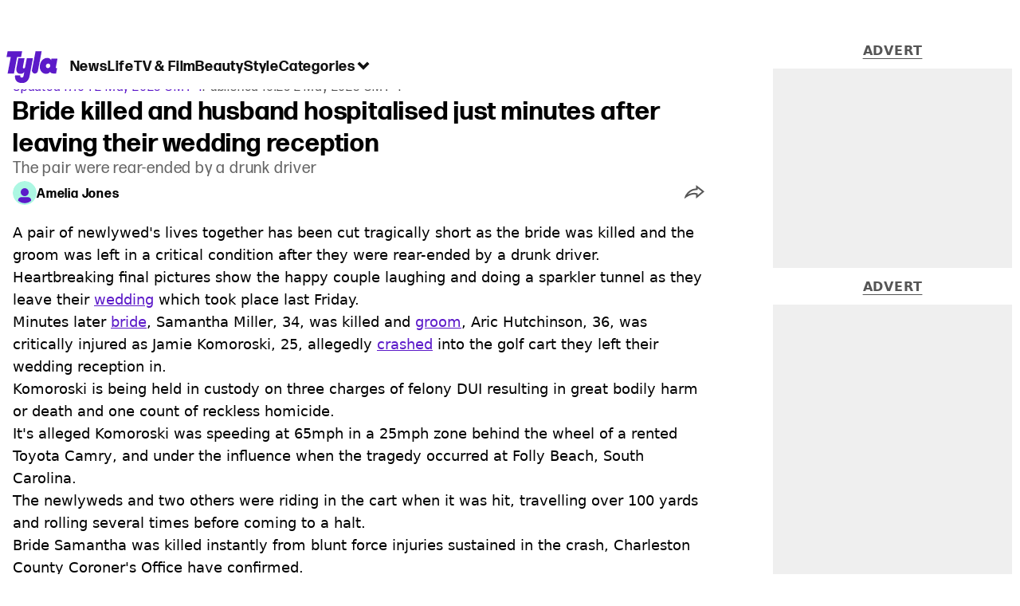

--- FILE ---
content_type: text/html; charset=utf-8
request_url: https://www.tyla.com/news/bride-killed-husband-hospitalised-after-wedding-reception-550925-20230502
body_size: 51366
content:
<!DOCTYPE html><html lang="en" class="__variable_808634 __variable_664598"><head><meta charSet="utf-8"/><link rel="preconnect" href="https://images.ladbible.com"/><meta name="viewport" content="width=device-width, initial-scale=1, viewport-fit=cover"/><link rel="stylesheet" href="/_next/static/css/46cca27f641898a5.css" data-precedence="next"/><link rel="stylesheet" href="/_next/static/css/b08283dea8dc2cdf.css" data-precedence="next"/><link rel="stylesheet" href="/_next/static/css/5d60b4777768f0d9.css" data-precedence="next"/><link rel="stylesheet" href="/_next/static/css/0bd584c151bd1146.css" data-precedence="next"/><link rel="stylesheet" href="/_next/static/css/ceb578d968b05c81.css" data-precedence="next"/><link rel="stylesheet" href="/_next/static/css/ed7e1db956e733c1.css" data-precedence="next"/><link rel="stylesheet" href="/_next/static/css/4b08c77f35402236.css" data-precedence="next"/><link rel="stylesheet" href="/_next/static/css/ca667f0768a42dbd.css" data-precedence="next"/><link rel="stylesheet" href="/_next/static/css/1641bd5c25fb9fc3.css" data-precedence="next"/><link rel="stylesheet" href="/_next/static/css/fb29bc87fd64187c.css" data-precedence="next"/><link rel="stylesheet" href="/_next/static/css/d18a24a49f36fad4.css" data-precedence="next"/><link rel="stylesheet" href="/_next/static/css/c2e5857e981fa546.css" data-precedence="next"/><link rel="stylesheet" href="/_next/static/css/504f68cc688c2115.css" data-precedence="next"/><link rel="stylesheet" href="/_next/static/css/6118f2fde7aea843.css" data-precedence="next"/><link rel="stylesheet" href="/_next/static/css/6da7356c06c03582.css" data-precedence="next"/><link rel="preload" as="script" fetchPriority="low" href="/_next/static/chunks/webpack-081a2dcd8f6b7c5a.js"/><script src="/_next/static/chunks/4bd1b696-47593f43dcb427ee.js" async=""></script><script src="/_next/static/chunks/1517-70ae2cf4661ceb62.js" async=""></script><script src="/_next/static/chunks/main-app-7d742eca1cfa08a6.js" async=""></script><script src="/_next/static/chunks/4839-71ffa880935cdceb.js" async=""></script><script src="/_next/static/chunks/4919-ca6485904653e297.js" async=""></script><script src="/_next/static/chunks/9834-ef804c25a2536732.js" async=""></script><script src="/_next/static/chunks/1082-81ee260613474b75.js" async=""></script><script src="/_next/static/chunks/7194-ed0807bf7b2ccbd0.js" async=""></script><script src="/_next/static/chunks/977-074571d863122e8a.js" async=""></script><script src="/_next/static/chunks/app/tyla/layout-4076614185f958ce.js" async=""></script><script src="/_next/static/chunks/1046-36e7a6bedfedac24.js" async=""></script><script src="/_next/static/chunks/8713-1e9864e7fcd66f04.js" async=""></script><script src="/_next/static/chunks/9994-52f492f1ed905117.js" async=""></script><script src="/_next/static/chunks/1054-abd5b48805f36ab4.js" async=""></script><script src="/_next/static/chunks/4619-002045ff57a09cf0.js" async=""></script><script src="/_next/static/chunks/2082-2bbe0470f9d2bc08.js" async=""></script><script src="/_next/static/chunks/6816-1e7dee0d1aee1a75.js" async=""></script><script src="/_next/static/chunks/5840-4ba1ddae70e556c8.js" async=""></script><script src="/_next/static/chunks/app/tyla/content/%5B...staticLink%5D/page-e2c43ba27155f475.js" async=""></script><script src="/_next/static/chunks/app/tyla/error-067e0902021bc5f5.js" async=""></script><link rel="preload" href="https://consent.tyla.com/unified/wrapperMessagingWithoutDetection.js" as="script"/><link rel="preload" href="https://cp.tyla.com/now.js" as="script"/><link rel="preload" href="/_next/static/chunks/3967.94b3b8e0243cd501.js" as="script" fetchPriority="low"/><meta name="next-size-adjust"/><meta name="theme-color" content="#5c1ac9"/><title>Bride killed and husband hospitalised just minutes after leaving their wedding reception</title><meta name="description" content="The pair were rear-ended by a drunk driver"/><link rel="manifest" href="/manifest.webmanifest"/><meta name="keywords" content="News, US News, True Crime, Wedding"/><meta name="robots" content="max-video-preview:-1, max-image-preview:large, max-snippet:-1"/><meta name="fb:app_id" content="1436178593339078"/><link rel="canonical" href="https://www.tyla.com/news/bride-killed-husband-hospitalised-after-wedding-reception-550925-20230502"/><link rel="alternate" type="application/rss+xml" href="https://www.tyla.com/index.rss"/><meta property="og:title" content="Bride killed and husband hospitalised just minutes after leaving their wedding reception"/><meta property="og:description" content="The pair were rear-ended by a drunk driver"/><meta property="og:url" content="https://www.tyla.com/news/bride-killed-husband-hospitalised-after-wedding-reception-550925-20230502"/><meta property="og:site_name" content="Tyla"/><meta property="og:image" content="https://images.ladbible.com/ogimage/v3/assets/blt8bbf16c2d7a209e5/blt21a70a8734c1e951/64511d6fe1702d3d40780687/Tyla_Facebook_(13).png"/><meta property="og:type" content="website"/><meta name="twitter:card" content="summary_large_image"/><meta name="twitter:creator" content="@tyla"/><meta name="twitter:title" content="Bride killed and husband hospitalised just minutes after leaving their wedding reception"/><meta name="twitter:description" content="The pair were rear-ended by a drunk driver"/><meta name="twitter:image" content="https://images.ladbible.com/ogimage/v3/assets/blt8bbf16c2d7a209e5/blt21a70a8734c1e951/64511d6fe1702d3d40780687/Tyla_Facebook_(13).png"/><link rel="icon" href="/icons/tyla/favicon.ico"/><script src="/_next/static/chunks/polyfills-42372ed130431b0a.js" noModule=""></script></head><body><div class="loading-bar_loader__2fNms" style="--loader-width:0%;--loader-opacity:0"></div><script>(self.__next_s=self.__next_s||[]).push([0,{"children":"window.__GRANULAR__ = {GRAPHQL_CLIENT_URL: \"https://hexa.ladbiblegroup.com/graphql\"}","id":"granular-vars"}])</script><header class="nav_menuOffset__bbM2e nav_nav__x2GRf"><div class="nav_inner__RZKhI"><nav class="nav_mobileHeader__1X4Gt"><div class="nav_navButton__AB6Rn nav_clickable__c_a4R"><button class="nav-button_button__g2MRU" type="button"><svg aria-label="Tyla Logo" xmlns="http://www.w3.org/2000/svg" viewBox="0 0 62 39" version="1.1"><g id="surface1"><path stroke="none" fill-rule="nonzero" fill="var(--tyla-logo-color, var(--color-royal-amethyst))" fill-opacity="1" d="M 13.027344 7.351562 L 9.210938 27.488281 L 1.519531 27.488281 L 5.339844 7.351562 L 0.167969 7.351562 L 1.535156 0.164062 L 19.203125 0.164062 L 17.84375 7.351562 Z M 38.277344 24.480469 L 42.90625 0.164062 L 35.511719 0.164062 L 31.101562 23.214844 C 30.914062 24.289062 31.210938 25.386719 31.902344 26.222656 C 32.59375 27.054688 33.613281 27.535156 34.6875 27.535156 C 36.460938 27.535156 37.972656 26.246094 38.277344 24.480469 Z M 60.847656 20.9375 L 61.671875 20.9375 L 60.425781 27.488281 L 57.371094 27.488281 C 55.003906 27.488281 53.746094 26.664062 53.191406 25.390625 C 52.15625 26.925781 50.605469 27.824219 48.386719 27.859375 C 43.171875 27.9375 39.734375 23.03125 40.773438 17.230469 C 41.769531 11.542969 45.578125 8.398438 49.71875 8.398438 C 52.085938 8.398438 53.609375 9.503906 54.386719 11.148438 L 54.757812 9.179688 L 62.167969 9.179688 L 60.125 19.925781 C 60 20.597656 60.140625 20.9375 60.84375 20.9375 Z M 50.902344 15.363281 C 49.535156 15.363281 48.351562 16.261719 48.09375 17.796875 C 47.796875 19.4375 48.867188 20.902344 50.492188 20.902344 C 51.863281 20.902344 53.007812 19.96875 53.265625 18.433594 C 53.5625 16.78125 52.527344 15.359375 50.898438 15.359375 Z M 24.847656 8.777344 L 22.796875 19.550781 C 22.613281 20.636719 21.90625 21.199219 21.132812 21.199219 C 20.769531 21.210938 20.421875 21.046875 20.195312 20.753906 C 20.011719 20.5 19.941406 20.175781 20 19.867188 L 22.085938 8.820312 L 14.527344 8.820312 L 12.332031 20.375 C 11.410156 25.167969 13.40625 27.859375 17.140625 27.859375 C 19.355469 27.859375 20.761719 27.113281 21.796875 25.613281 L 20.9375 30.160156 C 20.714844 31.433594 20.121094 32.519531 18.792969 32.519531 C 17.644531 32.519531 16.640625 31.917969 17.0625 29.675781 L 10.621094 29.675781 C 10.621094 29.675781 8.824219 38.761719 18.496094 39.144531 C 24.8125 39.390625 27.40625 35.175781 28.328125 29.9375 L 32.339844 8.773438 Z M 24.847656 8.777344 "></path></g></svg><span>Menu</span></button></div><div class="nav_navLogo__l_PRc"><a class="logo-link_link__LJxzo" href="/"><svg aria-label="Tyla Logo" xmlns="http://www.w3.org/2000/svg" viewBox="0 0 62 39" version="1.1"><g id="surface1"><path stroke="none" fill-rule="nonzero" fill="var(--tyla-logo-color, var(--color-royal-amethyst))" fill-opacity="1" d="M 13.027344 7.351562 L 9.210938 27.488281 L 1.519531 27.488281 L 5.339844 7.351562 L 0.167969 7.351562 L 1.535156 0.164062 L 19.203125 0.164062 L 17.84375 7.351562 Z M 38.277344 24.480469 L 42.90625 0.164062 L 35.511719 0.164062 L 31.101562 23.214844 C 30.914062 24.289062 31.210938 25.386719 31.902344 26.222656 C 32.59375 27.054688 33.613281 27.535156 34.6875 27.535156 C 36.460938 27.535156 37.972656 26.246094 38.277344 24.480469 Z M 60.847656 20.9375 L 61.671875 20.9375 L 60.425781 27.488281 L 57.371094 27.488281 C 55.003906 27.488281 53.746094 26.664062 53.191406 25.390625 C 52.15625 26.925781 50.605469 27.824219 48.386719 27.859375 C 43.171875 27.9375 39.734375 23.03125 40.773438 17.230469 C 41.769531 11.542969 45.578125 8.398438 49.71875 8.398438 C 52.085938 8.398438 53.609375 9.503906 54.386719 11.148438 L 54.757812 9.179688 L 62.167969 9.179688 L 60.125 19.925781 C 60 20.597656 60.140625 20.9375 60.84375 20.9375 Z M 50.902344 15.363281 C 49.535156 15.363281 48.351562 16.261719 48.09375 17.796875 C 47.796875 19.4375 48.867188 20.902344 50.492188 20.902344 C 51.863281 20.902344 53.007812 19.96875 53.265625 18.433594 C 53.5625 16.78125 52.527344 15.359375 50.898438 15.359375 Z M 24.847656 8.777344 L 22.796875 19.550781 C 22.613281 20.636719 21.90625 21.199219 21.132812 21.199219 C 20.769531 21.210938 20.421875 21.046875 20.195312 20.753906 C 20.011719 20.5 19.941406 20.175781 20 19.867188 L 22.085938 8.820312 L 14.527344 8.820312 L 12.332031 20.375 C 11.410156 25.167969 13.40625 27.859375 17.140625 27.859375 C 19.355469 27.859375 20.761719 27.113281 21.796875 25.613281 L 20.9375 30.160156 C 20.714844 31.433594 20.121094 32.519531 18.792969 32.519531 C 17.644531 32.519531 16.640625 31.917969 17.0625 29.675781 L 10.621094 29.675781 C 10.621094 29.675781 8.824219 38.761719 18.496094 39.144531 C 24.8125 39.390625 27.40625 35.175781 28.328125 29.9375 L 32.339844 8.773438 Z M 24.847656 8.777344 "></path></g></svg></a></div><ul class="quick-links_linkContainer__lUoVk"><li class="quickLink"><div class="quick-link_desktopElements__XCcZq"><a rel="noreferrer" class="quick-link_anchor__ysKv_" href="/news"><div class="quick-link_quickLink__O8Ynj"><span class="quick-link_text__XEElB ">News</span></div></a></div></li><li class="quickLink"><div class="quick-link_desktopElements__XCcZq"><a rel="noreferrer" class="quick-link_anchor__ysKv_" href="/life"><div class="quick-link_quickLink__O8Ynj"><span class="quick-link_text__XEElB ">Life</span></div></a></div></li><li class="quickLink"><div class="quick-link_desktopElements__XCcZq"><a rel="noreferrer" class="quick-link_anchor__ysKv_" href="/tv-and-film"><div class="quick-link_quickLink__O8Ynj"><span class="quick-link_text__XEElB ">TV &amp; Film</span></div></a></div></li><li class="quickLink"><div class="quick-link_desktopElements__XCcZq"><a rel="noreferrer" class="quick-link_anchor__ysKv_" href="/beauty"><div class="quick-link_quickLink__O8Ynj"><span class="quick-link_text__XEElB ">Beauty</span></div></a></div></li><li class="quickLink"><div class="quick-link_desktopElements__XCcZq"><a rel="noreferrer" class="quick-link_anchor__ysKv_" href="/style"><div class="quick-link_quickLink__O8Ynj"><span class="quick-link_text__XEElB ">Style</span></div></a></div></li></ul></nav><div class="menu_menu__0wPhA "><ul class="menu_menuList__5ZLGo" data-testid="top-level-items"><li class="menu_subList__LcB2v"><div class="lightning_bordered__5S_No lightning_lightning__ORdcp"><div class="lightning_inner__gJI_5"><a href="/">Home</a></div></div></li><li class="menu_topLevel__CApmW"><div class="lightning_bordered__5S_No lightning_lightning__ORdcp"><div class="lightning_inner__gJI_5"><a href="/news">News</a></div></div><div class="menu_subList__LcB2v"><div class="lightning_bordered__5S_No lightning_lightning__ORdcp"><div class="lightning_inner__gJI_5"><ul data-testid="sub-items"><li><a data-is-server="false" href="/celebrity">Celebrity</a></li><li><a data-is-server="false" href="/entertainment">Entertainment</a></li><li><a data-is-server="false" href="/politics">Politics</a></li><li><a data-is-server="false" href="/royal-family">Royal Family</a></li></ul></div></div></div></li><li class="menu_topLevel__CApmW"><div class="lightning_bordered__5S_No lightning_lightning__ORdcp"><div class="lightning_inner__gJI_5"><a href="/life">Life</a></div></div><div class="menu_subList__LcB2v"><div class="lightning_bordered__5S_No lightning_lightning__ORdcp"><div class="lightning_inner__gJI_5"><ul data-testid="sub-items"><li><a data-is-server="false" href="/animals">Animals</a></li><li><a data-is-server="false" href="/food-and-drink">Food &amp; Drink</a></li><li><a data-is-server="false" href="/womens-health">Women&#x27;s Health</a></li><li><a data-is-server="false" href="/uokm8">Mental Health</a></li><li><a data-is-server="false" href="/sex-and-relationships">Sex &amp; Relationships</a></li><li><a data-is-server="false" href="/travel">Travel</a></li><li><a data-is-server="false" href="/real-life">Real Life</a></li></ul></div></div></div></li><li class="menu_topLevel__CApmW"><div class="lightning_bordered__5S_No lightning_lightning__ORdcp"><div class="lightning_inner__gJI_5"><a href="/tv-and-film">TV &amp; Film</a></div></div><div class="menu_subList__LcB2v"><div class="lightning_bordered__5S_No lightning_lightning__ORdcp"><div class="lightning_inner__gJI_5"><ul data-testid="sub-items"><li><a data-is-server="false" href="/true-crime">True Crime</a></li><li><a data-is-server="false" href="/documentaries">Documentaries</a></li><li><a data-is-server="false" href="/netflix">Netflix</a></li><li><a data-is-server="false" href="/bbc">BBC</a></li><li><a data-is-server="false" href="/itv">ITV</a></li><li><a data-is-server="false" href="/tyla-recommends">Tyla Recommends</a></li></ul></div></div></div></li><li class="menu_topLevel__CApmW"><div class="lightning_bordered__5S_No lightning_lightning__ORdcp"><div class="lightning_inner__gJI_5"><a href="/beauty">Beauty</a></div></div><div class="menu_subList__LcB2v"><div class="lightning_bordered__5S_No lightning_lightning__ORdcp"><div class="lightning_inner__gJI_5"><ul data-testid="sub-items"><li><a data-is-server="false" href="/hair">Hair</a></li><li><a data-is-server="false" href="/make-up">Make-up</a></li><li><a data-is-server="false" href="/skincare">Skincare</a></li></ul></div></div></div></li><li class="menu_topLevel__CApmW"><div class="lightning_bordered__5S_No lightning_lightning__ORdcp"><div class="lightning_inner__gJI_5"><a href="/style">Style</a></div></div><div class="menu_subList__LcB2v"><div class="lightning_bordered__5S_No lightning_lightning__ORdcp"><div class="lightning_inner__gJI_5"><ul data-testid="sub-items"><li><a data-is-server="false" href="/home">Home</a></li><li><a data-is-server="false" href="/fashion">Fashion</a></li><li><a data-is-server="false" href="/shopping">Shopping</a></li></ul></div></div></div></li><li class="menu_topLevel__CApmW  menu_categories__raXRO categories"><div class="lightning_bordered__5S_No lightning_lightning__ORdcp"><div class="lightning_inner__gJI_5"><button class="menu_categoriesButton__QoZD_" type="button">Categories<svg xmlns="http://www.w3.org/2000/svg" width="20" height="20" viewBox="0 0 20 20"><path fill="currentColor" d="M10 9.727l6.364-6.363L20 7l-6.364 6.364L10 17 0 7l3.636-3.636z"></path></svg></button></div></div></li></ul><div class="progress-nodes_verticalLine__tvCd_"><div class="progress-nodes_nodeContainer__pOJSo" data-testid="progress-nodes"><button type="button" class="progress-nodes_nodeWrapper__gj8LD" label="Node"><div class="progress-nodes_node__3J870" style="opacity:50%"></div></button><button type="button" class="progress-nodes_nodeWrapper__gj8LD" label="Node"><div class="progress-nodes_node__3J870" style="opacity:undefined%"></div></button><button type="button" class="progress-nodes_nodeWrapper__gj8LD" label="Node"><div class="progress-nodes_node__3J870" style="opacity:undefined%"></div></button><button type="button" class="progress-nodes_nodeWrapper__gj8LD" label="Node"><div class="progress-nodes_node__3J870" style="opacity:undefined%"></div></button><button type="button" class="progress-nodes_nodeWrapper__gj8LD" label="Node"><div class="progress-nodes_node__3J870" style="opacity:undefined%"></div></button></div></div></div></div></header><main><!--$?--><template id="B:0"></template><div class="article-page-skeleton_background__h2J4n"></div><section class="article-page-skeleton_articleTemplate__wf_AG"><div class="article-page-skeleton_leftColumn__28Isu"><div class="article-page-skeleton_featuredImage__TCTAW skeleton"></div><div class="article-page-skeleton_articleMeta__CtmfM"><div class="article-page-skeleton_title__NiWuq skeleton"></div><div class="article-page-skeleton_summary__TaOt4 skeleton"></div><div class="article-page-skeleton_authorWrapper__spgI2"><div class="article-page-skeleton_authorImage__jHoQL skeleton"></div><div class="article-page-skeleton_authorName__J7i7J skeleton"></div></div><div class="article-page-skeleton_time__QyPx_ skeleton"></div></div><div class="article-page-skeleton_body__Lm23z"><div class="article-page-skeleton_bodyBlock__Dv089"><div class="article-page-skeleton_text__67dM1 skeleton"></div><div class="article-page-skeleton_text__67dM1 skeleton"></div><div class="article-page-skeleton_text__67dM1 skeleton"></div><div class="article-page-skeleton_text__67dM1 skeleton"></div></div><div class="article-page-skeleton_bodyBlock__Dv089"><div class="article-page-skeleton_text__67dM1 skeleton"></div><div class="article-page-skeleton_text__67dM1 skeleton"></div><div class="article-page-skeleton_text__67dM1 skeleton"></div><div class="article-page-skeleton_text__67dM1 skeleton"></div></div><div class="article-page-skeleton_embed__E6BSi skeleton"></div><div class="article-page-skeleton_bodyBlock__Dv089"><div class="article-page-skeleton_text__67dM1 skeleton"></div><div class="article-page-skeleton_text__67dM1 skeleton"></div><div class="article-page-skeleton_text__67dM1 skeleton"></div><div class="article-page-skeleton_text__67dM1 skeleton"></div></div><div class="article-page-skeleton_bodyBlock__Dv089"><div class="article-page-skeleton_text__67dM1 skeleton"></div><div class="article-page-skeleton_text__67dM1 skeleton"></div><div class="article-page-skeleton_text__67dM1 skeleton"></div><div class="article-page-skeleton_text__67dM1 skeleton"></div></div></div></div><div class="article-page-skeleton_rightColumn__S5tWK"><span class="article-page-skeleton_advert__RoXpj skeleton"></span><span class="article-page-skeleton_advert__RoXpj skeleton" style="--custom-height:600px"></span><span class="article-page-skeleton_advert__RoXpj skeleton"></span></div></section><!--/$--></main><footer class="footer_footer__IaZdr"><div class="footer_inner__Qj8qs"><div class="footer_links__731Yg"><div class="footer-links_links__QuEBb"><ul><li><a class="footer-links_link__lUYgh" target="_blank" href="/cdn-cgi/l/email-protection#5f3e3b293a2d2b362c3631381f2b373a333e3b3d363d333a382d302a2f713c3032602c2a3d353a3c2b621e3b293a2d2b362c363138">Advertise</a></li><li><a class="footer-links_link__lUYgh" target="_blank" href="http://www.ladbiblegroup.com/terms-conditions/">Terms</a></li><li><a class="footer-links_link__lUYgh" target="_blank" href="http://www.ladbiblegroup.com/privacy/">Privacy &amp; Cookies</a></li><li><a class="footer-links_link__lUYgh" target="_blank" href="http://www.ladbiblegroup.com/">LADbible Group</a></li><li><a class="footer-links_link__lUYgh" target="_blank" href="https://www.ladbible.com/">LADbible</a></li><li><a class="footer-links_link__lUYgh" target="_blank" href="https://www.unilad.com/">UNILAD</a></li><li><a class="footer-links_link__lUYgh" target="_blank" href="https://www.sportbible.com/">SPORTbible</a></li><li><a class="footer-links_link__lUYgh" target="_blank" href="https://www.gamingbible.com/">GAMINGbible</a></li><li><a class="footer-links_link__lUYgh" target="_blank" href="https://www.uniladtech.com/">UNILAD Tech</a></li><li><a class="footer-links_link__lUYgh" target="_blank" href="https://www.foodbible.com/">FOODbible</a></li><li><a class="footer-links_link__lUYgh" target="_blank" href="http://www.thecontentbible.com/">License Our Content</a></li><li><a class="footer-links_link__lUYgh" href="/about-and-contact">About Us &amp; Contact</a></li><li><a class="footer-links_link__lUYgh" target="_blank" href="https://jobs.ladbiblegroup.com/">Jobs</a></li><li><a class="footer-links_link__lUYgh" href="/latest">Latest</a></li><li><a class="footer-links_link__lUYgh" href="/index/tags">Topics A-Z</a></li><li><a class="footer-links_link__lUYgh" href="/index/authors">Authors</a></li><li><button class="footer-links_link__lUYgh footer-links_privacy__1tk3b" type="button" id="pmLink">Privacy Settings</button></li></ul></div></div><div class="footer_socials__FYr9t"><div class="social-links_container__qZM_6"><div class="social-links_socials__idRw7"><a target="_blank" href="https://www.facebook.com/tyla"><div class="social-icon_socialIcon__qz1Nv" data-testid="icon-facebook"><svg xmlns="http://www.w3.org/2000/svg" fill="none" viewBox="0 0 50 50" role="img"><title>Facebook</title><path fill="currentColor" d="M18.63,50H28.8V24.79h7.1l0.75-8.43H28.8c0,0,0-3.15,0-4.8c0-2,0.4-2.78,2.35-2.78c1.56,0,5.51,0,5.51,0V0c0,0-5.8,0-7.05,0c-7.58,0-10.99,3.3-10.99,9.6c0,5.5,0,6.74,0,6.74h-5.3v8.54h5.3V50z"></path></svg></div></a><a target="_blank" href="https://www.instagram.com/tyla.official/"><div class="social-icon_socialIcon__qz1Nv" data-testid="icon-insta"><svg viewBox="0 0 50 50" fill="none" xmlns="http://www.w3.org/2000/svg" role="img"><title>Instagram</title><path fill="currentColor" d="M25.02,4.62c6.68,0,7.46,0,10.09,0.15c1.58,0.03,3.15,0.31,4.64,0.85c1.08,0.4,2.06,1.04,2.86,1.87c0.83,0.8,1.48,1.77,1.88,2.85c0.55,1.48,0.84,3.04,0.85,4.62c0.13,2.62,0.15,3.42,0.15,10.06c0,6.64,0,7.42-0.15,10.04c-0.01,1.58-0.3,3.14-0.85,4.62c-0.41,1.08-1.05,2.06-1.88,2.87c-0.8,0.82-1.78,1.45-2.86,1.86c-1.49,0.55-3.05,0.84-4.64,0.86c-2.63,0.11-3.41,0.13-10.09,0.13c-6.68,0-7.45-0.08-10.14-0.08c-1.58-0.02-3.15-0.31-4.64-0.86c-1.08-0.4-2.05-1.03-2.86-1.86c-0.83-0.8-1.47-1.78-1.88-2.87c-0.55-1.48-0.84-3.04-0.85-4.62c-0.13-2.62-0.15-3.4-0.15-10.04c0-6.64,0-7.44,0.15-10.06c0.01-1.58,0.3-3.14,0.85-4.62c0.4-1.08,1.04-2.05,1.88-2.85c0.8-0.83,1.78-1.47,2.86-1.87c1.49-0.53,3.06-0.82,4.64-0.85c2.63-0.13,3.41-0.15,10.08-0.15L25.02,4.62z M24.96,0.19c-6.78,0-7.63,0-10.29,0.15c-2.07,0.04-4.11,0.43-6.04,1.16C6.96,2.11,5.45,3.09,4.2,4.36C2.93,5.6,1.95,7.11,1.32,8.77c-0.73,1.93-1.13,3.97-1.16,6.04C0.03,17.46,0,18.31,0,25.07c0,6.76,0,7.6,0.16,10.26c0.04,2.06,0.43,4.11,1.16,6.04c0.63,1.66,1.61,3.16,2.87,4.4c1.27,1.26,2.81,2.22,4.49,2.82c1.94,0.71,3.98,1.1,6.04,1.16c2.66,0.11,3.51,0.15,10.29,0.15c6.78,0,7.64,0,10.31-0.15c2.06-0.05,4.11-0.44,6.04-1.16c1.67-0.63,3.18-1.61,4.43-2.88c1.27-1.24,2.25-2.74,2.87-4.4c0.73-1.93,1.12-3.98,1.16-6.04C49.97,32.6,50,31.76,50,25c0-6.76,0-7.6-0.16-10.26c-0.03-2.06-0.43-4.11-1.16-6.04c-0.62-1.66-1.6-3.17-2.87-4.41c-1.25-1.27-2.76-2.24-4.43-2.87c-1.93-0.73-3.98-1.12-6.04-1.16c-2.66-0.13-3.51-0.15-10.31-0.15"></path><path fill="currentColor" d="M25.02,12.2c-1.68,0-3.35,0.33-4.9,0.97c-1.55,0.64-2.97,1.58-4.16,2.77s-2.13,2.6-2.77,4.15c-0.64,1.55-0.97,3.21-0.97,4.89c0,3.38,1.35,6.63,3.75,9.02c2.4,2.39,5.66,3.74,9.06,3.74c1.68,0,3.35-0.33,4.91-0.97c1.56-0.64,2.97-1.58,4.16-2.77s2.14-2.59,2.78-4.14c0.64-1.55,0.98-3.21,0.98-4.89c0-1.68-0.33-3.34-0.97-4.89c-0.64-1.55-1.59-2.96-2.78-4.15s-2.61-2.13-4.16-2.77C28.38,12.53,26.71,12.2,25.02,12.2z M25.02,33.27c-2.2,0-4.32-0.87-5.88-2.43c-1.56-1.55-2.44-3.66-2.44-5.86c0-1.09,0.21-2.17,0.63-3.18c0.42-1.01,1.03-1.92,1.8-2.69c0.77-0.77,1.69-1.38,2.7-1.8c1.01-0.42,2.09-0.63,3.19-0.63c2.21,0,4.33,0.87,5.89,2.43c1.56,1.56,2.44,3.67,2.44,5.87c0,1.09-0.22,2.17-0.63,3.17c-0.42,1.01-1.03,1.92-1.81,2.69c-0.77,0.77-1.69,1.38-2.7,1.8C27.2,33.06,26.12,33.27,25.02,33.27z"></path></svg></div></a><a target="_blank" href="https://x.com/tyla"><div class="social-icon_socialIcon__qz1Nv" data-testid="icon-x"><svg xmlns="http://www.w3.org/2000/svg" fill="none" viewBox="0 0 50 50" role="img"><title>X</title><path fill="currentColor" stroke="currentColor" stroke-width="0.5" d="M0.12,1.6l19.3,25.81L0,48.4h4.37l17.01-18.37L35.12,48.4H50L29.61,21.14L47.69,1.6h-4.37L27.66,18.52L15,1.6H0.12z M6.55,4.82h6.84l30.18,40.36h-6.84L6.55,4.82z"></path></svg></div></a><a target="_blank" href="https://www.threads.net/@tyla.official"><div class="social-icon_socialIcon__qz1Nv" data-testid="icon-threads"><svg role="img" viewBox="0 0 50 50" xmlns="http://www.w3.org/2000/svg"><title>Threads</title><path fill="currentColor" d="M36.96,23.17c-0.21-0.11-0.43-0.21-0.65-0.29c-0.38-7.12-4.27-11.19-10.79-11.23c-0.03,0-0.06,0-0.09,0c-3.91,0-7.15,1.67-9.15,4.7l3.58,2.46c1.49-2.27,3.84-2.74,5.57-2.74c0.02,0,0.04,0,0.06,0c2.15,0.01,3.77,0.63,4.81,1.86c0.76,0.89,1.28,2.11,1.53,3.66c-1.9-0.32-3.96-0.43-6.17-0.3c-6.2,0.36-10.19,3.97-9.92,9c0.14,2.55,1.41,4.75,3.57,6.18c1.84,1.21,4.2,1.8,6.66,1.67c3.24-0.19,5.79-1.42,7.56-3.68c1.36-1.72,2.21-3.95,2.58-6.76c1.55,0.94,2.7,2.17,3.33,3.64c1.07,2.51,1.14,6.63-2.23,9.99c-2.95,2.95-6.49,4.22-11.85,4.26c-5.94-0.04-10.43-1.94-13.35-5.66C9.28,36.45,7.87,31.43,7.81,25c0.06-6.43,1.47-11.45,4.21-14.92c2.92-3.72,7.41-5.62,13.35-5.66c5.99,0.04,10.56,1.95,13.58,5.68c1.49,1.84,2.61,4.13,3.35,6.82l4.21-1.12c-0.9-3.3-2.31-6.14-4.23-8.51C38.39,2.5,32.71,0.05,25.39,0h-0.03C18.04,0.05,12.42,2.51,8.64,7.31c-3.36,4.27-5.09,10.21-5.15,17.67v0.04c0.06,7.45,1.79,13.4,5.15,17.67c3.78,4.8,9.4,7.27,16.72,7.31h0.03c6.49-0.05,11.07-1.75,14.85-5.52c4.93-4.93,4.79-11.11,3.16-14.91C42.23,26.85,40,24.64,36.96,23.17z M25.74,33.73c-2.71,0.15-5.55-1.07-5.68-3.68c-0.1-1.94,1.38-4.1,5.85-4.37c0.52-0.03,1.02-0.04,1.51-0.04c1.62,0,3.13,0.16,4.52,0.46C31.42,32.54,28.4,33.58,25.74,33.73z"></path></svg></div></a><a target="_blank" href="https://www.tiktok.com/@tyla?lang=en"><div class="social-icon_socialIcon__qz1Nv" data-testid="icon-tiktok"><svg viewBox="0 0 50 50" fill="none" xmlns="http://www.w3.org/2000/svg" role="img"><title>TikTok</title><path fill="currentColor" d="M46.64,12.18c0-0.22-0.01-0.24-0.24-0.23c-0.57,0-1.13-0.06-1.68-0.15c-2.02-0.3-8.58-3.76-9.69-9.41c-0.02-0.11-0.27-1.51-0.27-2.11c0-0.26,0-0.27-0.26-0.27c-0.06,0-0.12,0-0.18,0C31.76,0,29.2,0,26.63,0c-0.52,0-0.45-0.06-0.45,0.45c0,11.18,0,22.35,0,33.53c0,0.42-0.01,0.83-0.09,1.24c-0.39,2.16-1.49,3.86-3.35,5.01c-1.61,1-3.37,1.29-5.23,0.91c-0.59-0.12-1.14-0.34-1.69-0.56c-0.05-0.04-0.09-0.08-0.13-0.12c-0.18-0.16-0.39-0.29-0.59-0.43c-2.37-1.65-3.5-3.94-3.16-6.81c0.35-2.91,2.01-4.89,4.76-5.9c0.82-0.3,1.68-0.43,2.56-0.38c0.57,0.03,1.13,0.1,1.67,0.26c0.19,0.05,0.29-0.01,0.3-0.21c0-0.07,0-0.14,0-0.21c0-2.01-0.07-6.39-0.09-6.4c0-0.57,0-1.16,0.02-1.73c0-0.17-0.08-0.2-0.22-0.21c-1.04-0.12-2.07-0.15-3.11-0.07c-1.44,0.1-2.83,0.4-4.19,0.89c-2.16,0.78-4.06,1.99-5.69,3.6c-1.41,1.39-2.51,2.98-3.32,4.79c-0.78,1.72-1.22,3.54-1.34,5.42c-0.05,0.82-0.05,1.64,0.03,2.46c0.1,1.13,0.32,2.24,0.66,3.33c0.98,3.12,2.78,5.67,5.33,7.7c0.26,0.21,0.51,0.43,0.82,0.56c0.13,0.12,0.26,0.23,0.39,0.35c0.41,0.31,0.85,0.58,1.32,0.8c2.85,1.41,5.85,1.99,9.02,1.6c4.11-0.51,7.53-2.33,10.22-5.48c2.53-2.97,3.76-6.44,3.79-10.34c0.03-5.57,0.01-11.13,0.01-16.7c0-0.13-0.07-0.32,0.07-0.39c0.11-0.05,0.23,0.1,0.34,0.17c2.06,1.36,4.29,2.35,6.69,2.9c1.4,0.32,2.81,0.52,4.26,0.52c0.45,0,0.51-0.02,0.51-0.48C46.74,18.1,46.64,12.7,46.64,12.18L46.64,12.18z"></path></svg></div></a></div></div></div><div class="footer_submit__T_J4g"><div class="submit-content_submit__jIIv7"><div class="lightning_bordered__5S_No lightning_thinBorder___8yI8 lightning_lightning__ORdcp"><div class="lightning_inner__gJI_5 lightning_thinBorder___8yI8"><a target="_blank" class="submit-content_submitContent__o5zTk" href="/submit">Submit Your Content</a></div></div></div></div></div></footer><script data-cfasync="false" src="/cdn-cgi/scripts/5c5dd728/cloudflare-static/email-decode.min.js"></script><script src="/_next/static/chunks/webpack-081a2dcd8f6b7c5a.js" async=""></script><div hidden id="S:0"><script id="content-json-ld" type="application/ld+json">{"@context":"https://schema.org","@type":"NewsArticle","mainEntityOfPage":{"@type":"WebPage","@id":"https://www.tyla.com/news/bride-killed-husband-hospitalised-after-wedding-reception-550925-20230502"},"headline":"Bride killed and husband hospitalised just minutes after leaving their wedding reception","description":"The pair were rear-ended by a drunk driver","image":{"@type":"ImageObject","url":"https://images.ladbible.com/resize?type=webp&quality=70&width=1200&fit=contain&gravity=auto&url=https://images.ladbiblegroup.com/v3/assets/blt8bbf16c2d7a209e5/blt21a70a8734c1e951/64511d6fe1702d3d40780687/Tyla_Facebook_(13).png","width":1200,"height":675},"datePublished":"2023-05-02T15:25:30.190Z","dateModified":"2023-05-02T16:04:20.406Z","articleSection":["News"],"keywords":["News","US News","True Crime","Wedding"],"author":{"@type":"Person","name":"Amelia Jones","url":"https://www.tyla.com/author/amelia-jones"},"publisher":{"@type":"Organization","name":"tyla","logo":{"@type":"ImageObject","url":"https://www.tyla.com/_next/static/media/tyla.89eff964.png","width":116,"height":72}}}</script><script id="breadcrumb-json-ld" type="application/ld+json">[{"@context":"https://schema.org","@type":"BreadcrumbList","itemListElement":[{"@type":"ListItem","position":1,"name":"news","item":"https://www.tyla.com/news"}]}]</script><template id="P:1"></template></div><script>(self.__next_f=self.__next_f||[]).push([0])</script><script>self.__next_f.push([1,"12:\"$Sreact.fragment\"\n13:I[15244,[],\"\"]\n14:I[43866,[],\"\"]\n17:I[86213,[],\"OutletBoundary\"]\n19:I[86213,[],\"MetadataBoundary\"]\n1b:I[86213,[],\"ViewportBoundary\"]\n1d:I[34835,[],\"\"]\n1e:I[95693,[\"4839\",\"static/chunks/4839-71ffa880935cdceb.js\",\"4919\",\"static/chunks/4919-ca6485904653e297.js\",\"9834\",\"static/chunks/9834-ef804c25a2536732.js\",\"1082\",\"static/chunks/1082-81ee260613474b75.js\",\"7194\",\"static/chunks/7194-ed0807bf7b2ccbd0.js\",\"977\",\"static/chunks/977-074571d863122e8a.js\",\"2804\",\"static/chunks/app/tyla/layout-4076614185f958ce.js\"],\"LoadingBar\"]\n1:HL[\"/_next/static/media/1143171d77dca411-s.p.woff2\",\"font\",{\"crossOrigin\":\"\",\"type\":\"font/woff2\"}]\n2:HL[\"/_next/static/media/4048ba674b6329e4-s.p.woff2\",\"font\",{\"crossOrigin\":\"\",\"type\":\"font/woff2\"}]\n3:HL[\"/_next/static/css/46cca27f641898a5.css\",\"style\"]\n4:HL[\"/_next/static/css/b08283dea8dc2cdf.css\",\"style\"]\n5:HL[\"/_next/static/css/5d60b4777768f0d9.css\",\"style\"]\n6:HL[\"/_next/static/css/0bd584c151bd1146.css\",\"style\"]\n7:HL[\"/_next/static/css/ceb578d968b05c81.css\",\"style\"]\n8:HL[\"/_next/static/css/ed7e1db956e733c1.css\",\"style\"]\n9:HL[\"/_next/static/css/4b08c77f35402236.css\",\"style\"]\na:HL[\"/_next/static/css/ca667f0768a42dbd.css\",\"style\"]\nb:HL[\"/_next/static/css/1641bd5c25fb9fc3.css\",\"style\"]\nc:HL[\"/_next/static/css/fb29bc87fd64187c.css\",\"style\"]\nd:HL[\"/_next/static/css/d18a24a49f36fad4.css\",\"style\"]\ne:HL[\"/_next/static/css/c2e5857e981fa546.css\",\"style\"]\nf:HL[\"/_next/static/css/504f68cc688c2115.css\",\"style\"]\n10:HL[\"/_next/static/css/6118f2fde7aea843.css\",\"style\"]\n11:HL[\"/_next/static/css/6da7356c06c03582.css\",\"style\"]\n"])</script><script>self.__next_f.push([1,"0:{\"P\":null,\"b\":\"VHrP7KFYUOS2XiCz_fETs\",\"p\":\"\",\"c\":[\"\",\"news\",\"bride-killed-husband-hospitalised-after-wedding-reception-550925-20230502?geo=us\u0026isUSA\"],\"i\":false,\"f\":[[[\"\",{\"children\":[\"tyla\",{\"children\":[\"content\",{\"children\":[[\"staticLink\",\"news/bride-killed-husband-hospitalised-after-wedding-reception-550925-20230502\",\"c\"],{\"children\":[\"__PAGE__?{\\\"geo\\\":\\\"us\\\",\\\"isUSA\\\":\\\"\\\"}\",{}]}]}]},\"$undefined\",\"$undefined\",true]}],[\"\",[\"$\",\"$12\",\"c\",{\"children\":[null,[\"$\",\"$L13\",null,{\"parallelRouterKey\":\"children\",\"segmentPath\":[\"children\"],\"error\":\"$undefined\",\"errorStyles\":\"$undefined\",\"errorScripts\":\"$undefined\",\"template\":[\"$\",\"$L14\",null,{}],\"templateStyles\":\"$undefined\",\"templateScripts\":\"$undefined\",\"notFound\":[[\"$\",\"title\",null,{\"children\":\"404: This page could not be found.\"}],[\"$\",\"div\",null,{\"style\":{\"fontFamily\":\"system-ui,\\\"Segoe UI\\\",Roboto,Helvetica,Arial,sans-serif,\\\"Apple Color Emoji\\\",\\\"Segoe UI Emoji\\\"\",\"height\":\"100vh\",\"textAlign\":\"center\",\"display\":\"flex\",\"flexDirection\":\"column\",\"alignItems\":\"center\",\"justifyContent\":\"center\"},\"children\":[\"$\",\"div\",null,{\"children\":[[\"$\",\"style\",null,{\"dangerouslySetInnerHTML\":{\"__html\":\"body{color:#000;background:#fff;margin:0}.next-error-h1{border-right:1px solid rgba(0,0,0,.3)}@media (prefers-color-scheme:dark){body{color:#fff;background:#000}.next-error-h1{border-right:1px solid rgba(255,255,255,.3)}}\"}}],[\"$\",\"h1\",null,{\"className\":\"next-error-h1\",\"style\":{\"display\":\"inline-block\",\"margin\":\"0 20px 0 0\",\"padding\":\"0 23px 0 0\",\"fontSize\":24,\"fontWeight\":500,\"verticalAlign\":\"top\",\"lineHeight\":\"49px\"},\"children\":\"404\"}],[\"$\",\"div\",null,{\"style\":{\"display\":\"inline-block\"},\"children\":[\"$\",\"h2\",null,{\"style\":{\"fontSize\":14,\"fontWeight\":400,\"lineHeight\":\"49px\",\"margin\":0},\"children\":\"This page could not be found.\"}]}]]}]}]],\"notFoundStyles\":[]}]]}],{\"children\":[\"tyla\",[\"$\",\"$12\",\"c\",{\"children\":[[[\"$\",\"link\",\"0\",{\"rel\":\"stylesheet\",\"href\":\"/_next/static/css/46cca27f641898a5.css\",\"precedence\":\"next\",\"crossOrigin\":\"$undefined\",\"nonce\":\"$undefined\"}],[\"$\",\"link\",\"1\",{\"rel\":\"stylesheet\",\"href\":\"/_next/static/css/b08283dea8dc2cdf.css\",\"precedence\":\"next\",\"crossOrigin\":\"$undefined\",\"nonce\":\"$undefined\"}],[\"$\",\"link\",\"2\",{\"rel\":\"stylesheet\",\"href\":\"/_next/static/css/5d60b4777768f0d9.css\",\"precedence\":\"next\",\"crossOrigin\":\"$undefined\",\"nonce\":\"$undefined\"}],[\"$\",\"link\",\"3\",{\"rel\":\"stylesheet\",\"href\":\"/_next/static/css/0bd584c151bd1146.css\",\"precedence\":\"next\",\"crossOrigin\":\"$undefined\",\"nonce\":\"$undefined\"}],[\"$\",\"link\",\"4\",{\"rel\":\"stylesheet\",\"href\":\"/_next/static/css/ceb578d968b05c81.css\",\"precedence\":\"next\",\"crossOrigin\":\"$undefined\",\"nonce\":\"$undefined\"}],[\"$\",\"link\",\"5\",{\"rel\":\"stylesheet\",\"href\":\"/_next/static/css/ed7e1db956e733c1.css\",\"precedence\":\"next\",\"crossOrigin\":\"$undefined\",\"nonce\":\"$undefined\"}]],\"$L15\"]}],{\"children\":[\"content\",[\"$\",\"$12\",\"c\",{\"children\":[null,[\"$\",\"$L13\",null,{\"parallelRouterKey\":\"children\",\"segmentPath\":[\"children\",\"tyla\",\"children\",\"content\",\"children\"],\"error\":\"$undefined\",\"errorStyles\":\"$undefined\",\"errorScripts\":\"$undefined\",\"template\":[\"$\",\"$L14\",null,{}],\"templateStyles\":\"$undefined\",\"templateScripts\":\"$undefined\",\"notFound\":\"$undefined\",\"notFoundStyles\":\"$undefined\"}]]}],{\"children\":[[\"staticLink\",\"news/bride-killed-husband-hospitalised-after-wedding-reception-550925-20230502\",\"c\"],[\"$\",\"$12\",\"c\",{\"children\":[null,[\"$\",\"$L13\",null,{\"parallelRouterKey\":\"children\",\"segmentPath\":[\"children\",\"tyla\",\"children\",\"content\",\"children\",\"$0:f:0:1:2:children:2:children:2:children:0\",\"children\"],\"error\":\"$undefined\",\"errorStyles\":\"$undefined\",\"errorScripts\":\"$undefined\",\"template\":[\"$\",\"$L14\",null,{}],\"templateStyles\":\"$undefined\",\"templateScripts\":\"$undefined\",\"notFound\":\"$undefined\",\"notFoundStyles\":\"$undefined\"}]]}],{\"children\":[\"__PAGE__\",[\"$\",\"$12\",\"c\",{\"children\":[\"$L16\",[[\"$\",\"link\",\"0\",{\"rel\":\"stylesheet\",\"href\":\"/_next/static/css/4b08c77f35402236.css\",\"precedence\":\"next\",\"crossOrigin\":\"$undefined\",\"nonce\":\"$undefined\"}],[\"$\",\"link\",\"1\",{\"rel\":\"stylesheet\",\"href\":\"/_next/static/css/ca667f0768a42dbd.css\",\"precedence\":\"next\",\"crossOrigin\":\"$undefined\",\"nonce\":\"$undefined\"}],[\"$\",\"link\",\"2\",{\"rel\":\"stylesheet\",\"href\":\"/_next/static/css/1641bd5c25fb9fc3.css\",\"precedence\":\"next\",\"crossOrigin\":\"$undefined\",\"nonce\":\"$undefined\"}],[\"$\",\"link\",\"3\",{\"rel\":\"stylesheet\",\"href\":\"/_next/static/css/fb29bc87fd64187c.css\",\"precedence\":\"next\",\"crossOrigin\":\"$undefined\",\"nonce\":\"$undefined\"}],[\"$\",\"link\",\"4\",{\"rel\":\"stylesheet\",\"href\":\"/_next/static/css/d18a24a49f36fad4.css\",\"precedence\":\"next\",\"crossOrigin\":\"$undefined\",\"nonce\":\"$undefined\"}],[\"$\",\"link\",\"5\",{\"rel\":\"stylesheet\",\"href\":\"/_next/static/css/c2e5857e981fa546.css\",\"precedence\":\"next\",\"crossOrigin\":\"$undefined\",\"nonce\":\"$undefined\"}],[\"$\",\"link\",\"6\",{\"rel\":\"stylesheet\",\"href\":\"/_next/static/css/504f68cc688c2115.css\",\"precedence\":\"next\",\"crossOrigin\":\"$undefined\",\"nonce\":\"$undefined\"}],[\"$\",\"link\",\"7\",{\"rel\":\"stylesheet\",\"href\":\"/_next/static/css/6118f2fde7aea843.css\",\"precedence\":\"next\",\"crossOrigin\":\"$undefined\",\"nonce\":\"$undefined\"}],[\"$\",\"link\",\"8\",{\"rel\":\"stylesheet\",\"href\":\"/_next/static/css/6da7356c06c03582.css\",\"precedence\":\"next\",\"crossOrigin\":\"$undefined\",\"nonce\":\"$undefined\"}]],[\"$\",\"$L17\",null,{\"children\":\"$L18\"}]]}],{},null]},null]},null]},null]},null],[\"$\",\"$12\",\"h\",{\"children\":[null,[\"$\",\"$12\",\"bJ-lXYfCj3bWGs5-QmObD\",{\"children\":[[\"$\",\"$L19\",null,{\"children\":\"$L1a\"}],[\"$\",\"$L1b\",null,{\"children\":\"$L1c\"}],[\"$\",\"meta\",null,{\"name\":\"next-size-adjust\"}]]}]]}]]],\"m\":\"$undefined\",\"G\":[\"$1d\",\"$undefined\"],\"s\":false,\"S\":false}\n"])</script><script>self.__next_f.push([1,"15:[\"$\",\"html\",null,{\"lang\":\"en\",\"className\":\"__variable_808634 __variable_664598\",\"children\":[\"$\",\"body\",null,{\"children\":[[\"$\",\"$L1e\",null,{}],\"$L1f\"]}]}]\n1c:[[\"$\",\"meta\",\"0\",{\"name\":\"viewport\",\"content\":\"width=device-width, initial-scale=1, viewport-fit=cover\"}],[\"$\",\"meta\",\"1\",{\"name\":\"theme-color\",\"content\":\"#5c1ac9\"}]]\n"])</script><script>self.__next_f.push([1,"20:I[53704,[\"4839\",\"static/chunks/4839-71ffa880935cdceb.js\",\"4919\",\"static/chunks/4919-ca6485904653e297.js\",\"9834\",\"static/chunks/9834-ef804c25a2536732.js\",\"1046\",\"static/chunks/1046-36e7a6bedfedac24.js\",\"1082\",\"static/chunks/1082-81ee260613474b75.js\",\"8713\",\"static/chunks/8713-1e9864e7fcd66f04.js\",\"9994\",\"static/chunks/9994-52f492f1ed905117.js\",\"1054\",\"static/chunks/1054-abd5b48805f36ab4.js\",\"4619\",\"static/chunks/4619-002045ff57a09cf0.js\",\"2082\",\"static/chunks/2082-2bbe0470f9d2bc08.js\",\"6816\",\"static/chunks/6816-1e7dee0d1aee1a75.js\",\"5840\",\"static/chunks/5840-4ba1ddae70e556c8.js\",\"2252\",\"static/chunks/app/tyla/content/%5B...staticLink%5D/page-e2c43ba27155f475.js\"],\"\"]\n22:I[11845,[\"4839\",\"static/chunks/4839-71ffa880935cdceb.js\",\"4919\",\"static/chunks/4919-ca6485904653e297.js\",\"9834\",\"static/chunks/9834-ef804c25a2536732.js\",\"1082\",\"static/chunks/1082-81ee260613474b75.js\",\"7194\",\"static/chunks/7194-ed0807bf7b2ccbd0.js\",\"977\",\"static/chunks/977-074571d863122e8a.js\",\"2804\",\"static/chunks/app/tyla/layout-4076614185f958ce.js\"],\"PreloadResources\"]\n23:I[18680,[\"4839\",\"static/chunks/4839-71ffa880935cdceb.js\",\"4919\",\"static/chunks/4919-ca6485904653e297.js\",\"9834\",\"static/chunks/9834-ef804c25a2536732.js\",\"1082\",\"static/chunks/1082-81ee260613474b75.js\",\"7194\",\"static/chunks/7194-ed0807bf7b2ccbd0.js\",\"977\",\"static/chunks/977-074571d863122e8a.js\",\"2804\",\"static/chunks/app/tyla/layout-4076614185f958ce.js\"],\"Sourcepoint\"]\n24:I[30272,[\"4839\",\"static/chunks/4839-71ffa880935cdceb.js\",\"4919\",\"static/chunks/4919-ca6485904653e297.js\",\"9834\",\"static/chunks/9834-ef804c25a2536732.js\",\"1082\",\"static/chunks/1082-81ee260613474b75.js\",\"7194\",\"static/chunks/7194-ed0807bf7b2ccbd0.js\",\"977\",\"static/chunks/977-074571d863122e8a.js\",\"2804\",\"static/chunks/app/tyla/layout-4076614185f958ce.js\"],\"GoogleAnalytics\"]\n25:I[93507,[\"4839\",\"static/chunks/4839-71ffa880935cdceb.js\",\"4919\",\"static/chunks/4919-ca6485904653e297.js\",\"9834\",\"static/chunks/9834-ef804c25a2536732.js\",\"1082\",\"static/chunks/1082-81ee260613474b75.js\",\"7194\",\"static/chunks/7194-ed0807bf7b2"])</script><script>self.__next_f.push([1,"ccbd0.js\",\"977\",\"static/chunks/977-074571d863122e8a.js\",\"2804\",\"static/chunks/app/tyla/layout-4076614185f958ce.js\"],\"Echobox\"]\n26:I[79214,[\"4839\",\"static/chunks/4839-71ffa880935cdceb.js\",\"4919\",\"static/chunks/4919-ca6485904653e297.js\",\"9834\",\"static/chunks/9834-ef804c25a2536732.js\",\"1046\",\"static/chunks/1046-36e7a6bedfedac24.js\",\"1082\",\"static/chunks/1082-81ee260613474b75.js\",\"8713\",\"static/chunks/8713-1e9864e7fcd66f04.js\",\"9994\",\"static/chunks/9994-52f492f1ed905117.js\",\"1054\",\"static/chunks/1054-abd5b48805f36ab4.js\",\"4619\",\"static/chunks/4619-002045ff57a09cf0.js\",\"2082\",\"static/chunks/2082-2bbe0470f9d2bc08.js\",\"6816\",\"static/chunks/6816-1e7dee0d1aee1a75.js\",\"5840\",\"static/chunks/5840-4ba1ddae70e556c8.js\",\"2252\",\"static/chunks/app/tyla/content/%5B...staticLink%5D/page-e2c43ba27155f475.js\"],\"PreloadChunks\"]\n27:I[43953,[\"4839\",\"static/chunks/4839-71ffa880935cdceb.js\",\"4919\",\"static/chunks/4919-ca6485904653e297.js\",\"9834\",\"static/chunks/9834-ef804c25a2536732.js\",\"1082\",\"static/chunks/1082-81ee260613474b75.js\",\"7194\",\"static/chunks/7194-ed0807bf7b2ccbd0.js\",\"977\",\"static/chunks/977-074571d863122e8a.js\",\"2804\",\"static/chunks/app/tyla/layout-4076614185f958ce.js\"],\"RegisterServiceWorker\"]\n28:I[77350,[\"4839\",\"static/chunks/4839-71ffa880935cdceb.js\",\"4919\",\"static/chunks/4919-ca6485904653e297.js\",\"9834\",\"static/chunks/9834-ef804c25a2536732.js\",\"1082\",\"static/chunks/1082-81ee260613474b75.js\",\"7194\",\"static/chunks/7194-ed0807bf7b2ccbd0.js\",\"977\",\"static/chunks/977-074571d863122e8a.js\",\"2804\",\"static/chunks/app/tyla/layout-4076614185f958ce.js\"],\"LayoutShift\"]\n29:I[89355,[\"4839\",\"static/chunks/4839-71ffa880935cdceb.js\",\"4919\",\"static/chunks/4919-ca6485904653e297.js\",\"9834\",\"static/chunks/9834-ef804c25a2536732.js\",\"1082\",\"static/chunks/1082-81ee260613474b75.js\",\"7194\",\"static/chunks/7194-ed0807bf7b2ccbd0.js\",\"977\",\"static/chunks/977-074571d863122e8a.js\",\"2804\",\"static/chunks/app/tyla/layout-4076614185f958ce.js\"],\"Nav\"]\n2a:I[70385,[\"4839\",\"static/chunks/4839-71ffa880935cdceb.js\",\"9964\",\"static/chunks/app/tyla/error-067e0902021b"])</script><script>self.__next_f.push([1,"c5f5.js\"],\"default\"]\n2b:I[44839,[\"4839\",\"static/chunks/4839-71ffa880935cdceb.js\",\"4919\",\"static/chunks/4919-ca6485904653e297.js\",\"9834\",\"static/chunks/9834-ef804c25a2536732.js\",\"1046\",\"static/chunks/1046-36e7a6bedfedac24.js\",\"1082\",\"static/chunks/1082-81ee260613474b75.js\",\"8713\",\"static/chunks/8713-1e9864e7fcd66f04.js\",\"9994\",\"static/chunks/9994-52f492f1ed905117.js\",\"1054\",\"static/chunks/1054-abd5b48805f36ab4.js\",\"4619\",\"static/chunks/4619-002045ff57a09cf0.js\",\"2082\",\"static/chunks/2082-2bbe0470f9d2bc08.js\",\"6816\",\"static/chunks/6816-1e7dee0d1aee1a75.js\",\"5840\",\"static/chunks/5840-4ba1ddae70e556c8.js\",\"2252\",\"static/chunks/app/tyla/content/%5B...staticLink%5D/page-e2c43ba27155f475.js\"],\"\"]\n"])</script><script>self.__next_f.push([1,"1f:[[\"$\",\"$L20\",null,{\"strategy\":\"beforeInteractive\",\"id\":\"granular-vars\",\"children\":\"window.__GRANULAR__ = {GRAPHQL_CLIENT_URL: \\\"https://hexa.ladbiblegroup.com/graphql\\\"}\"}],\"$L21\",[\"$\",\"$L22\",null,{}],[\"$\",\"$L23\",null,{\"config\":{\"siteId\":\"15880\",\"domain\":\"tyla.com\",\"privacyManagerId\":\"424355\",\"usnat\":{\"privacyManagerId\":\"1313322\"},\"contentPassPropertyId\":\"b62350af\"}}],[\"$\",\"$L24\",null,{\"gaId\":\"G-72ZJWEQ4BE\",\"channel\":\"tyla\",\"geo\":\"us\"}],[\"$\",\"$L25\",null,{}],[[\"$\",\"$L26\",null,{\"moduleIds\":[\"components/templates/layout/index.js -\u003e @/components/atoms/register-service-worker\"]}],[\"$\",\"$L27\",null,{}]],[\"$\",\"$L28\",null,{}],[[\"$\",\"$L29\",null,{\"menu\":{\"config\":[{\"name\":\"News\",\"url\":\"/news\",\"items\":[{\"name\":\"Celebrity\",\"url\":\"/celebrity\"},{\"name\":\"Entertainment\",\"url\":\"/entertainment\"},{\"name\":\"Politics\",\"url\":\"/politics\"},{\"name\":\"Royal Family\",\"url\":\"/royal-family\"}]},{\"name\":\"Life\",\"url\":\"/life\",\"items\":[{\"name\":\"Animals\",\"url\":\"/animals\"},{\"name\":\"Food \u0026 Drink\",\"url\":\"/food-and-drink\"},{\"name\":\"Women's Health\",\"url\":\"/womens-health\"},{\"name\":\"Mental Health\",\"url\":\"/uokm8\"},{\"name\":\"Sex \u0026 Relationships\",\"url\":\"/sex-and-relationships\"},{\"name\":\"Travel\",\"url\":\"/travel\"},{\"name\":\"Real Life\",\"url\":\"/real-life\"}]},{\"name\":\"TV \u0026 Film\",\"url\":\"/tv-and-film\",\"items\":[{\"name\":\"True Crime\",\"url\":\"/true-crime\"},{\"name\":\"Documentaries\",\"url\":\"/documentaries\"},{\"name\":\"Netflix\",\"url\":\"/netflix\"},{\"name\":\"BBC\",\"url\":\"/bbc\"},{\"name\":\"ITV\",\"url\":\"/itv\"},{\"name\":\"Tyla Recommends\",\"url\":\"/tyla-recommends\"}]},{\"name\":\"Beauty\",\"url\":\"/beauty\",\"items\":[{\"name\":\"Hair\",\"url\":\"/hair\"},{\"name\":\"Make-up\",\"url\":\"/make-up\"},{\"name\":\"Skincare\",\"url\":\"/skincare\"}]},{\"name\":\"Style\",\"url\":\"/style\",\"items\":[{\"name\":\"Home\",\"url\":\"/home\"},{\"name\":\"Fashion\",\"url\":\"/fashion\"},{\"name\":\"Shopping\",\"url\":\"/shopping\"}]}]},\"channel\":\"tyla\",\"quickLinks\":[{\"slug\":\"news\",\"name\":\"News\",\"hideOnMobile\":true},{\"slug\":\"life\",\"name\":\"Life\",\"hideOnMobile\":true},{\"slug\":\"tv-and-film\",\"name\":\"TV \u0026 Film\",\"hideOnMobile\":true},{\"slug\":\"beauty\",\"name\":\"Beauty\",\"hideOnMobile\":true},{\"slug\":\"style\",\"name\":\"Style\",\"hideOnMobile\":true}],\"serverLinks\":[],\"flags\":{\"geo\":\"us\",\"isUSA\":\"\"}}],[\"$\",\"$L13\",null,{\"parallelRouterKey\":\"children\",\"segmentPath\":[\"children\",\"tyla\",\"children\"],\"error\":\"$2a\",\"errorStyles\":[[\"$\",\"link\",\"style-0\",{\"rel\":\"stylesheet\",\"href\":\"/_next/static/css/85d62617ca7153de.css\",\"precedence\":\"next\",\"crossOrigin\":\"$undefined\"}]],\"errorScripts\":[],\"template\":[\"$\",\"$L14\",null,{}],\"templateStyles\":\"$undefined\",\"templateScripts\":\"$undefined\",\"notFound\":[\"$\",\"div\",null,{\"className\":\"error_page__9lMPs\",\"children\":[[\"$\",\"h2\",null,{\"className\":\"error_title__Aeegu\",\"children\":\"Sorry, this content isn't available right now.\"}],[\"$\",\"div\",null,{\"className\":\"lightning_bordered__5S_No lightning_lightning__ORdcp\",\"children\":[\"$\",\"div\",null,{\"className\":\"lightning_inner__gJI_5 button_button__V_0OC\",\"children\":[\"$\",\"$L2b\",null,{\"href\":\"/\",\"className\":\"button_link___r5U_\",\"target\":null,\"children\":[\"Return to homepage\",[\"$\",\"div\",null,{\"className\":\"bite-animation_bite___gPOm\",\"children\":[[\"$\",\"div\",null,{\"className\":\"bite-animation_circle__mdQ_2\"}],[\"$\",\"div\",null,{\"className\":\"bite-animation_circle__mdQ_2\"}],[\"$\",\"div\",null,{\"className\":\"bite-animation_circle__mdQ_2\"}]]}]],\"prefetch\":false}]}]}]]}],\"notFoundStyles\":[[\"$\",\"link\",\"style-0\",{\"rel\":\"stylesheet\",\"href\":\"/_next/static/css/85d62617ca7153de.css\",\"precedence\":\"next\",\"crossOrigin\":\"$undefined\"}]]}]],\"$L2c\"]\n"])</script><script>self.__next_f.push([1,"2d:T59e,M25.02,4.62c6.68,0,7.46,0,10.09,0.15c1.58,0.03,3.15,0.31,4.64,0.85c1.08,0.4,2.06,1.04,2.86,1.87c0.83,0.8,1.48,1.77,1.88,2.85c0.55,1.48,0.84,3.04,0.85,4.62c0.13,2.62,0.15,3.42,0.15,10.06c0,6.64,0,7.42-0.15,10.04c-0.01,1.58-0.3,3.14-0.85,4.62c-0.41,1.08-1.05,2.06-1.88,2.87c-0.8,0.82-1.78,1.45-2.86,1.86c-1.49,0.55-3.05,0.84-4.64,0.86c-2.63,0.11-3.41,0.13-10.09,0.13c-6.68,0-7.45-0.08-10.14-0.08c-1.58-0.02-3.15-0.31-4.64-0.86c-1.08-0.4-2.05-1.03-2.86-1.86c-0.83-0.8-1.47-1.78-1.88-2.87c-0.55-1.48-0.84-3.04-0.85-4.62c-0.13-2.62-0.15-3.4-0.15-10.04c0-6.64,0-7.44,0.15-10.06c0.01-1.58,0.3-3.14,0.85-4.62c0.4-1.08,1.04-2.05,1.88-2.85c0.8-0.83,1.78-1.47,2.86-1.87c1.49-0.53,3.06-0.82,4.64-0.85c2.63-0.13,3.41-0.15,10.08-0.15L25.02,4.62z M24.96,0.19c-6.78,0-7.63,0-10.29,0.15c-2.07,0.04-4.11,0.43-6.04,1.16C6.96,2.11,5.45,3.09,4.2,4.36C2.93,5.6,1.95,7.11,1.32,8.77c-0.73,1.93-1.13,3.97-1.16,6.04C0.03,17.46,0,18.31,0,25.07c0,6.76,0,7.6,0.16,10.26c0.04,2.06,0.43,4.11,1.16,6.04c0.63,1.66,1.61,3.16,2.87,4.4c1.27,1.26,2.81,2.22,4.49,2.82c1.94,0.71,3.98,1.1,6.04,1.16c2.66,0.11,3.51,0.15,10.29,0.15c6.78,0,7.64,0,10.31-0.15c2.06-0.05,4.11-0.44,6.04-1.16c1.67-0.63,3.18-1.61,4.43-2.88c1.27-1.24,2.25-2.74,2.87-4.4c0.73-1.93,1.12-3.98,1.16-6.04C49.97,32.6,50,31.76,50,25c0-6.76,0-7.6-0.16-10.26c-0.03-2.06-0.43-4.11-1.16-6.04c-0.62-1.66-1.6-3.17-2.87-4.41c-1.25-1.27-2.76-2.24-4.43-2.87c-1.93-0.73-3.98-1.12-6.04-1.16c-2.66-0.13-3.51-0.15-10.31-0.152e:T496,M36.96,23.17c-0.21-0.11-0.43-0.21-0.65-0.29c-0.38-7.12-4.27-11.19-10.79-11.23c-0.03,0-0.06,0-0.09,0c-3.91,0-7.15,1.67-9.15,4.7l3.58,2.46c1.49-2.27,3.84-2.74,5.57-2.74c0.02,0,0.04,0,0.06,0c2.15,0.01,3.77,0.63,4.81,1.86c0.76,0.89,1.28,2.11,1.53,3.66c-1.9-0.32-3.96-0.43-6.17-0.3c-6.2,0.36-10.19,3.97-9.92,9c0.14,2.55,1.41,4.75,3.57,6.18c1.84,1.21,4.2,1.8,6.66,1.67c3.24-0.19,5.79-1.42,7.56-3.68c1.36-1.72,2.21-3.95,2.58-6.76c1.55,0.94,2.7,2.17,3.33,3.64c1.07,2.51,1.14,6.63-2.23,9.99c-2.95,2.95-6.49,4.22-11.85,4.26c-5.94-0.04-10.43-1.94-13.35-5.66C9.28,36.45,7.87,31.43,7.81,25c0.06-6.43,1.47-11"])</script><script>self.__next_f.push([1,".45,4.21-14.92c2.92-3.72,7.41-5.62,13.35-5.66c5.99,0.04,10.56,1.95,13.58,5.68c1.49,1.84,2.61,4.13,3.35,6.82l4.21-1.12c-0.9-3.3-2.31-6.14-4.23-8.51C38.39,2.5,32.71,0.05,25.39,0h-0.03C18.04,0.05,12.42,2.51,8.64,7.31c-3.36,4.27-5.09,10.21-5.15,17.67v0.04c0.06,7.45,1.79,13.4,5.15,17.67c3.78,4.8,9.4,7.27,16.72,7.31h0.03c6.49-0.05,11.07-1.75,14.85-5.52c4.93-4.93,4.79-11.11,3.16-14.91C42.23,26.85,40,24.64,36.96,23.17z M25.74,33.73c-2.71,0.15-5.55-1.07-5.68-3.68c-0.1-1.94,1.38-4.1,5.85-4.37c0.52-0.03,1.02-0.04,1.51-0.04c1.62,0,3.13,0.16,4.52,0.46C31.42,32.54,28.4,33.58,25.74,33.73z2f:T51f,M46.64,12.18c0-0.22-0.01-0.24-0.24-0.23c-0.57,0-1.13-0.06-1.68-0.15c-2.02-0.3-8.58-3.76-9.69-9.41c-0.02-0.11-0.27-1.51-0.27-2.11c0-0.26,0-0.27-0.26-0.27c-0.06,0-0.12,0-0.18,0C31.76,0,29.2,0,26.63,0c-0.52,0-0.45-0.06-0.45,0.45c0,11.18,0,22.35,0,33.53c0,0.42-0.01,0.83-0.09,1.24c-0.39,2.16-1.49,3.86-3.35,5.01c-1.61,1-3.37,1.29-5.23,0.91c-0.59-0.12-1.14-0.34-1.69-0.56c-0.05-0.04-0.09-0.08-0.13-0.12c-0.18-0.16-0.39-0.29-0.59-0.43c-2.37-1.65-3.5-3.94-3.16-6.81c0.35-2.91,2.01-4.89,4.76-5.9c0.82-0.3,1.68-0.43,2.56-0.38c0.57,0.03,1.13,0.1,1.67,0.26c0.19,0.05,0.29-0.01,0.3-0.21c0-0.07,0-0.14,0-0.21c0-2.01-0.07-6.39-0.09-6.4c0-0.57,0-1.16,0.02-1.73c0-0.17-0.08-0.2-0.22-0.21c-1.04-0.12-2.07-0.15-3.11-0.07c-1.44,0.1-2.83,0.4-4.19,0.89c-2.16,0.78-4.06,1.99-5.69,3.6c-1.41,1.39-2.51,2.98-3.32,4.79c-0.78,1.72-1.22,3.54-1.34,5.42c-0.05,0.82-0.05,1.64,0.03,2.46c0.1,1.13,0.32,2.24,0.66,3.33c0.98,3.12,2.78,5.67,5.33,7.7c0.26,0.21,0.51,0.43,0.82,0.56c0.13,0.12,0.26,0.23,0.39,0.35c0.41,0.31,0.85,0.58,1.32,0.8c2.85,1.41,5.85,1.99,9.02,1.6c4.11-0.51,7.53-2.33,10.22-5.48c2.53-2.97,3.76-6.44,3.79-10.34c0.03-5.57,0.01-11.13,0.01-16.7c0-0.13-0.07-0.32,0.07-0.39c0.11-0.05,0.23,0.1,0.34,0.17c2.06,1.36,4.29,2.35,6.69,2.9c1.4,0.32,2.81,0.52,4.26,0.52c0.45,0,0.51-0.02,0.51-0.48C46.74,18.1,46.64,12.7,46.64,12.18L46.64,12.18z"])</script><script>self.__next_f.push([1,"2c:[\"$\",\"footer\",null,{\"className\":\"footer_footer__IaZdr\",\"children\":[false,[\"$\",\"div\",null,{\"className\":\"footer_inner__Qj8qs\",\"children\":[[\"$\",\"div\",null,{\"className\":\"footer_links__731Yg\",\"children\":[\"$\",\"div\",null,{\"className\":\"footer-links_links__QuEBb\",\"children\":[\"$\",\"ul\",null,{\"children\":[[[\"$\",\"li\",\"Advertise\",{\"children\":[\"$\",\"$L2b\",null,{\"className\":\"footer-links_link__lUYgh\",\"target\":\"_blank\",\"href\":\"mailto:advertising@theladbiblegroup.com?subject=Advertising\",\"children\":\"Advertise\",\"prefetch\":false}]}],[\"$\",\"li\",\"Terms\",{\"children\":[\"$\",\"$L2b\",null,{\"className\":\"footer-links_link__lUYgh\",\"target\":\"_blank\",\"href\":\"http://www.ladbiblegroup.com/terms-conditions/\",\"children\":\"Terms\",\"prefetch\":false}]}],[\"$\",\"li\",\"Privacy \u0026 Cookies\",{\"children\":[\"$\",\"$L2b\",null,{\"className\":\"footer-links_link__lUYgh\",\"target\":\"_blank\",\"href\":\"http://www.ladbiblegroup.com/privacy/\",\"children\":\"Privacy \u0026 Cookies\",\"prefetch\":false}]}],[\"$\",\"li\",\"LADbible Group\",{\"children\":[\"$\",\"$L2b\",null,{\"className\":\"footer-links_link__lUYgh\",\"target\":\"_blank\",\"href\":\"http://www.ladbiblegroup.com/\",\"children\":\"LADbible Group\",\"prefetch\":false}]}],[\"$\",\"li\",\"LADbible\",{\"children\":[\"$\",\"$L2b\",null,{\"className\":\"footer-links_link__lUYgh\",\"target\":\"_blank\",\"href\":\"https://www.ladbible.com/\",\"children\":\"LADbible\",\"prefetch\":false}]}],[\"$\",\"li\",\"UNILAD\",{\"children\":[\"$\",\"$L2b\",null,{\"className\":\"footer-links_link__lUYgh\",\"target\":\"_blank\",\"href\":\"https://www.unilad.com/\",\"children\":\"UNILAD\",\"prefetch\":false}]}],[\"$\",\"li\",\"SPORTbible\",{\"children\":[\"$\",\"$L2b\",null,{\"className\":\"footer-links_link__lUYgh\",\"target\":\"_blank\",\"href\":\"https://www.sportbible.com/\",\"children\":\"SPORTbible\",\"prefetch\":false}]}],[\"$\",\"li\",\"GAMINGbible\",{\"children\":[\"$\",\"$L2b\",null,{\"className\":\"footer-links_link__lUYgh\",\"target\":\"_blank\",\"href\":\"https://www.gamingbible.com/\",\"children\":\"GAMINGbible\",\"prefetch\":false}]}],[\"$\",\"li\",\"UNILAD Tech\",{\"children\":[\"$\",\"$L2b\",null,{\"className\":\"footer-links_link__lUYgh\",\"target\":\"_blank\",\"href\":\"https://www.uniladtech.com/\",\"children\":\"UNILAD Tech\",\"prefetch\":false}]}],[\"$\",\"li\",\"FOODbible\",{\"children\":[\"$\",\"$L2b\",null,{\"className\":\"footer-links_link__lUYgh\",\"target\":\"_blank\",\"href\":\"https://www.foodbible.com/\",\"children\":\"FOODbible\",\"prefetch\":false}]}],[\"$\",\"li\",\"License Our Content\",{\"children\":[\"$\",\"$L2b\",null,{\"className\":\"footer-links_link__lUYgh\",\"target\":\"_blank\",\"href\":\"http://www.thecontentbible.com/\",\"children\":\"License Our Content\",\"prefetch\":false}]}],[\"$\",\"li\",\"About Us \u0026 Contact\",{\"children\":[\"$\",\"$L2b\",null,{\"className\":\"footer-links_link__lUYgh\",\"target\":null,\"href\":\"/about-and-contact\",\"children\":\"About Us \u0026 Contact\",\"prefetch\":false}]}],[\"$\",\"li\",\"Jobs\",{\"children\":[\"$\",\"$L2b\",null,{\"className\":\"footer-links_link__lUYgh\",\"target\":\"_blank\",\"href\":\"https://jobs.ladbiblegroup.com/\",\"children\":\"Jobs\",\"prefetch\":false}]}],[\"$\",\"li\",\"Latest\",{\"children\":[\"$\",\"$L2b\",null,{\"className\":\"footer-links_link__lUYgh\",\"target\":null,\"href\":\"/latest\",\"children\":\"Latest\",\"prefetch\":false}]}],[\"$\",\"li\",\"Topics A-Z\",{\"children\":[\"$\",\"$L2b\",null,{\"className\":\"footer-links_link__lUYgh\",\"target\":null,\"href\":\"/index/tags\",\"children\":\"Topics A-Z\",\"prefetch\":false}]}],[\"$\",\"li\",\"Authors\",{\"children\":[\"$\",\"$L2b\",null,{\"className\":\"footer-links_link__lUYgh\",\"target\":null,\"href\":\"/index/authors\",\"children\":\"Authors\",\"prefetch\":false}]}]],[\"$\",\"li\",null,{\"children\":[\"$\",\"button\",null,{\"className\":\"footer-links_link__lUYgh footer-links_privacy__1tk3b\",\"type\":\"button\",\"id\":\"pmLink\",\"children\":\"Privacy Settings\"}]}]]}]}]}],[\"$\",\"div\",null,{\"className\":\"footer_socials__FYr9t\",\"children\":[\"$\",\"div\",null,{\"className\":\"social-links_container__qZM_6\",\"children\":[[\"$\",\"div\",null,{\"className\":\"social-links_socials__idRw7\",\"children\":[[\"$\",\"$L2b\",\"social-Facebook\",{\"href\":\"https://www.facebook.com/tyla\",\"target\":\"_blank\",\"children\":[[\"$\",\"div\",null,{\"className\":\"social-icon_socialIcon__qz1Nv\",\"data-testid\":\"icon-facebook\",\"children\":[\"$\",\"svg\",null,{\"xmlns\":\"http://www.w3.org/2000/svg\",\"fill\":\"none\",\"viewBox\":\"0 0 50 50\",\"role\":\"img\",\"children\":[[\"$\",\"title\",null,{\"children\":\"Facebook\"}],[\"$\",\"path\",null,{\"fill\":\"currentColor\",\"d\":\"M18.63,50H28.8V24.79h7.1l0.75-8.43H28.8c0,0,0-3.15,0-4.8c0-2,0.4-2.78,2.35-2.78c1.56,0,5.51,0,5.51,0V0c0,0-5.8,0-7.05,0c-7.58,0-10.99,3.3-10.99,9.6c0,5.5,0,6.74,0,6.74h-5.3v8.54h5.3V50z\"}]]}]}],false],\"prefetch\":false}],[\"$\",\"$L2b\",\"social-Instagram\",{\"href\":\"https://www.instagram.com/tyla.official/\",\"target\":\"_blank\",\"children\":[[\"$\",\"div\",null,{\"className\":\"social-icon_socialIcon__qz1Nv\",\"data-testid\":\"icon-insta\",\"children\":[\"$\",\"svg\",null,{\"viewBox\":\"0 0 50 50\",\"fill\":\"none\",\"xmlns\":\"http://www.w3.org/2000/svg\",\"role\":\"img\",\"children\":[[\"$\",\"title\",null,{\"children\":\"Instagram\"}],[\"$\",\"path\",null,{\"fill\":\"currentColor\",\"d\":\"$2d\"}],[\"$\",\"path\",null,{\"fill\":\"currentColor\",\"d\":\"M25.02,12.2c-1.68,0-3.35,0.33-4.9,0.97c-1.55,0.64-2.97,1.58-4.16,2.77s-2.13,2.6-2.77,4.15c-0.64,1.55-0.97,3.21-0.97,4.89c0,3.38,1.35,6.63,3.75,9.02c2.4,2.39,5.66,3.74,9.06,3.74c1.68,0,3.35-0.33,4.91-0.97c1.56-0.64,2.97-1.58,4.16-2.77s2.14-2.59,2.78-4.14c0.64-1.55,0.98-3.21,0.98-4.89c0-1.68-0.33-3.34-0.97-4.89c-0.64-1.55-1.59-2.96-2.78-4.15s-2.61-2.13-4.16-2.77C28.38,12.53,26.71,12.2,25.02,12.2z M25.02,33.27c-2.2,0-4.32-0.87-5.88-2.43c-1.56-1.55-2.44-3.66-2.44-5.86c0-1.09,0.21-2.17,0.63-3.18c0.42-1.01,1.03-1.92,1.8-2.69c0.77-0.77,1.69-1.38,2.7-1.8c1.01-0.42,2.09-0.63,3.19-0.63c2.21,0,4.33,0.87,5.89,2.43c1.56,1.56,2.44,3.67,2.44,5.87c0,1.09-0.22,2.17-0.63,3.17c-0.42,1.01-1.03,1.92-1.81,2.69c-0.77,0.77-1.69,1.38-2.7,1.8C27.2,33.06,26.12,33.27,25.02,33.27z\"}]]}]}],false],\"prefetch\":false}],[\"$\",\"$L2b\",\"social-Twitter / X\",{\"href\":\"https://x.com/tyla\",\"target\":\"_blank\",\"children\":[[\"$\",\"div\",null,{\"className\":\"social-icon_socialIcon__qz1Nv\",\"data-testid\":\"icon-x\",\"children\":[\"$\",\"svg\",null,{\"xmlns\":\"http://www.w3.org/2000/svg\",\"fill\":\"none\",\"viewBox\":\"0 0 50 50\",\"role\":\"img\",\"children\":[[\"$\",\"title\",null,{\"children\":\"X\"}],[\"$\",\"path\",null,{\"fill\":\"currentColor\",\"stroke\":\"currentColor\",\"strokeWidth\":\"0.5\",\"d\":\"M0.12,1.6l19.3,25.81L0,48.4h4.37l17.01-18.37L35.12,48.4H50L29.61,21.14L47.69,1.6h-4.37L27.66,18.52L15,1.6H0.12z M6.55,4.82h6.84l30.18,40.36h-6.84L6.55,4.82z\"}]]}]}],false],\"prefetch\":false}],[\"$\",\"$L2b\",\"social-Threads\",{\"href\":\"https://www.threads.net/@tyla.official\",\"target\":\"_blank\",\"children\":[[\"$\",\"div\",null,{\"className\":\"social-icon_socialIcon__qz1Nv\",\"data-testid\":\"icon-threads\",\"children\":[\"$\",\"svg\",null,{\"role\":\"img\",\"viewBox\":\"0 0 50 50\",\"xmlns\":\"http://www.w3.org/2000/svg\",\"children\":[[\"$\",\"title\",null,{\"children\":\"Threads\"}],[\"$\",\"path\",null,{\"fill\":\"currentColor\",\"d\":\"$2e\"}]]}]}],false],\"prefetch\":false}],[\"$\",\"$L2b\",\"social-TikTok\",{\"href\":\"https://www.tiktok.com/@tyla?lang=en\",\"target\":\"_blank\",\"children\":[[\"$\",\"div\",null,{\"className\":\"social-icon_socialIcon__qz1Nv\",\"data-testid\":\"icon-tiktok\",\"children\":[\"$\",\"svg\",null,{\"viewBox\":\"0 0 50 50\",\"fill\":\"none\",\"xmlns\":\"http://www.w3.org/2000/svg\",\"role\":\"img\",\"children\":[[\"$\",\"title\",null,{\"children\":\"TikTok\"}],[\"$\",\"path\",null,{\"fill\":\"currentColor\",\"d\":\"$2f\"}]]}]}],false],\"prefetch\":false}]]}],false]}]}],[\"$\",\"div\",null,{\"className\":\"footer_submit__T_J4g\",\"children\":[[\"$\",\"$L26\",null,{\"moduleIds\":[\"components/organisms/footer/index.js -\u003e @/components/molecules/submit-content\"]}],[\"$\",\"div\",null,{\"className\":\"submit-content_submit__jIIv7\",\"children\":[\"$\",\"div\",null,{\"className\":\"lightning_bordered__5S_No lightning_thinBorder___8yI8 lightning_lightning__ORdcp\",\"children\":[\"$\",\"div\",null,{\"className\":\"lightning_inner__gJI_5 lightning_thinBorder___8yI8\",\"children\":[\"$\",\"$L2b\",null,{\"target\":\"_blank\",\"href\":\"/submit\",\"className\":\"submit-content_submitContent__o5zTk\",\"children\":\"Submit Your Content\",\"prefetch\":false}]}]}]}]]}]]}]]}]\n"])</script><script>self.__next_f.push([1,"21:null\n"])</script><script>self.__next_f.push([1,"1a:[[\"$\",\"meta\",\"0\",{\"charSet\":\"utf-8\"}],[\"$\",\"title\",\"1\",{\"children\":\"Bride killed and husband hospitalised just minutes after leaving their wedding reception\"}],[\"$\",\"meta\",\"2\",{\"name\":\"description\",\"content\":\"The pair were rear-ended by a drunk driver\"}],[\"$\",\"link\",\"3\",{\"rel\":\"manifest\",\"href\":\"/manifest.webmanifest\",\"crossOrigin\":\"$undefined\"}],[\"$\",\"meta\",\"4\",{\"name\":\"keywords\",\"content\":\"News, US News, True Crime, Wedding\"}],[\"$\",\"meta\",\"5\",{\"name\":\"robots\",\"content\":\"max-video-preview:-1, max-image-preview:large, max-snippet:-1\"}],[\"$\",\"meta\",\"6\",{\"name\":\"fb:app_id\",\"content\":\"1436178593339078\"}],[\"$\",\"link\",\"7\",{\"rel\":\"canonical\",\"href\":\"https://www.tyla.com/news/bride-killed-husband-hospitalised-after-wedding-reception-550925-20230502\"}],[\"$\",\"link\",\"8\",{\"rel\":\"alternate\",\"type\":\"application/rss+xml\",\"href\":\"https://www.tyla.com/index.rss\"}],[\"$\",\"meta\",\"9\",{\"property\":\"og:title\",\"content\":\"Bride killed and husband hospitalised just minutes after leaving their wedding reception\"}],[\"$\",\"meta\",\"10\",{\"property\":\"og:description\",\"content\":\"The pair were rear-ended by a drunk driver\"}],[\"$\",\"meta\",\"11\",{\"property\":\"og:url\",\"content\":\"https://www.tyla.com/news/bride-killed-husband-hospitalised-after-wedding-reception-550925-20230502\"}],[\"$\",\"meta\",\"12\",{\"property\":\"og:site_name\",\"content\":\"Tyla\"}],[\"$\",\"meta\",\"13\",{\"property\":\"og:image\",\"content\":\"https://images.ladbible.com/ogimage/v3/assets/blt8bbf16c2d7a209e5/blt21a70a8734c1e951/64511d6fe1702d3d40780687/Tyla_Facebook_(13).png\"}],[\"$\",\"meta\",\"14\",{\"property\":\"og:type\",\"content\":\"website\"}],[\"$\",\"meta\",\"15\",{\"name\":\"twitter:card\",\"content\":\"summary_large_image\"}],[\"$\",\"meta\",\"16\",{\"name\":\"twitter:creator\",\"content\":\"@tyla\"}],[\"$\",\"meta\",\"17\",{\"name\":\"twitter:title\",\"content\":\"Bride killed and husband hospitalised just minutes after leaving their wedding reception\"}],[\"$\",\"meta\",\"18\",{\"name\":\"twitter:description\",\"content\":\"The pair were rear-ended by a drunk driver\"}],[\"$\",\"meta\",\"19\",{\"name\":\"twitter:image\",\"content\":\"https://images.ladbible.com/ogimage/v3/assets/blt8bbf16c2d7a209e5/blt21a70a8734c1e951/64511d6fe1702d3d40780687/Tyla_Facebook_(13).png\"}],[\"$\",\"link\",\"20\",{\"rel\":\"icon\",\"href\":\"/icons/tyla/favicon.ico\"}]]\n"])</script><script>self.__next_f.push([1,"18:null\n"])</script><script>self.__next_f.push([1,"30:\"$Sreact.suspense\"\n31:I[54788,[\"4839\",\"static/chunks/4839-71ffa880935cdceb.js\",\"4919\",\"static/chunks/4919-ca6485904653e297.js\",\"9834\",\"static/chunks/9834-ef804c25a2536732.js\",\"1046\",\"static/chunks/1046-36e7a6bedfedac24.js\",\"1082\",\"static/chunks/1082-81ee260613474b75.js\",\"8713\",\"static/chunks/8713-1e9864e7fcd66f04.js\",\"9994\",\"static/chunks/9994-52f492f1ed905117.js\",\"1054\",\"static/chunks/1054-abd5b48805f36ab4.js\",\"4619\",\"static/chunks/4619-002045ff57a09cf0.js\",\"2082\",\"static/chunks/2082-2bbe0470f9d2bc08.js\",\"6816\",\"static/chunks/6816-1e7dee0d1aee1a75.js\",\"5840\",\"static/chunks/5840-4ba1ddae70e556c8.js\",\"2252\",\"static/chunks/app/tyla/content/%5B...staticLink%5D/page-e2c43ba27155f475.js\"],\"Channel\"]\n33:I[17549,[\"4839\",\"static/chunks/4839-71ffa880935cdceb.js\",\"4919\",\"static/chunks/4919-ca6485904653e297.js\",\"9834\",\"static/chunks/9834-ef804c25a2536732.js\",\"1046\",\"static/chunks/1046-36e7a6bedfedac24.js\",\"1082\",\"static/chunks/1082-81ee260613474b75.js\",\"8713\",\"static/chunks/8713-1e9864e7fcd66f04.js\",\"9994\",\"static/chunks/9994-52f492f1ed905117.js\",\"1054\",\"static/chunks/1054-abd5b48805f36ab4.js\",\"4619\",\"static/chunks/4619-002045ff57a09cf0.js\",\"2082\",\"static/chunks/2082-2bbe0470f9d2bc08.js\",\"6816\",\"static/chunks/6816-1e7dee0d1aee1a75.js\",\"5840\",\"static/chunks/5840-4ba1ddae70e556c8.js\",\"2252\",\"static/chunks/app/tyla/content/%5B...staticLink%5D/page-e2c43ba27155f475.js\"],\"Chartbeat\"]\n34:I[78110,[\"4839\",\"static/chunks/4839-71ffa880935cdceb.js\",\"4919\",\"static/chunks/4919-ca6485904653e297.js\",\"9834\",\"static/chunks/9834-ef804c25a2536732.js\",\"1046\",\"static/chunks/1046-36e7a6bedfedac24.js\",\"1082\",\"static/chunks/1082-81ee260613474b75.js\",\"8713\",\"static/chunks/8713-1e9864e7fcd66f04.js\",\"9994\",\"static/chunks/9994-52f492f1ed905117.js\",\"1054\",\"static/chunks/1054-abd5b48805f36ab4.js\",\"4619\",\"static/chunks/4619-002045ff57a09cf0.js\",\"2082\",\"static/chunks/2082-2bbe0470f9d2bc08.js\",\"6816\",\"static/chunks/6816-1e7dee0d1aee1a75.js\",\"5840\",\"static/chunks/5840-4ba1ddae70e556c8.js\",\"2252\",\"static/chunks/app/tyla/content/%5B...staticLink%5D/page-e2"])</script><script>self.__next_f.push([1,"c43ba27155f475.js\"],\"GAM\"]\n35:I[7522,[\"4839\",\"static/chunks/4839-71ffa880935cdceb.js\",\"4919\",\"static/chunks/4919-ca6485904653e297.js\",\"9834\",\"static/chunks/9834-ef804c25a2536732.js\",\"1046\",\"static/chunks/1046-36e7a6bedfedac24.js\",\"1082\",\"static/chunks/1082-81ee260613474b75.js\",\"8713\",\"static/chunks/8713-1e9864e7fcd66f04.js\",\"9994\",\"static/chunks/9994-52f492f1ed905117.js\",\"1054\",\"static/chunks/1054-abd5b48805f36ab4.js\",\"4619\",\"static/chunks/4619-002045ff57a09cf0.js\",\"2082\",\"static/chunks/2082-2bbe0470f9d2bc08.js\",\"6816\",\"static/chunks/6816-1e7dee0d1aee1a75.js\",\"5840\",\"static/chunks/5840-4ba1ddae70e556c8.js\",\"2252\",\"static/chunks/app/tyla/content/%5B...staticLink%5D/page-e2c43ba27155f475.js\"],\"Audigent\"]\n36:I[96401,[\"4839\",\"static/chunks/4839-71ffa880935cdceb.js\",\"4919\",\"static/chunks/4919-ca6485904653e297.js\",\"9834\",\"static/chunks/9834-ef804c25a2536732.js\",\"1046\",\"static/chunks/1046-36e7a6bedfedac24.js\",\"1082\",\"static/chunks/1082-81ee260613474b75.js\",\"8713\",\"static/chunks/8713-1e9864e7fcd66f04.js\",\"9994\",\"static/chunks/9994-52f492f1ed905117.js\",\"1054\",\"static/chunks/1054-abd5b48805f36ab4.js\",\"4619\",\"static/chunks/4619-002045ff57a09cf0.js\",\"2082\",\"static/chunks/2082-2bbe0470f9d2bc08.js\",\"6816\",\"static/chunks/6816-1e7dee0d1aee1a75.js\",\"5840\",\"static/chunks/5840-4ba1ddae70e556c8.js\",\"2252\",\"static/chunks/app/tyla/content/%5B...staticLink%5D/page-e2c43ba27155f475.js\"],\"Ipsos\"]\n37:I[69043,[\"4839\",\"static/chunks/4839-71ffa880935cdceb.js\",\"4919\",\"static/chunks/4919-ca6485904653e297.js\",\"9834\",\"static/chunks/9834-ef804c25a2536732.js\",\"1046\",\"static/chunks/1046-36e7a6bedfedac24.js\",\"1082\",\"static/chunks/1082-81ee260613474b75.js\",\"8713\",\"static/chunks/8713-1e9864e7fcd66f04.js\",\"9994\",\"static/chunks/9994-52f492f1ed905117.js\",\"1054\",\"static/chunks/1054-abd5b48805f36ab4.js\",\"4619\",\"static/chunks/4619-002045ff57a09cf0.js\",\"2082\",\"static/chunks/2082-2bbe0470f9d2bc08.js\",\"6816\",\"static/chunks/6816-1e7dee0d1aee1a75.js\",\"5840\",\"static/chunks/5840-4ba1ddae70e556c8.js\",\"2252\",\"static/chunks/app/tyla/content/%5B...staticLink%5D/page-e"])</script><script>self.__next_f.push([1,"2c43ba27155f475.js\"],\"Brandmetrics\"]\n38:I[53438,[\"4839\",\"static/chunks/4839-71ffa880935cdceb.js\",\"4919\",\"static/chunks/4919-ca6485904653e297.js\",\"9834\",\"static/chunks/9834-ef804c25a2536732.js\",\"1046\",\"static/chunks/1046-36e7a6bedfedac24.js\",\"1082\",\"static/chunks/1082-81ee260613474b75.js\",\"8713\",\"static/chunks/8713-1e9864e7fcd66f04.js\",\"9994\",\"static/chunks/9994-52f492f1ed905117.js\",\"1054\",\"static/chunks/1054-abd5b48805f36ab4.js\",\"4619\",\"static/chunks/4619-002045ff57a09cf0.js\",\"2082\",\"static/chunks/2082-2bbe0470f9d2bc08.js\",\"6816\",\"static/chunks/6816-1e7dee0d1aee1a75.js\",\"5840\",\"static/chunks/5840-4ba1ddae70e556c8.js\",\"2252\",\"static/chunks/app/tyla/content/%5B...staticLink%5D/page-e2c43ba27155f475.js\"],\"SoftNotificationModal\"]\n32:T443,{\"@context\":\"https://schema.org\",\"@type\":\"NewsArticle\",\"mainEntityOfPage\":{\"@type\":\"WebPage\",\"@id\":\"https://www.tyla.com/news/bride-killed-husband-hospitalised-after-wedding-reception-550925-20230502\"},\"headline\":\"Bride killed and husband hospitalised just minutes after leaving their wedding reception\",\"description\":\"The pair were rear-ended by a drunk driver\",\"image\":{\"@type\":\"ImageObject\",\"url\":\"https://images.ladbible.com/resize?type=webp\u0026quality=70\u0026width=1200\u0026fit=contain\u0026gravity=auto\u0026url=https://images.ladbiblegroup.com/v3/assets/blt8bbf16c2d7a209e5/blt21a70a8734c1e951/64511d6fe1702d3d40780687/Tyla_Facebook_(13).png\",\"width\":1200,\"height\":675},\"datePublished\":\"2023-05-02T15:25:30.190Z\",\"dateModified\":\"2023-05-02T16:04:20.406Z\",\"articleSection\":[\"News\"],\"keywords\":[\"News\",\"US News\",\"True Crime\",\"Wedding\"],\"author\":{\"@type\":\"Person\",\"name\":\"Amelia Jones\",\"url\":\"https://www.tyla.com/author/amelia-jones\"},\"publisher\":{\"@type\":\"Organization\",\"name\":\"tyla\",\"logo\":{\"@type\":\"ImageObject\",\"url\":\"https://www.tyla.com/_next/static/media/tyla.89eff964.png\",\"width\":116,\"height\":72}}}"])</script><script>self.__next_f.push([1,"16:[\"$\",\"main\",null,{\"children\":[\"$\",\"$30\",null,{\"fallback\":[[\"$\",\"div\",null,{\"className\":\"article-page-skeleton_background__h2J4n\"}],[\"$\",\"section\",null,{\"className\":\"article-page-skeleton_articleTemplate__wf_AG\",\"children\":[[\"$\",\"div\",null,{\"className\":\"article-page-skeleton_leftColumn__28Isu\",\"children\":[[\"$\",\"div\",null,{\"className\":\"article-page-skeleton_featuredImage__TCTAW skeleton\"}],[\"$\",\"div\",null,{\"className\":\"article-page-skeleton_articleMeta__CtmfM\",\"children\":[[\"$\",\"div\",null,{\"className\":\"article-page-skeleton_title__NiWuq skeleton\"}],[\"$\",\"div\",null,{\"className\":\"article-page-skeleton_summary__TaOt4 skeleton\"}],[\"$\",\"div\",null,{\"className\":\"article-page-skeleton_authorWrapper__spgI2\",\"children\":[[\"$\",\"div\",null,{\"className\":\"article-page-skeleton_authorImage__jHoQL skeleton\"}],[\"$\",\"div\",null,{\"className\":\"article-page-skeleton_authorName__J7i7J skeleton\"}]]}],[\"$\",\"div\",null,{\"className\":\"article-page-skeleton_time__QyPx_ skeleton\"}]]}],[\"$\",\"div\",null,{\"className\":\"article-page-skeleton_body__Lm23z\",\"children\":[[\"$\",\"div\",null,{\"className\":\"article-page-skeleton_bodyBlock__Dv089\",\"children\":[[\"$\",\"div\",null,{\"className\":\"article-page-skeleton_text__67dM1 skeleton\"}],[\"$\",\"div\",null,{\"className\":\"article-page-skeleton_text__67dM1 skeleton\"}],[\"$\",\"div\",null,{\"className\":\"article-page-skeleton_text__67dM1 skeleton\"}],[\"$\",\"div\",null,{\"className\":\"article-page-skeleton_text__67dM1 skeleton\"}]]}],\"$16:props:children:props:fallback:1:props:children:0:props:children:2:props:children:0\",[\"$\",\"div\",null,{\"className\":\"article-page-skeleton_embed__E6BSi skeleton\"}],\"$16:props:children:props:fallback:1:props:children:0:props:children:2:props:children:0\",\"$16:props:children:props:fallback:1:props:children:0:props:children:2:props:children:0\"]}]]}],[\"$\",\"div\",null,{\"className\":\"article-page-skeleton_rightColumn__S5tWK\",\"children\":[[\"$\",\"span\",null,{\"className\":\"article-page-skeleton_advert__RoXpj skeleton\"}],[\"$\",\"span\",null,{\"className\":\"article-page-skeleton_advert__RoXpj skeleton\",\"style\":{\"--custom-height\":\"600px\"}}],[\"$\",\"span\",null,{\"className\":\"article-page-skeleton_advert__RoXpj skeleton\"}]]}]]}]],\"children\":[\"$\",\"$L31\",null,{\"channel\":\"tyla\",\"fallbackAuthorImage\":{\"src\":\"/_next/static/media/tyla.6cefd8a7.svg\",\"height\":71,\"width\":71,\"blurWidth\":0,\"blurHeight\":0},\"featuredVideoPlayer\":{\"id\":\"RRG7beoP\",\"adscheduleid\":\"QjukgZW6\",\"recommendedPlaylist\":\"WbWJYCXa\"},\"floatingPlayer\":{\"id\":\"0YP3PHZn\",\"playlist\":\"MoZN81QW\",\"recommendedPlaylist\":\"YdqBuoTS\",\"cmsId\":\"2624103\"},\"headersList\":[[\"host\",\"www.tyla.com\"],[\"cf-ray\",\"9c14cf4e84ff2c82-ORD\"],[\"upgrade-insecure-requests\",\"1\"],[\"cache-control\",\"no-cache\"],[\"sec-fetch-user\",\"?1\"],[\"user-agent\",\"Mozilla/5.0 (Macintosh; Intel Mac OS X 10_15_7) AppleWebKit/537.36 (KHTML, like Gecko) Chrome/131.0.0.0 Safari/537.36; ClaudeBot/1.0; +claudebot@anthropic.com)\"],[\"sec-fetch-site\",\"none\"],[\"x-forwarded-proto\",\"https\"],[\"sec-fetch-mode\",\"navigate\"],[\"cf-visitor\",\"{\\\"scheme\\\":\\\"https\\\"}\"],[\"cf-ipcountry\",\"US\"],[\"sec-fetch-dest\",\"document\"],[\"cf-worker\",\"tyla.com\"],[\"cf-connecting-ip\",\"13.59.35.200\"],[\"pragma\",\"no-cache\"],[\"cf-ew-via\",\"15\"],[\"cdn-loop\",\"cloudflare; loops=1; subreqs=1\"],[\"accept\",\"text/html,application/xhtml+xml,application/xml;q=0.9,image/webp,image/apng,*/*;q=0.8,application/signed-exchange;v=b3;q=0.9\"],[\"x-cloud-trace-context\",\"98418d142140bd374c0c669de3d6cf62/17519055190195054020\"],[\"via\",\"1.1 google\"],[\"x-forwarded-for\",\"13.59.35.200, 172.69.17.78, 34.160.35.215\"],[\"traceparent\",\"00-98418d142140bd374c0c669de3d6cf62-f3202fe0240a25c4-00\"],[\"forwarded\",\"for=\\\"172.69.17.78\\\";proto=https\"],[\"x-forwarded-host\",\"www.tyla.com\"],[\"x-forwarded-port\",\"3002\"],[\"x-current-host\",\"www.tyla.com\"],[\"x-current-path\",\"/news/bride-killed-husband-hospitalised-after-wedding-reception-550925-20230502\"],[\"x-current-search\",\"?geo=us\u0026isUSA=\"]],\"jwPlayer\":{\"id\":\"U4JrA1Q4\"},\"searchParams\":{\"geo\":\"us\",\"isUSA\":\"\"},\"strategyPlayer\":{\"id\":\"FuBaPgjC\",\"scriptId\":\"gYTARGj1\"},\"hasActiveTakeover\":false,\"children\":[[[\"$\",\"script\",null,{\"id\":\"content-json-ld\",\"type\":\"application/ld+json\",\"dangerouslySetInnerHTML\":{\"__html\":\"$32\"}}],[\"$\",\"script\",null,{\"id\":\"breadcrumb-json-ld\",\"type\":\"application/ld+json\",\"dangerouslySetInnerHTML\":{\"__html\":\"[{\\\"@context\\\":\\\"https://schema.org\\\",\\\"@type\\\":\\\"BreadcrumbList\\\",\\\"itemListElement\\\":[{\\\"@type\\\":\\\"ListItem\\\",\\\"position\\\":1,\\\"name\\\":\\\"news\\\",\\\"item\\\":\\\"https://www.tyla.com/news\\\"}]}]\"}}]],[\"$\",\"$L33\",null,{\"channel\":\"tyla\",\"author\":\"Amelia Jones\",\"category\":\"News\",\"title\":\"Bride killed and husband hospitalised just minutes after leaving their wedding reception\",\"geo\":\"us\"}],false,[\"$\",\"$L34\",null,{\"channel\":\"tyla\",\"geo\":\"us\",\"pubXConfig\":{\"splitRate\":90,\"auctionDelay\":200}}],[\"$\",\"$L35\",null,{}],[\"$\",\"$L36\",null,{}],[\"$\",\"$L37\",null,{\"name\":\"TYLA\"}],[[\"$\",\"$L26\",null,{\"moduleIds\":[\"components/pages/content/index.js -\u003e @/components/atoms/soft-notification-modal\"]}],[\"$\",\"$L38\",null,{\"channel\":\"tyla\"}]],\"$undefined\",\"$L39\"]}]}]}]\n"])</script><script>self.__next_f.push([1,"3a:I[88005,[\"4839\",\"static/chunks/4839-71ffa880935cdceb.js\",\"4919\",\"static/chunks/4919-ca6485904653e297.js\",\"9834\",\"static/chunks/9834-ef804c25a2536732.js\",\"1046\",\"static/chunks/1046-36e7a6bedfedac24.js\",\"1082\",\"static/chunks/1082-81ee260613474b75.js\",\"8713\",\"static/chunks/8713-1e9864e7fcd66f04.js\",\"9994\",\"static/chunks/9994-52f492f1ed905117.js\",\"1054\",\"static/chunks/1054-abd5b48805f36ab4.js\",\"4619\",\"static/chunks/4619-002045ff57a09cf0.js\",\"2082\",\"static/chunks/2082-2bbe0470f9d2bc08.js\",\"6816\",\"static/chunks/6816-1e7dee0d1aee1a75.js\",\"5840\",\"static/chunks/5840-4ba1ddae70e556c8.js\",\"2252\",\"static/chunks/app/tyla/content/%5B...staticLink%5D/page-e2c43ba27155f475.js\"],\"InfiniteScrollTracker\"]\n3b:I[94660,[\"4839\",\"static/chunks/4839-71ffa880935cdceb.js\",\"4919\",\"static/chunks/4919-ca6485904653e297.js\",\"9834\",\"static/chunks/9834-ef804c25a2536732.js\",\"1046\",\"static/chunks/1046-36e7a6bedfedac24.js\",\"1082\",\"static/chunks/1082-81ee260613474b75.js\",\"8713\",\"static/chunks/8713-1e9864e7fcd66f04.js\",\"9994\",\"static/chunks/9994-52f492f1ed905117.js\",\"1054\",\"static/chunks/1054-abd5b48805f36ab4.js\",\"4619\",\"static/chunks/4619-002045ff57a09cf0.js\",\"2082\",\"static/chunks/2082-2bbe0470f9d2bc08.js\",\"6816\",\"static/chunks/6816-1e7dee0d1aee1a75.js\",\"5840\",\"static/chunks/5840-4ba1ddae70e556c8.js\",\"2252\",\"static/chunks/app/tyla/content/%5B...staticLink%5D/page-e2c43ba27155f475.js\"],\"ContentTemplate\"]\n3e:I[91070,[\"4839\",\"static/chunks/4839-71ffa880935cdceb.js\",\"4919\",\"static/chunks/4919-ca6485904653e297.js\",\"9834\",\"static/chunks/9834-ef804c25a2536732.js\",\"1046\",\"static/chunks/1046-36e7a6bedfedac24.js\",\"1082\",\"static/chunks/1082-81ee260613474b75.js\",\"8713\",\"static/chunks/8713-1e9864e7fcd66f04.js\",\"9994\",\"static/chunks/9994-52f492f1ed905117.js\",\"1054\",\"static/chunks/1054-abd5b48805f36ab4.js\",\"4619\",\"static/chunks/4619-002045ff57a09cf0.js\",\"2082\",\"static/chunks/2082-2bbe0470f9d2bc08.js\",\"6816\",\"static/chunks/6816-1e7dee0d1aee1a75.js\",\"5840\",\"static/chunks/5840-4ba1ddae70e556c8.js\",\"2252\",\"static/chunks/app/tyla/content/%5B...staticLink%5D/page-e2c4"])</script><script>self.__next_f.push([1,"3ba27155f475.js\"],\"Pubfeed\"]\n3c:T1264,"])</script><script>self.__next_f.push([1,"\u003cp\u003eA pair of newlywed's lives together has been cut tragically short as the bride was killed and the groom was left in a critical condition after they were rear-ended by a drunk driver.\u003c/p\u003e\u003cp\u003eHeartbreaking final pictures show the happy couple laughing and doing a sparkler tunnel as they leave their \u003ca href=\"https://www.tyla.com/style/bride-crocs-wedding-day-school-run-915817-20230314\" rel=\"noopener\" target=\"_blank\"\u003ewedding\u003c/a\u003e which took place last Friday.\u003c/p\u003e\u003cp\u003e\u003ciframe style=\"width: 512px; height: 288px; background-color: black;\" frameborder=\"0\" allowfullscreen=\"\" src=\"https://www.tyla.com/jw-iframe.html?videoId=nkwTtbAY\"\u003e﻿\u003cspan contenteditable=\"false\"\u003e\u003c/span\u003e﻿\u003c/iframe\u003e\u003c/p\u003e\u003cp\u003eMinutes later \u003ca href=\"https://www.tyla.com/wedding\" rel=\"noopener\" target=\"_blank\"\u003ebride\u003c/a\u003e, Samantha Miller, 34, was killed and \u003ca href=\"https://www.tyla.com/sex-and-relationships/grooms-disgusting-vows-red-flag-backlash-tiktok-712407-20230417\" rel=\"noopener\" target=\"_blank\"\u003egroom\u003c/a\u003e, Aric Hutchinson, 36, was critically injured as Jamie Komoroski, 25, allegedly \u003ca href=\"https://www.tyla.com/life/wisconsin-mum-dies-car-crash-after-husband-funeral-067383-20230413\" rel=\"noopener\" target=\"_blank\"\u003ecrashed\u003c/a\u003e into the golf cart they left their wedding reception in.\u003c/p\u003e\u003cp\u003eKomoroski is being held in custody on three charges of felony DUI resulting in great bodily harm or death and one count of reckless homicide.\u003c/p\u003e\u003cp\u003eIt's alleged Komoroski was speeding at 65mph in a 25mph zone behind the wheel of a rented Toyota Camry, and under the influence when the tragedy occurred at Folly Beach, South Carolina.\u003c/p\u003e\u003cp\u003eThe newlyweds and two others were riding in the cart when it was hit, travelling over 100 yards and rolling several times before coming to a halt.\u003c/p\u003e\u003cp\u003eBride Samantha was killed instantly from blunt force injuries sustained in the crash, Charleston County Coroner's Office have confirmed.\u003c/p\u003e\u003cp\u003e\u003cimg src=\"https://eu-images.contentstack.com/v3/assets/blt8bbf16c2d7a209e5/blt9bf76a90c3467dc1/64512863278d9a291cca88a1/Screenshot_2023-05-02_at_16.11.42.png\" alt=\"The couple had just left their reception when the tragedy occurred. Credit: Facebook \"\u003e\u003c/p\u003e\u003cp\u003eA \u003ca href=\"https://www.gofundme.com/f/sam-and-aric?utm_campaign=p_cp+share-sheet\u0026amp;utm_content=undefined\u0026amp;utm_medium=copy_link_all\u0026amp;utm_source=customer\u0026amp;utm_term=undefined\" rel=\"noopener\" target=\"_blank\"\u003eGoFundMe\u003c/a\u003e page set up by Aric's devastated mother, Annette Hutchinson, has raised $432,191 (over £350K) to 'help pay for Sam's burial and medical costs for Aric and his family'.\u003c/p\u003e\u003cp\u003eUndergoing one of two reconstruction surgeries, numerous broken bones, and a brain injury, it's unclear if Aric is aware that his wife has died.\u003c/p\u003e\u003cp\u003eHe has been in a critical condition since the incident and his brother-in-law, Ben Garrett, and nephew Brogan were also in the cart hit by Komoroski, according to police reports.\u003c/p\u003e\u003cp\u003eWhile a family member confirmed that Brogan was released from hospital, Ben was seriously injured.\u003c/p\u003e\u003cp\u003eDirector of the Folly Beach Public Safety Department, Andrew Gilreath, explained that the golf cart was legally driven at night.\u003c/p\u003e\u003cp\u003eAlone in the rented Toyota, logistics account executive Komoroski has since been charged with one count of reckless homicide and three counts of felony DUI resulting in great bodily harm or death.\u003c/p\u003e\u003cp\u003eShe remains in custody at the Sheriff Al Cannon Detention Center and is set to appear in court in June.\u003c/p\u003e\u003cp\u003eShe faces a sentence of up to 25 years in prison and fine of up to $25,100 (over £20K), for the death of Samantha and an additional 15 years and $10,100 (over £8K) for injuring the other three.\u003c/p\u003e\u003cp\u003e\u003cimg src=\"https://eu-images.contentstack.com/v3/assets/blt8bbf16c2d7a209e5/bltb65566d60218556a/645128c97e20eba55b89fd4f/Screenshot_2023-05-02_at_16.09.33.png\" alt=\"Komoroski was doing 65mph in a 25mph zone. Credit: CCSO\"\u003e\u003c/p\u003e\u003cp\u003eFor the charge of reckless homicide she could be handed 10 years in prison and a fine of up to $5K (over £4K), in addition to having her license revoked for five years upon release.\u003c/p\u003e\u003cp\u003eAric's mum tragically wrote on the fundraising page: \"I was handed Aric's wedding ring in a plastic bag at the hospital, five hours after Sam placed it on his finger and they read each other their vows. Aric has lost the love of his life.\"\u003c/p\u003e\u003cp\u003eThe page has been flooded by tributes to the tragic couple from friends and strangers alike.\u003c/p\u003e\u003cp\u003eOne well wisher commented: \"I’m also a 2023 bride and my heart aches hearing this story. Sending you all much love and strength during this heartbreaking time.\"\u003c/p\u003e\u003cp\u003eAnother said: \"Aric - our hearts are broken for you.\"\u003c/p\u003e\u003cp\u003eAnd one simply said: \"I can’t believe you are gone Sam.\"\u003c/p\u003e"])</script><script>self.__next_f.push([1,"39:[\"$\",\"div\",null,{\"className\":\"content_container__ZYJf_\",\"children\":[[\"$\",\"div\",null,{\"className\":\"content_background__d_7uG \"}],[\"$\",\"$L3a\",null,{\"children\":[[\"$\",\"$L3b\",null,{\"content\":{\"author\":{\"avatar\":null,\"bio\":null,\"name\":\"Amelia Jones\",\"slug\":\"amelia-jones\",\"twitterHandle\":null},\"body\":\"$3c\",\"breaking\":false,\"categories\":[{\"name\":\"News\",\"slug\":\"news\"}],\"classification\":[{\"key\":\"iab_cat\",\"value\":\"unknown\"},{\"key\":\"mantis_amber\",\"value\":\"unknown\"},{\"key\":\"mantis_context\",\"value\":\"unknown\"},{\"key\":\"mantis_emotions\",\"value\":\"unknown\"},{\"key\":\"mantis_green\",\"value\":\"unknown\"},{\"key\":\"mantis_red\",\"value\":\"unknown\"},{\"key\":\"mantis_sentiment\",\"value\":\"unknown\"},{\"key\":\"watson_context\",\"value\":\"unknown\"}],\"containsAffiliateContent\":null,\"contentType\":\"article\",\"distributions\":[{\"name\":\"Apple News\",\"slug\":\"apple-news\"},{\"name\":\"Category Pages\",\"slug\":\"category-page\"},{\"name\":\"Google AMP\",\"slug\":\"google-amp\"},{\"name\":\"Google News\",\"slug\":\"google-news\"},{\"name\":\"Google Search\",\"slug\":\"google-search\"},{\"name\":\"Homepage\",\"slug\":\"homepage\"},{\"name\":\"Mobile App\",\"slug\":\"mobile-app\"},{\"name\":\"Tag Pages\",\"slug\":\"tag-page\"},{\"name\":\"Website\",\"slug\":\"website\"}],\"featuredImage\":\"https://eu-images.contentstack.com/v3/assets/blt8bbf16c2d7a209e5/blt21a70a8734c1e951/64511d6fe1702d3d40780687/Tyla_Facebook_(13).png\",\"featuredImageInfo\":{\"url\":null,\"credit\":{\"text\":\"GoFundMe\",\"link\":\"\"}},\"featuredVideo\":null,\"featuredVideoInfo\":null,\"id\":\"blte6893547a7adb783\",\"isLiveArticle\":false,\"isLiveArticleActive\":false,\"isSponsored\":false,\"list\":null,\"metaDescription\":\"The pair were rear-ended by a drunk driver\",\"metaTitle\":\"Bride killed and husband hospitalised just minutes after leaving their wedding reception\",\"properties\":[{\"name\":\"Rating-12\",\"slug\":\"rating-12\"}],\"publishedAt\":\"2023-05-02T15:25:30.190Z\",\"publishedAtUTC\":\"2023-05-02T15:25:30.190Z\",\"showAdverts\":true,\"showRelatedArticles\":true,\"socialImage\":null,\"sponsor\":null,\"sponsoredType\":null,\"staticLink\":\"/news/bride-killed-husband-hospitalised-after-wedding-reception-550925-20230502\",\"summary\":\"The pair were rear-ended by a drunk driver\",\"tags\":[{\"name\":\"News\",\"slug\":\"news\"},{\"name\":\"US News\",\"slug\":\"us-news\"},{\"name\":\"True Crime\",\"slug\":\"true-crime\"},{\"name\":\"Wedding\",\"slug\":\"wedding\"}],\"title\":\"Bride killed and husband hospitalised just minutes after leaving their wedding reception\",\"updatedAt\":\"2023-05-02T16:04:20.406Z\",\"updatedAtUTC\":\"2023-05-02T16:04:20.406Z\",\"version\":null},\"adsConfig\":{\"refreshBlocks\":[\"23762351\",\"23773089\",\"23812556\",\"24026718\",\"3098124438\",\"3189488120\",\"3220127976\",\"3232050625\",\"3232345583\",\"3252318858\",\"3252377177\",\"3253561330\",\"3255384148\",\"3259553958\",\"3260800542\",\"3260863177\",\"3260933169\",\"3261214707\",\"3261340296\",\"3262389025\",\"3262618469\",\"3263250452\",\"3263613725\",\"3263988716\",\"3264032381\",\"3264425757\",\"3265016066\",\"3265703755\",\"3266962554\",\"3267394451\",\"3267567102\",\"3270467456\",\"3270472943\",\"3270736923\",\"3271421028\",\"3273159734\",\"3274862616\",\"3275434022\",\"3276418957\",\"3276632564\",\"3278292885\",\"3278851398\",\"3280469885\",\"3281250710\",\"3281371409\",\"3282977940\",\"3283048299\",\"3286011059\",\"3287591271\",\"3288989698\",\"3290462800\",\"3318874310\",\"3318964029\",\"3318978682\",\"3319003577\",\"3319010608\",\"3320531413\",\"3320539867\",\"3320549173\",\"3320906562\",\"3322457220\",\"3322739935\",\"3322841984\",\"3322864468\",\"3334737338\",\"3337446137\",\"3342020771\",\"3355108519\",\"3357304752\",\"3357640722\",\"3390023908\",\"3420469844\",\"3438457395\",\"3530626746\",\"3533709591\",\"3539336784\",\"3542124164\",\"3543686051\",\"3547211893\",\"3548327437\",\"3549591548\",\"3551872549\",\"3555691610\",\"3556430564\",\"3556979983\",\"3558084846\",\"3558536348\",\"3559477876\",\"3563519463\",\"3568420754\",\"3568658064\",\"3575280387\",\"3577563084\",\"3580016325\",\"3582663011\",\"3593471487\",\"3594258445\",\"3595213876\",\"3642473032\",\"3651086602\",\"3663501258\",\"3668543900\",\"3682563304\",\"3683528367\",\"3703305996\",\"3712712536\",\"3718976148\",\"3719016123\",\"3722016887\",\"3722375686\",\"3727560613\",\"3728032223\",\"3733435134\",\"3738311886\",\"3738764823\",\"3742230708\",\"3742630531\",\"3743092698\",\"3744604944\",\"3746418878\",\"3758365372\",\"3762768444\",\"3765792220\",\"3769976285\",\"3783542129 \",\"3792595082\",\"3794796873\",\"3803322644\",\"3803335439\",\"3804410365\",\"3805755327\",\"3812875426\",\"3816747101\",\"3824405682\",\"3824652918\",\"3826431485\",\"3826438711\",\"3826542652\",\"3832161582\",\"3837490533\",\"3837732453\",\"3840507572\",\"3840555279\",\"3840670796\",\"3843778291\",\"3845654860\",\"3846357753\",\"3857339916\",\"3865212463\",\"3866015431\",\"3867066456\",\"3869720789\",\"3871294069\",\"3875566446\",\"3890810054\",\"3897565388\",\"3897732444\",\"3906651757\",\"3910682608\",\"3923780549\",\"3954238317\",\"6748211964\"],\"creativeConfigurations\":[{\"id\":\"23762351\",\"name\":\"PG | RON | CD | Client Direct | Vodafone | Vodafone - Vodafone - PG - Google Pixel 8 - October - Display - 2023 - PG - Display | UK | Mobile | ROS | Interscroller | 00009088\",\"refreshRule\":\"BLOCK\",\"refreshRate\":0},{\"id\":\"23773089\",\"name\":\"PG | RON | Havas | Havas | BBC | BBC iPlayer (Louis Theroux) | UK | Mobile | Metropolitan Professionals upweighting to Sportbible | LADx | 00009485\",\"refreshRule\":\"BLOCK\",\"refreshRate\":0},{\"id\":\"23812556\",\"name\":\"PG | LAD, UNI, SPORT, GAMING | Group M | Essence | L'Oreal | Movember | UK | Mobile, Desktop | ROS | VOD - Pre-Roll | 00009167\",\"refreshRule\":\"BLOCK\",\"refreshRate\":0},{\"id\":\"24026718\",\"name\":\"PG | Group M | L'Oreal | Armani Acqua Di Gio | UK | Rich Media Takeover | 00009772\",\"refreshRule\":\"BLOCK\",\"refreshRate\":0},{\"id\":\"3098124438\",\"name\":\"Kargo | Prebid | Branded Takeover | Display | Always-on\",\"refreshRule\":\"BLOCK\",\"refreshRate\":0},{\"id\":\"3189488120\",\"name\":\"DIRECT | LAD, UNI, GAMING | Group M | Mediacom | PlayStation | Spiderman 2 | United Kingdom | Mobile, Desktop | PlayStation / Gamers | VOD - Pre-Roll, LADx | 00008690\",\"refreshRule\":\"BLOCK\",\"refreshRate\":0},{\"id\":\"3220127976\",\"name\":\"DIRECT | LAD, SPORT | Group M | TFL | Wavemaker | TFL - Sexual Harassment \u0026 Hate Crime | United Kingdom | Mobile, Desktop | ROS | MPU, DMPU, Social Amplification | 00009104\",\"refreshRule\":\"BLOCK\",\"refreshRate\":0},{\"id\":\"3232050625\",\"name\":\"Demand Manager Order - gumgum - banner - 20-Banner-Order Set-0 - 13\",\"refreshRule\":\"BLOCK\",\"refreshRate\":0},{\"id\":\"3232345583\",\"name\":\"Demand Manager Order - gumgum - banner - 20-Banner-Order Set-0 - 14\",\"refreshRule\":\"BLOCK\",\"refreshRate\":0},{\"id\":\"3252318858\",\"name\":\"DIRECT | RON | Omnicom | OMD | Irish Blood Transfusion Service 2023 | Ireland | Mobile | Social Amplification | 00008613\",\"refreshRule\":\"BLOCK\",\"refreshRate\":0},{\"id\":\"3252377177\",\"name\":\"DIRECT | LAD, UNI, GAMING | Group M | Mediacom | PlayStation | Spiderman 2 | United Kingdom | Mobile, Desktop | PlayStation / Gamers | Standard Takeover 20-22nd Oct | 00008690\",\"refreshRule\":\"BLOCK\",\"refreshRate\":0},{\"id\":\"3253561330\",\"name\":\"DIRECT | RON | IPG | Prime Video | The Continental Season 1 | Australia | Desktop + Mobile | ROS | VOD, Standard Display | 00009130\",\"refreshRule\":\"BLOCK\",\"refreshRate\":0},{\"id\":\"3255384148\",\"name\":\"DIRECT | RON | Avenue C | ACTIVISION | COD: Modern Warfare 3 | Australia | Desktop + Mobile | ROS | Sticky VOD, Social Amp, Standard Display | 00009123\",\"refreshRule\":\"BLOCK\",\"refreshRate\":0},{\"id\":\"3259553958\",\"name\":\"DIRECT | TYLA | Independent | MOBKOI Limited | Longines Watch Co. | MOBKOI LIMITED - Longines Watch Co. - Spirit Flyback - OctNov 23 - Direct - Display - 3/10/2023 | UK | Mobile | ROS | Interscroller | 00009360\",\"refreshRule\":\"BLOCK\",\"refreshRate\":0},{\"id\":\"3260800542\",\"name\":\"DIRECT | RON | Nikstar | Paramount Pictures | Mission Impossible Digital Release 2023 | Australia | Desktop + Mobile | ROS | Social Amp | 00009113\",\"refreshRule\":\"BLOCK\",\"refreshRate\":0},{\"id\":\"3260863177\",\"name\":\"DIRECT | LAD, SPORT | Group M | Mediacom | Sky Bet | Real No1s | United Kingdom | Mobile, Desktop | ROS | VOD - Pre-Roll, LADx, Autoplay - Pre-Roll | 00009277\",\"refreshRule\":\"BLOCK\",\"refreshRate\":0},{\"id\":\"3260933169\",\"name\":\"DIRECT | RON | Group M | Mindshare | KFC | Hatch | United Kingdom | Social Amplification | 00009003\",\"refreshRule\":\"BLOCK\",\"refreshRate\":0},{\"id\":\"3261214707\",\"name\":\"DIRECT | SPORT | BET365 | CONTENT TAKOVER | UK | IAB FORMATS | 00009296\",\"refreshRule\":\"BLOCK\",\"refreshRate\":0},{\"id\":\"3261340296\",\"name\":\"DIRECT | RON | Publicis | Spark | Meta Quest | Meta - Meta Quest / SWAN Q4 | UK | Mobile, Desktop | Various Targeting | MPU, DMPU, Billboard, Leaderboard, Interscroller, Rich Media Takeover | 00008932\",\"refreshRule\":\"BLOCK\",\"refreshRate\":0},{\"id\":\"3262389025\",\"name\":\"DIRECT | RON | OMD | rebel | Basketball 2023 | Aus | Mobile \u0026 Desktop | Sticky Video, Standard Display | 00009186\",\"refreshRule\":\"BLOCK\",\"refreshRate\":0},{\"id\":\"3262618469\",\"name\":\"DIRECT | LAD | Group M | Mediacom | Playstation - Spiderman | Spiderman | Ireland | Mobile, Desktop | ROS | LADx | 00009333\",\"refreshRule\":\"BLOCK\",\"refreshRate\":0},{\"id\":\"3263250452\",\"name\":\"DIRECT | SPORT | CD | Wake the Bear | Boyle Sports | October Sportbible Take overs | Ireland (ROI and NI) | Mobile, Desktop | ROS | Rich Media Takeovers 26th Oct | 00009332\",\"refreshRule\":\"BLOCK\",\"refreshRate\":0},{\"id\":\"3263613725\",\"name\":\"DIRECT | RON | Publicis | Spark Foundry | Meta Quest | Meta - Meta Quest / SWAN Q4 - PG - Display - 27/7/2023 | UK | Mobile | ROS | RON Takeover 24th Nov | 00008932\",\"refreshRule\":\"BLOCK\",\"refreshRate\":0},{\"id\":\"3263988716\",\"name\":\"DIRECT | SPORT | CD | Wake the Bear | Boyle Sports | 27-28 October Sportbible Take overs | Ireland (ROI and NI) | Mobile\",\"refreshRule\":\"BLOCK\",\"refreshRate\":0},{\"id\":\"3264032381\",\"name\":\"DIRECT | SPORT | CD | Wake the Bear | Boyle Sports | 28-29 October Sportbible Take overs | Ireland (ROI and NI) |\",\"refreshRule\":\"BLOCK\",\"refreshRate\":0},{\"id\":\"3264425757\",\"name\":\"DIRECT | RON | Group M | Mediacom | Dibz | Dibz | United Kingdom | Mobile, Desktop | ROS | DMPU, LAD100 | 00009016\",\"refreshRule\":\"BLOCK\",\"refreshRate\":0},{\"id\":\"3265016066\",\"name\":\"DIRECT | SPORT | Group M | Mediacom | Dibz | Dibz | United Kingdom | Mobile, Desktop | ROS | Standard Takeover | 00009016\",\"refreshRule\":\"BLOCK\",\"refreshRate\":0},{\"id\":\"3265703755\",\"name\":\"DIRECT | SPORT | CD | Wake the Bear | Boyles | November Rich media take overs | Ireland (ROI and NI) | Mobile, Desktop | ROS | Rich Media Takeover | 00009458\",\"refreshRule\":\"BLOCK\",\"refreshRate\":0},{\"id\":\"3266962554\",\"name\":\"PG | RON | Havas | Havas | BBC | BBC Rap Game | UK | Mobile | Starting Out, Music | Social Amplification, Autoplay - Pre-Roll | 00009460\",\"refreshRule\":\"BLOCK\",\"refreshRate\":0},{\"id\":\"3267394451\",\"name\":\"PG | SPORT | Independent | FYND Media | Football Manager 2024 Launch | UK | Mobile, Desktop | Football Fans / Football Gamers Permutive segments | MPU, DMPU, Billboard, Leaderboard, VOD - Pre-Roll, Autoplay - Pre-Roll | 00009506\",\"refreshRule\":\"BLOCK\",\"refreshRate\":0},{\"id\":\"3267567102\",\"name\":\"DIRECT | SPORT | CD | Wake the Bear | Boyles | November Rich media take overs 16th November | Ireland (ROI and NI) | Mobile, Desktop | ROS | Rich Media Takeover | 00009458\",\"refreshRule\":\"BLOCK\",\"refreshRate\":0},{\"id\":\"3270467456\",\"name\":\"DIRECT | RON | Omnicom | OMD UK | Channel 4 | Climate | UK | Mobile, Desktop | ROS | LADx | 00008848\",\"refreshRule\":\"BLOCK\",\"refreshRate\":0},{\"id\":\"3270472943\",\"name\":\"DIRECT | LAD | Independent | W Communications | Camden Town Brewery - HP Sauce | UK | Mobile | ROS | Social Amplification | 00009394\",\"refreshRule\":\"BLOCK\",\"refreshRate\":0},{\"id\":\"3270736923\",\"name\":\"DIRECT | GAMING | Group M | Mediacom | PlayStation | PS5 Branding | UK | Mobile, Desktop | ROS | Standard Takeover 18th - 23rd Nov | 00009202\",\"refreshRule\":\"BLOCK\",\"refreshRate\":0},{\"id\":\"3271421028\",\"name\":\"DIRECT | RON | Publicis | Zenith Ireland /Starcom UK | Visa | Visa HYPM 2023 | Ireland | Mobile, Desktop | ROS | Social Amplification, LADx | 00009334\",\"refreshRule\":\"BLOCK\",\"refreshRate\":0},{\"id\":\"3273159734\",\"name\":\"DIRECT | RON | Group M | Mediacom | Dibz | Dibz | United Kingdom | Mobile, Desktop | ROS | Standard Takeover 28th Nov | 00009016\",\"refreshRule\":\"BLOCK\",\"refreshRate\":0},{\"id\":\"3274862616\",\"name\":\"DIRECT | GAMING | Group M | Mediacom | PlayStation | PS5 Branding | UK | Mobile, Desktop | ROS | VOD - Pre-Roll, Standard Takeover 27th - 8th Dec| 00009202\",\"refreshRule\":\"BLOCK\",\"refreshRate\":0},{\"id\":\"3275434022\",\"name\":\"DIRECT | SPORT | Group M | Mediacom | Dibz | Dibz | United Kingdom | Mobile, Desktop | ROS | Standard Takeover 6th Dec | 00009016\",\"refreshRule\":\"BLOCK\",\"refreshRate\":0},{\"id\":\"3276418957\",\"name\":\"DIRECT | SPORT | CD | Direct | Bet365 | BET365 xmas football | United Kingdom | Mobile | ROS | DMPU | 00009296\",\"refreshRule\":\"BLOCK\",\"refreshRate\":0},{\"id\":\"3276632564\",\"name\":\"PG | LAD | CD | iProspect | Burger King | LTO December-January | Ireland | Mobile, Desktop | 25-44; regional targeting| MPU, Mobile Banner | 00009608\",\"refreshRule\":\"BLOCK\",\"refreshRate\":0},{\"id\":\"3278292885\",\"name\":\"DIRECT | RON | Publicis | Spark | ASDA | ASDA STORES LIMITED - Christmas Campaign Extension - Content Partnership - 29/11/2023 | UK | Mobile | ROS | Social Amplification | 00009498\",\"refreshRule\":\"BLOCK\",\"refreshRate\":0},{\"id\":\"3278851398\",\"name\":\"DIRECT | LAD, SPORT | Group M | Mediacom | Sky Sports | Sky Sports Tennis | UK | Mobile, Desktop | ROS | MPU, DMPU, Billboard, Leaderboard, Mobile Banner, Interscroller | 00009620\",\"refreshRule\":\"BLOCK\",\"refreshRate\":0},{\"id\":\"3280469885\",\"name\":\"DIRECT | GAMING | Group M | Mediacom | PlayStation | PS5 Branding | UK | Mobile, Desktop | ROS | VOD - Pre-Roll, Standard Takeover 13th-17th Dec | 00009202\",\"refreshRule\":\"BLOCK\",\"refreshRate\":0},{\"id\":\"3281250710\",\"name\":\"DIRECT | SPORT | Group M | Mediacom | Dibz | Dibz | United Kingdom | Mobile, Desktop | ROS | Rich Media Takeover 17th Dec 00009016\",\"refreshRule\":\"BLOCK\",\"refreshRate\":0},{\"id\":\"3281371409\",\"name\":\"DIRECT | LAD, UNI, SPORT, TYLA, GAMING, RON | Publicis | Publicis | Meta | Meta Swan Q1 extension | UK | Mobile, Desktop | ROS | MPU | 00009579\",\"refreshRule\":\"BLOCK\",\"refreshRate\":0},{\"id\":\"3282977940\",\"name\":\"DIRECT | RON | Group M | Mediacom | Sky | Beekeeper | UK | Mobile, Desktop | ROS | VOD - Pre-Roll | 00009451\",\"refreshRule\":\"BLOCK\",\"refreshRate\":0},{\"id\":\"3283048299\",\"name\":\"DIRECT | SPORT | Group M | Mediacom | Dibz | Dibz | United Kingdom | Mobile, Desktop | ROS | Rich Media Takeover 17th Dec 00009016\",\"refreshRule\":\"BLOCK\",\"refreshRate\":0},{\"id\":\"3286011059\",\"name\":\"PG | RON | Havas | Havas | BBC | BBC iPlayer - The Tourist S2 | United Kingdom | Mobile | BBC – Metropolitan Professionals (Heads) | Social Amplification, Interscroller | 00009642\",\"refreshRule\":\"BLOCK\",\"refreshRate\":0},{\"id\":\"3287591271\",\"name\":\"PG | RON | Havas | Havas | BBC | BBC Waterloo Road | United Kingdom | Mobile | RON | Social Amplification, Autoplay - Pre-Roll | 00009643\",\"refreshRule\":\"BLOCK\",\"refreshRate\":0},{\"id\":\"3288989698\",\"name\":\"DIRECT | GAMING | Omnicom | PHD | Red Bull | Red Bull 2023 Yearlong Partnership | Ireland | Mobile, Desktop | Amateur mobile gamers (18-34s) with focus on 18-24s | Standard Takeover | 00008540\",\"refreshRule\":\"BLOCK\",\"refreshRate\":0},{\"id\":\"3290462800\",\"name\":\"DIRECT | SPORT | Dentsu | Dentsu X | DAZN | DAZN Day of Reckoning | UK | Mobile, Desktop | SPORT takeover | Rich Media Takeover | 00009618\",\"refreshRule\":\"BLOCK\",\"refreshRate\":0},{\"id\":\"3318874310\",\"name\":\"DIRECT | SPORT | Independent | Wake the Bear | Boyles | Man Utd v Tottenham | Island of Ireland | Mobile, Desktop | ROS | Rich Media Takeover | 00009690\",\"refreshRule\":\"BLOCK\",\"refreshRate\":0},{\"id\":\"3318964029\",\"name\":\"DIRECT | TYLA | Independent | Mobkoi | Swarovski | Valentines Day 2024 | UK | Mobile | ROS | Interscroller | 00009709\",\"refreshRule\":\"BLOCK\",\"refreshRate\":0},{\"id\":\"3318978682\",\"name\":\"RESERVE | SPORT | Group M | Mediacom | Sky Sports | Sky Sports Tennis | UK | Mobile, Desktop | ROS | Standard Takeover 1st Feb\",\"refreshRule\":\"BLOCK\",\"refreshRate\":0},{\"id\":\"3319003577\",\"name\":\"RESERVE | SPORT | Group M | Mediacom | Sky Sports | Sky Sports Tennis | UK | Mobile, Desktop | ROS | Standard Takeover 31st Jan | 00009620\",\"refreshRule\":\"BLOCK\",\"refreshRate\":0},{\"id\":\"3319010608\",\"name\":\"DIRECT | RON | Group M | Wavemaker | Paramount | Sexy Beast | UK | Mobile, Desktop | ROS | VOD - Pre-Roll, LADx, Autoplay - Pre-Roll | 00008983\",\"refreshRule\":\"BLOCK\",\"refreshRate\":0},{\"id\":\"3320531413\",\"name\":\"DIRECT | SPORT | Independent | Wake the Bear | Boyles | MBAL on Ascot/Punchestown | Island of Ireland | Mobile, Desktop | Rich Media Takeover | 00009690\",\"refreshRule\":\"BLOCK\",\"refreshRate\":0},{\"id\":\"3320539867\",\"name\":\"DIRECT | SPORT | Independent | Wake the Bear | Boyles | Destination Cheltenham Launch | Island of Ireland | Mobile, Desktop | Rich Media Takeover | 00009690\",\"refreshRule\":\"BLOCK\",\"refreshRate\":0},{\"id\":\"3320549173\",\"name\":\"DIRECT | SPORT | Independent | Wake the Bear | Boyles | Destination Cheltenham | Island of Ireland | Mobile, Desktop | Rich Media Takeover | 00009690\",\"refreshRule\":\"BLOCK\",\"refreshRate\":0},{\"id\":\"3320906562\",\"name\":\"RESERVE | SPORT | Group M | Mediacom | Sky Sports | Sky Sports Tennis | UK | Mobile, Desktop | ROS | Standard Takeover 11th Feb\",\"refreshRule\":\"BLOCK\",\"refreshRate\":0},{\"id\":\"3322457220\",\"name\":\"DIRECT | SPORT | Independent | Wake the Bear | Boyles | Cheltenham | Island of Ireland | Mobile, Desktop | Rich Media Takeover | 00009690\",\"refreshRule\":\"BLOCK\",\"refreshRate\":0},{\"id\":\"3322739935\",\"name\":\"DIRECT | UNI TECH | Publicis | Publicis | Meta | Meta Swan Q1 extension | UK | Mobile, Desktop | ROS | Standard Takeover 25th-31st Jan | 00009579\",\"refreshRule\":\"BLOCK\",\"refreshRate\":0},{\"id\":\"3322841984\",\"name\":\"DIRECT | RON | Omnicom | OMD EMEA | Under Armour | Infinite Elite | UK | Mobile | ROS | Interscroller | 00009592\",\"refreshRule\":\"BLOCK\",\"refreshRate\":0},{\"id\":\"3322864468\",\"name\":\"DIRECT | RON | IPG | Initiative | GetYourGuide | Blue Monday | UK | Mobile, Desktop | ROS | Rich Media Takeover | 00009551\",\"refreshRule\":\"BLOCK\",\"refreshRate\":0},{\"id\":\"3334737338\",\"name\":\"DIRECT | LAD, TYLA | Omnicom | MGOMD | Absolut | Born to Mix | UK | Mobile | ROS | MPU, Social Amplification, LADx | 00009094\",\"refreshRule\":\"BLOCK\",\"refreshRate\":0},{\"id\":\"3337446137\",\"name\":\"DIRECT | LAD | Publicis | Zenith | VISA | Visa. How you pay matters | Ireland | Mobile, Desktop | ROS | Social Amplification | 00009334\",\"refreshRule\":\"BLOCK\",\"refreshRate\":0},{\"id\":\"3342020771\",\"name\":\"Dune - Web Polls\",\"refreshRule\":\"BLOCK\",\"refreshRate\":0},{\"id\":\"3355108519\",\"name\":\"Direct | RON | Group M | Agency | Wilkinson Sword | Shave on Shave off | UK | Mobile | MPU \u0026 Interscroller | 00009577\",\"refreshRule\":\"BLOCK\",\"refreshRate\":0},{\"id\":\"3357304752\",\"name\":\"RESERVE | RON | Independent | Direct | Visit Florida | Visit Florida Winter Sun Seeker | USA | Mobile, Desktop | ROS | MPU, DMPU, Billboard, Leaderboard, Autoplay - Pre-Roll | 00009258\",\"refreshRule\":\"BLOCK\",\"refreshRate\":0},{\"id\":\"3357640722\",\"name\":\"DIRECT | RON | Group M | Wavemaker | Paramount - Bob Marley | Paramount - Bob Marley | Ireland | Mobile, Desktop | ROS | Social Amplification | 00009738\",\"refreshRule\":\"BLOCK\",\"refreshRate\":0},{\"id\":\"3390023908\",\"name\":\"SAM - TEST ORDER\",\"refreshRule\":\"BLOCK\",\"refreshRate\":0},{\"id\":\"3420469844\",\"name\":\"DIRECT | GAMING, RON | Omnicom | PHD | Warner Bros | Dune: Part 2 | UK | Mobile, Desktop | H/W/C | Social Amplification, Rich Media Takeover | 00009055\",\"refreshRule\":\"BLOCK\",\"refreshRate\":0},{\"id\":\"3438457395\",\"name\":\"Annisa Test Order\",\"refreshRule\":\"BLOCK\",\"refreshRate\":0},{\"id\":\"3530626746\",\"name\":\"DIRECT | Betfair | 90 Minute Payout Extension Campaign | UK | Takeover | Q1 \u0026 Q2 | 00009605\",\"refreshRule\":\"BLOCK\",\"refreshRate\":0},{\"id\":\"3533709591\",\"name\":\"DIRECT | SPORT | Sky Bet Fans First | Flutter | UK | Rich Media Takeover, LADX, Interscroller, MPU, LAD100 | Q1 \u0026 2 2024 | 00009358\",\"refreshRule\":\"BLOCK\",\"refreshRate\":0},{\"id\":\"3539336784\",\"name\":\"John F Test Order\",\"refreshRule\":\"BLOCK\",\"refreshRate\":0},{\"id\":\"3542124164\",\"name\":\"DIRECT | VISA | VISA - Level Up | UK | Mobile, Desktop | ROS | VOD - Pre-roll, Social Amp, Takeover | 00009914\",\"refreshRule\":\"BLOCK\",\"refreshRate\":0},{\"id\":\"3543686051\",\"name\":\"Direct | Foxy Bingo | Display | Rich Media Takeovers | UK | 00009804\",\"refreshRule\":\"BLOCK\",\"refreshRate\":0},{\"id\":\"3547211893\",\"name\":\"DIRECT | Unilever | Hellmann's Euro 2024 | UK | May 2024 | 00009718\",\"refreshRule\":\"BLOCK\",\"refreshRate\":0},{\"id\":\"3548327437\",\"name\":\"DIRECT | The7Stars | Ladbrokes | Euro’s 2024 | Rich Media Takeover, Social Amp | UK | Q2 2024 | 00009760\",\"refreshRule\":\"BLOCK\",\"refreshRate\":0},{\"id\":\"3549591548\",\"name\":\"DIRECT | CD | Wake the Bear | Boyle Sports | Euros | Rich Media Takeover | Ireland (ROI AND NI) | Q2 2024\",\"refreshRule\":\"BLOCK\",\"refreshRate\":0},{\"id\":\"3551872549\",\"name\":\"DIRECT | Spark | Meta | Quest Summer | Takeover(s) \u0026 LADx | Q2/3 2024 | UK | 00010137\",\"refreshRule\":\"BLOCK\",\"refreshRate\":0},{\"id\":\"3555691610\",\"name\":\"Direct | Sky Broadcasting | HOTD | Display | IE | Q2 2024 | 00010088\",\"refreshRule\":\"BLOCK\",\"refreshRate\":0},{\"id\":\"3556430564\",\"name\":\"DIRECT | Client Direct Ireland | NoviBet | Display | IE | Q2 2024 | Euro 2024 Takeovers | 00010131\",\"refreshRule\":\"BLOCK\",\"refreshRate\":0},{\"id\":\"3556979983\",\"name\":\"DIRECT | Flutter Group | DIBZ | Display | Euro 2024 | UK | RM Takeover | Q2 2024 | 00010026\",\"refreshRule\":\"BLOCK\",\"refreshRate\":0},{\"id\":\"3558084846\",\"name\":\"DIRECT | MediaCom | Coca Cola | Euros 2024 Partnership | Display | Q2 2024 | UK | 00009882\",\"refreshRule\":\"BLOCK\",\"refreshRate\":0},{\"id\":\"3558536348\",\"name\":\"DIRECT | Spark | Meta - Instagram | Takeover(s) \u0026 Rich Media | Q3 2023 | 0009861\",\"refreshRule\":\"BLOCK\",\"refreshRate\":0},{\"id\":\"3559477876\",\"name\":\"PG | Havas | BBC Sounds| Election | Intescroller, LADx\",\"refreshRule\":\"BLOCK\",\"refreshRate\":0},{\"id\":\"3563519463\",\"name\":\"PG | HAVAS | BBC Optimised - Molly and Paddy | Q3 2024 | 10239\",\"refreshRule\":\"BLOCK\",\"refreshRate\":0},{\"id\":\"3568420754\",\"name\":\"DIRECT | Story Lab | Vodafone | Android Circle of Trust | Rich Media | UK | Q3 2024 | 00009842\",\"refreshRule\":\"BLOCK\",\"refreshRate\":0},{\"id\":\"3568658064\",\"name\":\"DIRECT | OMG IE | Bank of Ireland | Display Takeover | 26th August | IE | 00009633\",\"refreshRule\":\"BLOCK\",\"refreshRate\":0},{\"id\":\"3575280387\",\"name\":\"DIRECT | Group M | Wavemaker | TFL - Hate Crime (Up-Weight)| UK | Mobile | RON | Social Amplification | 00010315\",\"refreshRule\":\"BLOCK\",\"refreshRate\":0},{\"id\":\"3577563084\",\"name\":\"DIRECT | Betfair | Essence Global | Start Of Season 90 Min Payout | Display | UK | Q3 2024 | 00010260\",\"refreshRule\":\"BLOCK\",\"refreshRate\":0},{\"id\":\"3580016325\",\"name\":\"DIRECT | Spark | Currys - ID Mobile | Black Friday TO + Rich Media | Q4 2024 | 00010028\",\"refreshRule\":\"BLOCK\",\"refreshRate\":0},{\"id\":\"3582663011\",\"name\":\" DIRECT | eBay Parts \u0026 Accessories | Essence Global | UK | Display | Q3 2024 | 00009981\",\"refreshRule\":\"BLOCK\",\"refreshRate\":0},{\"id\":\"3593471487\",\"name\":\"DIRECT | Sky Bet | Flutter UK | BHF | Display | UK | Q3 2024 | 00010363 \",\"refreshRule\":\"BLOCK\",\"refreshRate\":0},{\"id\":\"3594258445\",\"name\":\"DIRECT | CD | Wake the Bear | Boyle Sports | October Activity | Rich Media Takeover | Ireland (ROI AND NI) | Q4 2024 | 00010527\",\"refreshRule\":\"BLOCK\",\"refreshRate\":0},{\"id\":\"3595213876\",\"name\":\"DIRECT | Wavemaker | Britvic | Tango Cherry | RMT | UK | Q4 2024 | 00001406\",\"refreshRule\":\"BLOCK\",\"refreshRate\":0},{\"id\":\"3642473032\",\"name\":\"DIRECT | OMD | Cialis | Rich Media \u0026 Takeover(s) | Q4/Q1 | IE | 00010397\",\"refreshRule\":\"BLOCK\",\"refreshRate\":0},{\"id\":\"3651086602\",\"name\":\"DIRECT | Zenith | Disney + | Display | UK | Q4 2024 | 00010342\",\"refreshRule\":\"BLOCK\",\"refreshRate\":0},{\"id\":\"3663501258\",\"name\":\"DIRECT | Dentsu | Netflix | WWE | Display | UK | Q4 2024 | 00010498\",\"refreshRule\":\"BLOCK\",\"refreshRate\":0},{\"id\":\"3668543900\",\"name\":\"DIRECT | Novibet Ireland | December Takeover(s) | Q4 2024\",\"refreshRule\":\"BLOCK\",\"refreshRate\":0},{\"id\":\"3682563304\",\"name\":\"DIRECT | Publicis Media | Disney Plus | Q1 2025 | UK | Display | 00010791 \",\"refreshRule\":\"BLOCK\",\"refreshRate\":0},{\"id\":\"3683528367\",\"name\":\"DIRECT | Cialis | Cialis Overthinking | Q1/2 2025 | UK I interscroller | 00010769\",\"refreshRule\":\"BLOCK\",\"refreshRate\":0},{\"id\":\"3703305996\",\"name\":\"DIRECT | Sky Bet | Sky Vegas Prize Machine | Social Amp | UK | Q1 2025\",\"refreshRule\":\"BLOCK\",\"refreshRate\":0},{\"id\":\"3712712536\",\"name\":\"DIRECT | Omnicom | OMD | Channel 4 | Annnual Partnership | Autoplay \u0026 Intercroller | 2025 | 00010739\",\"refreshRule\":\"BLOCK\",\"refreshRate\":0},{\"id\":\"3718976148\",\"name\":\"DIRECT | Client Direct | BET 365 | Champions League | Display | UK | Q1 2025 | 00011036\",\"refreshRule\":\"BLOCK\",\"refreshRate\":0},{\"id\":\"3719016123\",\"name\":\"DIRECT | Starcom | Ubisoft | Assassin's Creed Shadows | Q1 2025 | UK | Display | 00010732\",\"refreshRule\":\"BLOCK\",\"refreshRate\":0},{\"id\":\"3722016887\",\"name\":\"DIRECT | Flutter Group | Betfair | Cheltenham | UK | Display | Q1 2025 | 00010829\",\"refreshRule\":\"BLOCK\",\"refreshRate\":0},{\"id\":\"3722375686\",\"name\":\"DIRECT | PHD | Warner Bros | The Accountant 2 | Social Amp | UK | Q2 2024\",\"refreshRule\":\"BLOCK\",\"refreshRate\":0},{\"id\":\"3727560613\",\"name\":\"VM - DIRECT | Sydney Swans - Sydney Swans 2025 - VMD - (11/03/2025 - 31/08/2025)\",\"refreshRule\":\"BLOCK\",\"refreshRate\":0},{\"id\":\"3728032223\",\"name\":\"DIRECT | Flutter Group | SKYBET | Cheltenham | Takeover | UK | Q1 2025 | 00011056\",\"refreshRule\":\"BLOCK\",\"refreshRate\":0},{\"id\":\"3733435134\",\"name\":\"DIRECT | PHD Media | McCain Foods | Display | UK | Q1 \u0026 Q2 2025 | 00010862 \\t\",\"refreshRule\":\"BLOCK\",\"refreshRate\":0},{\"id\":\"3738311886\",\"name\":\"DIRECT | Story Lab | Vodafone | Android Campaigns | Rich Media | UK | Q3 2025\",\"refreshRule\":\"ALTER\",\"refreshRate\":20},{\"id\":\"3738764823\",\"name\":\"DIRECT | Publicis | Spark | Meta | Whatsapp | Display | Q2 2025 | UK | 00011149\",\"refreshRule\":\"BLOCK\",\"refreshRate\":0},{\"id\":\"3742230708\",\"name\":\"DIRECT | MOBKOI | UGG | Icons Reimagined | Interscroller | Q2 2025 | UK, DE, FR | 00011188 \",\"refreshRule\":\"BLOCK\",\"refreshRate\":0},{\"id\":\"3742630531\",\"name\":\"DIRECT | Publicis | Zenith | Very Pay | Display | UK | Q2 2025 | 00010939\",\"refreshRule\":\"BLOCK\",\"refreshRate\":0},{\"id\":\"3743092698\",\"name\":\"DIRECT | Starcom | NOW TV | The Last Of Us S2 | IRE | Display | Q2 2025 | 00011103\",\"refreshRule\":\"BLOCK\",\"refreshRate\":0},{\"id\":\"3744604944\",\"name\":\"DIRECT | MGOMD | Ninja | Crispi | UK | Q2 2025 | Display | 00010800\",\"refreshRule\":\"BLOCK\",\"refreshRate\":0},{\"id\":\"3746418878\",\"name\":\"DIRECT | Publicis | Zenith | Disney + | Annual Partnership | Q2 2025 | Display | UK | 00010796\",\"refreshRule\":\"ALTER\",\"refreshRate\":10},{\"id\":\"3758365372\",\"name\":\"DIRECT | Core | Starcom | Centra RTD | Social Amp | IE | Q2 2025 | 00011189\",\"refreshRule\":\"BLOCK\",\"refreshRate\":0},{\"id\":\"3762768444\",\"name\":\"DIRECT | EMC | Betfair | Build Ups | Q2 2025 | UK | RON | 00010626\",\"refreshRule\":\"BLOCK\",\"refreshRate\":0},{\"id\":\"3765792220\",\"name\":\"DIRECT | Pokerstars | Eubank | Q2 2025 | Display | UK | 00011277\",\"refreshRule\":\"BLOCK\",\"refreshRate\":0},{\"id\":\"3769976285\",\"name\":\"DIRECT | Publicis UK | Meta | Whatsapp | Display \u0026 Video | UK | Q2/Q3 2025 | 00010876\",\"refreshRule\":\"ALTER\",\"refreshRate\":15},{\"id\":\"3783542129 \",\"name\":\"DIRECT | Client Direct | That Prize Guy | FTFF | RMT | UK | Q2 2025 | 00010870\",\"refreshRule\":\"ALTER\",\"refreshRate\":10},{\"id\":\"3792595082\",\"name\":\"DIRECT | Starcom VISA | Euros Always in your Corner | Social Amp | Q2 2025 | 00011217\",\"refreshRule\":\"ALTER\",\"refreshRate\":15},{\"id\":\"3794796873\",\"name\":\"DIRECT | PMI | Zyn | Zenith Optimedia | Display | Q3 2025 | UK | 00011119\",\"refreshRule\":\"BLOCK\",\"refreshRate\":0},{\"id\":\"3803322644\",\"name\":\"DIRECT | MGOMD | O2 | Q3 2025 | Display | UK | 00011043\",\"refreshRule\":\"BLOCK\",\"refreshRate\":0},{\"id\":\"3803335439\",\"name\":\"DIRECT | MediaCom | Tesco Every Little Helps | UK | Display | Q3 2025 | 00011152\",\"refreshRule\":\"ALTER\",\"refreshRate\":15},{\"id\":\"3804410365\",\"name\":\"DIRECT | Publicis | Zenith | Disney Plus | Q3 2025 | Annual Partnership | UK | 00010342\",\"refreshRule\":\"ALTER\",\"refreshRate\":15},{\"id\":\"3805755327\",\"name\":\"DIRECT | OMD | Bank Of Ireland | Ireland | Display | Q3 2025 | 00011067\",\"refreshRule\":\"ALTER\",\"refreshRate\":15},{\"id\":\"3812875426\",\"name\":\"DIRECT | Publicis | Meta - Whatsapp | TO Compensations | Q3 2025 | 00010876\",\"refreshRule\":\"ALTER\",\"refreshRate\":15},{\"id\":\"3816747101\",\"name\":\"DIRECT | MediaCom | Flutter | Sky Bet | UK | LADx | Q3 2025 | 00011239\",\"refreshRule\":\"BLOCK\",\"refreshRate\":0},{\"id\":\"3824405682\",\"name\":\"DIRECT | Havas | BBC - Always On | LADx | AV | August (B2) 2025\",\"refreshRule\":\"BLOCK\",\"refreshRate\":0},{\"id\":\"3824652918\",\"name\":\"PG | Havas | BBC - Always On | Social AMP | August (B2) 2025 | UK\",\"refreshRule\":\"BLOCK\",\"refreshRate\":0},{\"id\":\"3826431485\",\"name\":\"DIRECT | OMD | eBay - Parts and Accessories | Social Amp | UK | 00011538\",\"refreshRule\":\"ALTER\",\"refreshRate\":15},{\"id\":\"3826438711\",\"name\":\"DIRECT | OMG - OMD | PepsiCo - Cheetos | Ireland | Display | Q3 2025 | 00011402\",\"refreshRule\":\"BLOCK\",\"refreshRate\":0},{\"id\":\"3826542652\",\"name\":\" DIRECT | Client Direct | BET365 | UK | Display | Casino | Q3/Q4 2025 | 00011168\",\"refreshRule\":\"ALTER\",\"refreshRate\":15},{\"id\":\"3832161582\",\"name\":\"PG | Havas | BBC - Always On | Social AMP | Aug/Sept (Loop 5) | 2025 | UK\",\"refreshRule\":\"BLOCK\",\"refreshRate\":0},{\"id\":\"3837490533\",\"name\":\"DIRECT | Havas | BBC Optimised | Radio 1 Breakfast | Social Amp | AV | Sept | Q3 2025\",\"refreshRule\":\"BLOCK\",\"refreshRate\":0},{\"id\":\"3837732453\",\"name\":\"PG | Havas | BBC Optimised | Radio 1Breakfast | Social Amp | Sept | Q3 2025 | 2025 | UK\",\"refreshRule\":\"BLOCK\",\"refreshRate\":0},{\"id\":\"3840507572\",\"name\":\"DIRECT | UM | JUST EAT - DSS | Rich Media | Q3 2025 | 00011130\",\"refreshRule\":\"ALTER\",\"refreshRate\":15},{\"id\":\"3840555279\",\"name\":\"DIRECT | Group M | Lynx - Back to College | Q3 2025 | IE | 00011555\",\"refreshRule\":\"ALTER\",\"refreshRate\":15},{\"id\":\"3840670796\",\"name\":\"DIRECT | Havas | BBC - Always On | LADx | AV | September (B2) 2025\",\"refreshRule\":\"BLOCK\",\"refreshRate\":0},{\"id\":\"3843778291\",\"name\":\"PG | Havas | BBC - Always On | Social Amp | Sept (B2) | Q3 2025 | UK\",\"refreshRule\":\"BLOCK\",\"refreshRate\":0},{\"id\":\"3845654860\",\"name\":\"DIRECT | Havas | Dominos Fan Debates | UK | Display | FY25/26 | 00011435\",\"refreshRule\":\"BLOCK\",\"refreshRate\":0},{\"id\":\"3846357753\",\"name\":\"DIRECT | MediaCom | Flutter Group | Betfair Champions League | UK | Q3 \u0026 Q4 2025 | Display | 00011536\",\"refreshRule\":\"ALTER\",\"refreshRate\":15},{\"id\":\"3857339916\",\"name\":\"DIRECT | Omnicom | OMD | DHSC | Care Recruitment | Social Amp | UK | Q4 2025 | 00011736\",\"refreshRule\":\"BLOCK\",\"refreshRate\":0},{\"id\":\"3865212463\",\"name\":\"DIRECT | Liquid Advertising | Arc Raiders | Display | US | Q4 2025 | 00011666\",\"refreshRule\":\"ALTER\",\"refreshRate\":15},{\"id\":\"3866015431\",\"name\":\"DIRECT | Story Lab| Vodafone | Generating Demand |Rich Media | UK | Q4 2025 | 00011157\",\"refreshRule\":\"ALTER\",\"refreshRate\":10},{\"id\":\"3867066456\",\"name\":\"DIRECT | Omnicon | OMD UK | Bacardi | Q4 2025 | Display | UK | 00011490\",\"refreshRule\":\"ALTER\",\"refreshRate\":15},{\"id\":\"3869720789\",\"name\":\"PG | Group M | Mediacom | Sony Playstation | NBA2K26 - Takeover | US | Q4 2025 | Rich Media | 00011455\",\"refreshRule\":\"ALTER\",\"refreshRate\":10},{\"id\":\"3871294069\",\"name\":\"PG | Group M | Mediacom | Sony Playstation | NBA2K26 - Takeover | CA | Q4 2025 | Rich Media | 00011455\",\"refreshRule\":\"ALTER\",\"refreshRate\":10},{\"id\":\"3875566446\",\"name\":\"DIRECT | Publicis | Zenith | Disney Plus | FY26 Annual | Q4 2025 | UK | Display | 00011443\",\"refreshRule\":\"ALTER\",\"refreshRate\":10},{\"id\":\"3890810054\",\"name\":\"DIRECT | Rebel Spirit | Mr Q | Eubank Jr VS Benn | Q4 2025 | UK | Display | 00011844\",\"refreshRule\":\"ALTER\",\"refreshRate\":15},{\"id\":\"3897565388\",\"name\":\"PG | Mindshare | EA | FC26 | Display | UK | Q4 2025 | 00011737\",\"refreshRule\":\"ALTER\",\"refreshRate\":10},{\"id\":\"3897732444\",\"name\":\"DIRECT | Mindshare | KFC | UK | Display | Q4 2025 | 00010481\",\"refreshRule\":\"ALTER\",\"refreshRate\":15},{\"id\":\"3906651757\",\"name\":\"PG | Publicis | Sky | ETV - Festive (Sport) | Preroll \u0026 LADx | Q4 2025\",\"refreshRule\":\"ALTER\",\"refreshRate\":10},{\"id\":\"3910682608\",\"name\":\"PG | Publicis | Sky | ETV - Festive | Preroll \u0026 Social AMP | Q4 2025\",\"refreshRule\":\"ALTER\",\"refreshRate\":10},{\"id\":\"3923780549\",\"name\":\"John - NORDIC SPIRIT - Testpages - Order - DO NOT BILL\",\"refreshRule\":\"BLOCK\",\"refreshRate\":0},{\"id\":\"3954238317\",\"name\":\"DIRECT | Publicis | Disney Plus | Display | UK | Q1 2026 | 00011443\",\"refreshRule\":\"ALTER\",\"refreshRate\":15},{\"id\":\"6748211964\",\"name\":\"DIRECT | Display Takeover | SPORTbible | 6th July | (Excl. NI)\",\"refreshRule\":\"BLOCK\",\"refreshRate\":0}],\"jwPlayer\":{\"click\":{\"bids\":{\"bidders\":[{\"id\":\"2983595\",\"name\":\"PubMatic\",\"pubid\":\"159607\"},{\"id\":\"tyla\",\"name\":\"MediaGrid\",\"pubid\":\"UtM4oZnf\"},{\"id\":\"20792922\",\"name\":\"AppNexus\",\"publisherId\":1223496},{\"id\":\"8a9691a0017c7c27693428bed77200f4\",\"name\":\"YahooSSP\",\"pubid\":\"59181\",\"siteId\":\"8a969478017b7b4e7a694f9c27f30027\"},{\"name\":\"jwdemand\"},{\"id\":\"559328\",\"name\":\"IndexExchange\"},{\"name\":\"Rubicon\",\"pubid\":13128,\"siteId\":373512,\"zoneId\":2044764},{\"formatId\":88079,\"name\":\"SmartAdServer\",\"networkId\":3650,\"pageId\":1449815,\"siteId\":460076},{\"name\":\"kargo\",\"placementId\":\"_eQAzyEDCdb\"},{\"id\":\"276126845\",\"name\":\"MediaNet\",\"pubid\":\"8CUZD7C2G\"},{\"name\":\"Sovrn\",\"tagid\":\"1250942\"},{\"name\":\"connatix\",\"placementId\":\"12165e12-e42e-411d-8e8e-264ef5186f7f\"},{\"delDomain\":\"uk-65twenty-d.openx.net\",\"id\":\"561459757\",\"name\":\"OpenX\"},{\"name\":\"TheTradeDesk\",\"publisherId\":\"1\",\"supplySourceId\":\"direct5iyjr69a\"}],\"ortbParams\":{\"plcmt\":1},\"settings\":{\"bidTimeout\":3000,\"buckets\":[{\"increment\":0.1,\"max\":30,\"min\":0.5},{\"increment\":0.5,\"max\":50,\"min\":30}],\"consentManagement\":{\"gdpr\":{\"cmpApi\":\"iab\",\"defaultGdprScope\":true,\"rules\":[{\"enforcePurpose\":true,\"enforceVendor\":true,\"purpose\":\"storage\"},{\"enforcePurpose\":true,\"enforceVendor\":true,\"purpose\":\"basicAds\",\"vendorExceptions\":[\"MediaGrid\",\"SpotX\"]},{\"enforcePurpose\":true,\"enforceVendor\":true,\"purpose\":\"measurement\"}],\"timeout\":11000},\"usp\":{\"cmpApi\":\"iab\",\"timeout\":11000}},\"disableConsentManagementOnNoCmp\":false,\"floorPriceCents\":200,\"mediationLayerAdServer\":\"dfp\"}},\"breaks\":[{\"offset\":\"pre\",\"tags\":[\"https://pubads.g.doubleclick.net/gampad/ads?sz=400x300%7C500x315%7C640x360%7C640x480\u0026iu=/8493129/Brightcove_Pretty52\u0026ciu_szs=300x250\u0026ad_rule=1\u0026impl=s\u0026gdfp_req=1\u0026env=vp\u0026output=vmap\u0026unviewed_position_start=1\u0026vpa=click\u0026vpmute=0\u0026cmsid=2624103\u0026vid=__item-mediaid__\u0026vpi=0\"],\"type\":\"linear\"}],\"client\":\"googima\",\"is_vmap\":true,\"name\":\"TYLA\",\"rules\":{\"frequency\":1,\"startOn\":1,\"startOnSeek\":\"pre\",\"timeBetweenAds\":0},\"version\":\"1.4\",\"vpaidmode\":\"insecure\"},\"auto\":{\"bids\":{\"bidders\":[{\"name\":\"jwdemand\"},{\"id\":\"tyla\",\"name\":\"MediaGrid\",\"pubid\":\"UtM4oZnf\"},{\"id\":\"2983595\",\"name\":\"PubMatic\",\"pubid\":\"159607\"},{\"id\":20792922,\"name\":\"AppNexus\",\"publisherId\":1223496},{\"id\":\"559328\",\"name\":\"IndexExchange\"},{\"name\":\"Rubicon\",\"pubid\":13128,\"siteId\":373512,\"zoneId\":2044764},{\"formatId\":130221,\"name\":\"SmartAdServer\",\"networkId\":3650,\"pageId\":1449816,\"siteId\":460076},{\"name\":\"kargo\",\"placementId\":\"_uZJJizKRVD\"},{\"id\":\"721560855\",\"name\":\"MediaNet\",\"pubid\":\"8CUZD7C2G\"},{\"name\":\"Sovrn\",\"tagid\":\"1250943\"},{\"name\":\"connatix\",\"placementId\":\"12165e12-e42e-411d-8e8e-264ef5186f7f\"},{\"delDomain\":\"uk-65twenty-d.openx.net\",\"id\":\"561459758\",\"name\":\"OpenX\"},{\"name\":\"TheTradeDesk\",\"publisherId\":\"1\",\"supplySourceId\":\"direct5iyjr69a\"}],\"ortbParams\":{\"plcmt\":2},\"settings\":{\"bidTimeout\":3000,\"buckets\":[{\"increment\":0.1,\"max\":30,\"min\":0.5},{\"increment\":0.5,\"max\":50,\"min\":30}],\"consentManagement\":{\"gdpr\":{\"cmpApi\":\"iab\",\"defaultGdprScope\":true,\"rules\":[{\"enforcePurpose\":true,\"enforceVendor\":true,\"purpose\":\"storage\"},{\"enforcePurpose\":true,\"enforceVendor\":true,\"purpose\":\"basicAds\",\"vendorExceptions\":[\"MediaGrid\",\"SpotX\"]},{\"enforcePurpose\":true,\"enforceVendor\":true,\"purpose\":\"measurement\"}],\"timeout\":10000},\"usp\":{\"cmpApi\":\"iab\",\"timeout\":10000}},\"disableConsentManagementOnNoCmp\":false,\"floorPriceCents\":200,\"mediationLayerAdServer\":\"dfp\"}},\"breaks\":[{\"offset\":\"pre\",\"tags\":[\"https://pubads.g.doubleclick.net/gampad/ads?sz=400x300%7C500x315%7C640x360%7C640x480\u0026iu=/8493129/tyla/article/JW_Auto\u0026ciu_szs=300x250\u0026ad_rule=1\u0026impl=s\u0026gdfp_req=1\u0026env=vp\u0026output=vmap\u0026unviewed_position_start=1\u0026vpa=auto\u0026vpmute=1\u0026cmsid=2624103\u0026vid=__item-mediaid__\u0026vpi=0\"],\"type\":\"linear\"}],\"client\":\"googima\",\"is_vmap\":true,\"name\":\"JW Auto Tyla\",\"rules\":{\"frequency\":1,\"startOn\":1,\"startOnSeek\":\"pre\",\"timeBetweenAds\":0},\"version\":\"1.4\",\"vpaidmode\":\"insecure\"}},\"floatingAd\":{\"enabled\":true,\"timerEnabled\":false,\"provider\":\"stn\",\"providerConfig\":{\"id\":\"qzvfsjee\",\"override\":null}},\"displayAds\":{\"adSpacing\":650,\"contentTypes\":[],\"maxAds\":5,\"maxRefresh\":5,\"refreshRate\":30},\"refreshRate\":15,\"maxRefresh\":5,\"maxAds\":5,\"adSpacing\":800},\"isFirstArticle\":true,\"channel\":\"tyla\",\"searchParams\":\"$16:props:children:props:children:props:searchParams\",\"isFirstContent\":true,\"geo\":\"us\",\"children\":\"$L3d\"}],[\"$\",\"$30\",null,{\"fallback\":[[\"$\",\"div\",null,{\"className\":\"article-page-skeleton_background__h2J4n\"}],[\"$\",\"section\",null,{\"className\":\"article-page-skeleton_articleTemplate__wf_AG\",\"children\":[[\"$\",\"div\",null,{\"className\":\"article-page-skeleton_leftColumn__28Isu\",\"children\":[[\"$\",\"div\",null,{\"className\":\"article-page-skeleton_featuredImage__TCTAW skeleton\"}],[\"$\",\"div\",null,{\"className\":\"article-page-skeleton_articleMeta__CtmfM\",\"children\":[[\"$\",\"div\",null,{\"className\":\"article-page-skeleton_title__NiWuq skeleton\"}],[\"$\",\"div\",null,{\"className\":\"article-page-skeleton_summary__TaOt4 skeleton\"}],[\"$\",\"div\",null,{\"className\":\"article-page-skeleton_authorWrapper__spgI2\",\"children\":[[\"$\",\"div\",null,{\"className\":\"article-page-skeleton_authorImage__jHoQL skeleton\"}],[\"$\",\"div\",null,{\"className\":\"article-page-skeleton_authorName__J7i7J skeleton\"}]]}],[\"$\",\"div\",null,{\"className\":\"article-page-skeleton_time__QyPx_ skeleton\"}]]}],[\"$\",\"div\",null,{\"className\":\"article-page-skeleton_body__Lm23z\",\"children\":[[\"$\",\"div\",null,{\"className\":\"article-page-skeleton_bodyBlock__Dv089\",\"children\":[[\"$\",\"div\",null,{\"className\":\"article-page-skeleton_text__67dM1 skeleton\"}],[\"$\",\"div\",null,{\"className\":\"article-page-skeleton_text__67dM1 skeleton\"}],[\"$\",\"div\",null,{\"className\":\"article-page-skeleton_text__67dM1 skeleton\"}],[\"$\",\"div\",null,{\"className\":\"article-page-skeleton_text__67dM1 skeleton\"}]]}],\"$39:props:children:1:props:children:1:props:fallback:1:props:children:0:props:children:2:props:children:0\",[\"$\",\"div\",null,{\"className\":\"article-page-skeleton_embed__E6BSi skeleton\"}],\"$39:props:children:1:props:children:1:props:fallback:1:props:children:0:props:children:2:props:children:0\",\"$39:props:children:1:props:children:1:props:fallback:1:props:children:0:props:children:2:props:children:0\"]}]]}],[\"$\",\"div\",null,{\"className\":\"article-page-skeleton_rightColumn__S5tWK\",\"children\":[[\"$\",\"span\",null,{\"className\":\"article-page-skeleton_advert__RoXpj skeleton\"}],[\"$\",\"span\",null,{\"className\":\"article-page-skeleton_advert__RoXpj skeleton\",\"style\":{\"--custom-height\":\"600px\"}}],[\"$\",\"span\",null,{\"className\":\"article-page-skeleton_advert__RoXpj skeleton\"}]]}]]}]],\"children\":[[\"$\",\"$L3e\",null,{}],\"$L3f\"]}]]}],[\"$\",\"$30\",null,{\"fallback\":[\"$\",\"section\",null,{\"className\":\"card-loop_container__AuN1J\",\"children\":[[\"$\",\"div\",null,{\"className\":\"mobile-times_skeletonTime__Jm8to mobile-times_times__mJ4Ey skeleton\"}],[\"$\",\"ul\",null,{\"className\":\"card-loop_cardList__gVzmf\",\"children\":[[\"$\",\"li\",\"card-skeleton-0\",{\"className\":\"$undefined\",\"children\":[\"$\",\"article\",null,{\"className\":\"card_card__DQQQr\",\"children\":[[\"$\",\"div\",null,{\"className\":\"card_cardImage__FXrdd skeleton\"}],[\"$\",\"div\",null,{\"className\":\"card_cardMeta__huv1k card_skeletonOverrides__QoQMK\",\"children\":[[\"$\",\"div\",null,{\"className\":\"relative-time_skeletonTime__3qxcW skeleton\"}],[[\"$\",\"div\",null,{\"className\":\"article-title-link_skeletonTitle__P_UfO skeleton\"}],[\"$\",\"div\",null,{\"className\":\"article-title-link_skeletonTitle__P_UfO skeleton\"}]],[\"$\",\"div\",null,{\"className\":\"category-link_skeletonCategory__cEkWf skeleton\"}]]}]]}]}],[\"$\",\"li\",\"card-skeleton-1\",{\"className\":\"$undefined\",\"children\":[\"$\",\"article\",null,{\"className\":\"card_card__DQQQr\",\"children\":[[\"$\",\"div\",null,{\"className\":\"card_cardImage__FXrdd skeleton\"}],[\"$\",\"div\",null,{\"className\":\"card_cardMeta__huv1k card_skeletonOverrides__QoQMK\",\"children\":[[\"$\",\"div\",null,{\"className\":\"relative-time_skeletonTime__3qxcW skeleton\"}],[[\"$\",\"div\",null,{\"className\":\"article-title-link_skeletonTitle__P_UfO skeleton\"}],[\"$\",\"div\",null,{\"className\":\"article-title-link_skeletonTitle__P_UfO skeleton\"}]],[\"$\",\"div\",null,{\"className\":\"category-link_skeletonCategory__cEkWf skeleton\"}]]}]]}]}],[\"$\",\"li\",\"card-skeleton-2\",{\"className\":\"$undefined\",\"children\":[\"$\",\"article\",null,{\"className\":\"card_card__DQQQr\",\"children\":[[\"$\",\"div\",null,{\"className\":\"card_cardImage__FXrdd skeleton\"}],[\"$\",\"div\",null,{\"className\":\"card_cardMeta__huv1k card_skeletonOverrides__QoQMK\",\"children\":[[\"$\",\"div\",null,{\"className\":\"relative-time_skeletonTime__3qxcW skeleton\"}],[[\"$\",\"div\",null,{\"className\":\"article-title-link_skeletonTitle__P_UfO skeleton\"}],[\"$\",\"div\",null,{\"className\":\"article-title-link_skeletonTitle__P_UfO skeleton\"}]],[\"$\",\"div\",null,{\"className\":\"category-link_skeletonCategory__cEkWf skeleton\"}]]}]]}]}],[\"$\",\"li\",\"card-skeleton-3\",{\"className\":\"$undefined\",\"children\":[\"$\",\"article\",null,{\"className\":\"card_card__DQQQr\",\"children\":[[\"$\",\"div\",null,{\"className\":\"card_cardImage__FXrdd skeleton\"}],[\"$\",\"div\",null,{\"className\":\"card_cardMeta__huv1k card_skeletonOverrides__QoQMK\",\"children\":[[\"$\",\"div\",null,{\"className\":\"relative-time_skeletonTime__3qxcW skeleton\"}],[[\"$\",\"div\",null,{\"className\":\"article-title-link_skeletonTitle__P_UfO skeleton\"}],[\"$\",\"div\",null,{\"className\":\"article-title-link_skeletonTitle__P_UfO skeleton\"}]],[\"$\",\"div\",null,{\"className\":\"category-link_skeletonCategory__cEkWf skeleton\"}]]}]]}]}]]}]]}],\"children\":\"$L40\"}]]}]\n"])</script><script>self.__next_f.push([1,"41:I[2511,[\"4839\",\"static/chunks/4839-71ffa880935cdceb.js\",\"4919\",\"static/chunks/4919-ca6485904653e297.js\",\"9834\",\"static/chunks/9834-ef804c25a2536732.js\",\"1046\",\"static/chunks/1046-36e7a6bedfedac24.js\",\"1082\",\"static/chunks/1082-81ee260613474b75.js\",\"8713\",\"static/chunks/8713-1e9864e7fcd66f04.js\",\"9994\",\"static/chunks/9994-52f492f1ed905117.js\",\"1054\",\"static/chunks/1054-abd5b48805f36ab4.js\",\"4619\",\"static/chunks/4619-002045ff57a09cf0.js\",\"2082\",\"static/chunks/2082-2bbe0470f9d2bc08.js\",\"6816\",\"static/chunks/6816-1e7dee0d1aee1a75.js\",\"5840\",\"static/chunks/5840-4ba1ddae70e556c8.js\",\"2252\",\"static/chunks/app/tyla/content/%5B...staticLink%5D/page-e2c43ba27155f475.js\"],\"AdvertPlacement\"]\n42:I[19550,[\"4839\",\"static/chunks/4839-71ffa880935cdceb.js\",\"4919\",\"static/chunks/4919-ca6485904653e297.js\",\"9834\",\"static/chunks/9834-ef804c25a2536732.js\",\"1046\",\"static/chunks/1046-36e7a6bedfedac24.js\",\"1082\",\"static/chunks/1082-81ee260613474b75.js\",\"8713\",\"static/chunks/8713-1e9864e7fcd66f04.js\",\"9994\",\"static/chunks/9994-52f492f1ed905117.js\",\"1054\",\"static/chunks/1054-abd5b48805f36ab4.js\",\"4619\",\"static/chunks/4619-002045ff57a09cf0.js\",\"2082\",\"static/chunks/2082-2bbe0470f9d2bc08.js\",\"6816\",\"static/chunks/6816-1e7dee0d1aee1a75.js\",\"5840\",\"static/chunks/5840-4ba1ddae70e556c8.js\",\"2252\",\"static/chunks/app/tyla/content/%5B...staticLink%5D/page-e2c43ba27155f475.js\"],\"ArticleVideoPlayer\"]\n43:I[30097,[\"4839\",\"static/chunks/4839-71ffa880935cdceb.js\",\"4919\",\"static/chunks/4919-ca6485904653e297.js\",\"9834\",\"static/chunks/9834-ef804c25a2536732.js\",\"1046\",\"static/chunks/1046-36e7a6bedfedac24.js\",\"1082\",\"static/chunks/1082-81ee260613474b75.js\",\"8713\",\"static/chunks/8713-1e9864e7fcd66f04.js\",\"9994\",\"static/chunks/9994-52f492f1ed905117.js\",\"1054\",\"static/chunks/1054-abd5b48805f36ab4.js\",\"4619\",\"static/chunks/4619-002045ff57a09cf0.js\",\"2082\",\"static/chunks/2082-2bbe0470f9d2bc08.js\",\"6816\",\"static/chunks/6816-1e7dee0d1aee1a75.js\",\"5840\",\"static/chunks/5840-4ba1ddae70e556c8.js\",\"2252\",\"static/chunks/app/tyla/content/%5B...staticLink%5D/page-e2c43ba2"])</script><script>self.__next_f.push([1,"7155f475.js\"],\"ResizableImage\"]\n"])</script><script>self.__next_f.push([1,"3d:[\"$\",\"$L41\",null,{\"adsConfig\":\"$39:props:children:1:props:children:0:props:adsConfig\",\"contentType\":\"article\",\"isFloatingVideoAd\":true,\"children\":[[\"$\",\"p\",\"0\",{\"className\":\"text_text__nEn66\",\"children\":\"A pair of newlywed's lives together has been cut tragically short as the bride was killed and the groom was left in a critical condition after they were rear-ended by a drunk driver.\"}],[\"$\",\"p\",\"1\",{\"className\":\"text_text__nEn66\",\"children\":[\"Heartbreaking final pictures show the happy couple laughing and doing a sparkler tunnel as they leave their \",[\"$\",\"$L2b\",\"1\",{\"href\":\"https://www.tyla.com/style/bride-crocs-wedding-day-school-run-915817-20230314\",\"className\":\"anchor_link__6t7IO\",\"children\":\"wedding\",\"prefetch\":false}],\" which took place last Friday.\"]}],[\"$\",\"$L42\",\"2\",{\"attribs\":{\"style\":\"width: 512px; height: 288px; background-color: black;\",\"frameborder\":\"0\",\"allowfullscreen\":\"\",\"src\":\"https://www.tyla.com/jw-iframe.html?videoId=nkwTtbAY\"}}],[\"$\",\"p\",\"3\",{\"className\":\"text_text__nEn66\",\"children\":[\"Minutes later \",[\"$\",\"$L2b\",\"1\",{\"href\":\"https://www.tyla.com/wedding\",\"className\":\"anchor_link__6t7IO\",\"children\":\"bride\",\"prefetch\":false}],\", Samantha Miller, 34, was killed and \",[\"$\",\"$L2b\",\"3\",{\"href\":\"https://www.tyla.com/sex-and-relationships/grooms-disgusting-vows-red-flag-backlash-tiktok-712407-20230417\",\"className\":\"anchor_link__6t7IO\",\"children\":\"groom\",\"prefetch\":false}],\", Aric Hutchinson, 36, was critically injured as Jamie Komoroski, 25, allegedly \",[\"$\",\"$L2b\",\"5\",{\"href\":\"https://www.tyla.com/life/wisconsin-mum-dies-car-crash-after-husband-funeral-067383-20230413\",\"className\":\"anchor_link__6t7IO\",\"children\":\"crashed\",\"prefetch\":false}],\" into the golf cart they left their wedding reception in.\"]}],[\"$\",\"p\",\"4\",{\"className\":\"text_text__nEn66\",\"children\":\"Komoroski is being held in custody on three charges of felony DUI resulting in great bodily harm or death and one count of reckless homicide.\"}],[\"$\",\"p\",\"5\",{\"className\":\"text_text__nEn66\",\"children\":\"It's alleged Komoroski was speeding at 65mph in a 25mph zone behind the wheel of a rented Toyota Camry, and under the influence when the tragedy occurred at Folly Beach, South Carolina.\"}],[\"$\",\"p\",\"6\",{\"className\":\"text_text__nEn66\",\"children\":\"The newlyweds and two others were riding in the cart when it was hit, travelling over 100 yards and rolling several times before coming to a halt.\"}],[\"$\",\"p\",\"7\",{\"className\":\"text_text__nEn66\",\"children\":\"Bride Samantha was killed instantly from blunt force injuries sustained in the crash, Charleston County Coroner's Office have confirmed.\"}],[\"$\",\"div\",\"8\",{\"className\":\"article-image_articleImage__eyzAn\",\"children\":[[\"$\",\"div\",null,{\"className\":\"article-image_imageWrapper__ANtPE\",\"children\":[\"$\",\"$L43\",null,{\"className\":\"article-image_image__XvzgU\",\"src\":\"https://eu-images.contentstack.com/v3/assets/blt8bbf16c2d7a209e5/blt9bf76a90c3467dc1/64512863278d9a291cca88a1/Screenshot_2023-05-02_at_16.11.42.png\",\"fill\":true,\"alt\":\"The couple had just left their reception when the tragedy occurred.\",\"sizes\":\"(max-width: 430px) 33vw, (max-width: 768px) 50vw, (max-width: 1024px) 50vw, 33vw\"}]}],[\"$\",\"cite\",null,{\"className\":\"image-credit_imageCredit__YMlqS\",\"children\":\"Facebook\"}]]}],[\"$\",\"p\",\"9\",{\"className\":\"text_text__nEn66\",\"children\":[\"A \",[\"$\",\"$L2b\",\"1\",{\"href\":\"https://www.gofundme.com/f/sam-and-aric?utm_campaign=p_cp+share-sheet\u0026utm_content=undefined\u0026utm_medium=copy_link_all\u0026utm_source=customer\u0026utm_term=undefined\",\"className\":\"anchor_link__6t7IO\",\"target\":\"_blank\",\"rel\":\"noopener\",\"children\":\"GoFundMe\",\"prefetch\":false}],\" page set up by Aric's devastated mother, Annette Hutchinson, has raised $432,191 (over £350K) to 'help pay for Sam's burial and medical costs for Aric and his family'.\"]}],[\"$\",\"p\",\"10\",{\"className\":\"text_text__nEn66\",\"children\":\"Undergoing one of two reconstruction surgeries, numerous broken bones, and a brain injury, it's unclear if Aric is aware that his wife has died.\"}],[\"$\",\"p\",\"11\",{\"className\":\"text_text__nEn66\",\"children\":\"He has been in a critical condition since the incident and his brother-in-law, Ben Garrett, and nephew Brogan were also in the cart hit by Komoroski, according to police reports.\"}],[\"$\",\"p\",\"12\",{\"className\":\"text_text__nEn66\",\"children\":\"While a family member confirmed that Brogan was released from hospital, Ben was seriously injured.\"}],[\"$\",\"p\",\"13\",{\"className\":\"text_text__nEn66\",\"children\":\"Director of the Folly Beach Public Safety Department, Andrew Gilreath, explained that the golf cart was legally driven at night.\"}],[\"$\",\"p\",\"14\",{\"className\":\"text_text__nEn66\",\"children\":\"Alone in the rented Toyota, logistics account executive Komoroski has since been charged with one count of reckless homicide and three counts of felony DUI resulting in great bodily harm or death.\"}],[\"$\",\"p\",\"15\",{\"className\":\"text_text__nEn66\",\"children\":\"She remains in custody at the Sheriff Al Cannon Detention Center and is set to appear in court in June.\"}],[\"$\",\"p\",\"16\",{\"className\":\"text_text__nEn66\",\"children\":\"She faces a sentence of up to 25 years in prison and fine of up to $25,100 (over £20K), for the death of Samantha and an additional 15 years and $10,100 (over £8K) for injuring the other three.\"}],[\"$\",\"div\",\"17\",{\"className\":\"article-image_articleImage__eyzAn\",\"children\":[[\"$\",\"div\",null,{\"className\":\"article-image_imageWrapper__ANtPE\",\"children\":[\"$\",\"$L43\",null,{\"className\":\"article-image_image__XvzgU\",\"src\":\"https://eu-images.contentstack.com/v3/assets/blt8bbf16c2d7a209e5/bltb65566d60218556a/645128c97e20eba55b89fd4f/Screenshot_2023-05-02_at_16.09.33.png\",\"fill\":true,\"alt\":\"Komoroski was doing 65mph in a 25mph zone.\",\"sizes\":\"(max-width: 430px) 33vw, (max-width: 768px) 50vw, (max-width: 1024px) 50vw, 33vw\"}]}],[\"$\",\"cite\",null,{\"className\":\"image-credit_imageCredit__YMlqS\",\"children\":\"CCSO\"}]]}],[\"$\",\"p\",\"18\",{\"className\":\"text_text__nEn66\",\"children\":\"For the charge of reckless homicide she could be handed 10 years in prison and a fine of up to $5K (over £4K), in addition to having her license revoked for five years upon release.\"}],[\"$\",\"p\",\"19\",{\"className\":\"text_text__nEn66\",\"children\":\"Aric's mum tragically wrote on the fundraising page: \\\"I was handed Aric's wedding ring in a plastic bag at the hospital, five hours after Sam placed it on his finger and they read each other their vows. Aric has lost the love of his life.\\\"\"}],[\"$\",\"p\",\"20\",{\"className\":\"text_text__nEn66\",\"children\":\"The page has been flooded by tributes to the tragic couple from friends and strangers alike.\"}],[\"$\",\"p\",\"21\",{\"className\":\"text_text__nEn66\",\"children\":\"One well wisher commented: \\\"I’m also a 2023 bride and my heart aches hearing this story. Sending you all much love and strength during this heartbreaking time.\\\"\"}],[\"$\",\"p\",\"22\",{\"className\":\"text_text__nEn66\",\"children\":\"Another said: \\\"Aric - our hearts are broken for you.\\\"\"}],[\"$\",\"p\",\"23\",{\"className\":\"text_text__nEn66\",\"children\":\"And one simply said: \\\"I can’t believe you are gone Sam.\\\"\"}]]}]\n"])</script><link rel="preload" as="image" imageSrcSet="https://images.ladbible.com/resize?type=webp&amp;quality=70&amp;width=256&amp;fit=contain&amp;gravity=auto&amp;url=https://images.ladbiblegroup.com/v3/assets/blt8bbf16c2d7a209e5/blt21a70a8734c1e951/64511d6fe1702d3d40780687/Tyla_Facebook_(13).png 256w, https://images.ladbible.com/resize?type=webp&amp;quality=70&amp;width=384&amp;fit=contain&amp;gravity=auto&amp;url=https://images.ladbiblegroup.com/v3/assets/blt8bbf16c2d7a209e5/blt21a70a8734c1e951/64511d6fe1702d3d40780687/Tyla_Facebook_(13).png 384w, https://images.ladbible.com/resize?type=webp&amp;quality=70&amp;width=640&amp;fit=contain&amp;gravity=auto&amp;url=https://images.ladbiblegroup.com/v3/assets/blt8bbf16c2d7a209e5/blt21a70a8734c1e951/64511d6fe1702d3d40780687/Tyla_Facebook_(13).png 640w, https://images.ladbible.com/resize?type=webp&amp;quality=70&amp;width=750&amp;fit=contain&amp;gravity=auto&amp;url=https://images.ladbiblegroup.com/v3/assets/blt8bbf16c2d7a209e5/blt21a70a8734c1e951/64511d6fe1702d3d40780687/Tyla_Facebook_(13).png 750w, https://images.ladbible.com/resize?type=webp&amp;quality=70&amp;width=828&amp;fit=contain&amp;gravity=auto&amp;url=https://images.ladbiblegroup.com/v3/assets/blt8bbf16c2d7a209e5/blt21a70a8734c1e951/64511d6fe1702d3d40780687/Tyla_Facebook_(13).png 828w, https://images.ladbible.com/resize?type=webp&amp;quality=70&amp;width=1080&amp;fit=contain&amp;gravity=auto&amp;url=https://images.ladbiblegroup.com/v3/assets/blt8bbf16c2d7a209e5/blt21a70a8734c1e951/64511d6fe1702d3d40780687/Tyla_Facebook_(13).png 1080w, https://images.ladbible.com/resize?type=webp&amp;quality=70&amp;width=1200&amp;fit=contain&amp;gravity=auto&amp;url=https://images.ladbiblegroup.com/v3/assets/blt8bbf16c2d7a209e5/blt21a70a8734c1e951/64511d6fe1702d3d40780687/Tyla_Facebook_(13).png 1200w, https://images.ladbible.com/resize?type=webp&amp;quality=70&amp;width=1920&amp;fit=contain&amp;gravity=auto&amp;url=https://images.ladbiblegroup.com/v3/assets/blt8bbf16c2d7a209e5/blt21a70a8734c1e951/64511d6fe1702d3d40780687/Tyla_Facebook_(13).png 1920w, https://images.ladbible.com/resize?type=webp&amp;quality=70&amp;width=2048&amp;fit=contain&amp;gravity=auto&amp;url=https://images.ladbiblegroup.com/v3/assets/blt8bbf16c2d7a209e5/blt21a70a8734c1e951/64511d6fe1702d3d40780687/Tyla_Facebook_(13).png 2048w, https://images.ladbible.com/resize?type=webp&amp;quality=70&amp;width=3840&amp;fit=contain&amp;gravity=auto&amp;url=https://images.ladbiblegroup.com/v3/assets/blt8bbf16c2d7a209e5/blt21a70a8734c1e951/64511d6fe1702d3d40780687/Tyla_Facebook_(13).png 3840w" imageSizes="(max-width: 430px) 33vw, (max-width: 768px) 50vw, (max-width: 1024px) 50vw, 33vw"/><div hidden id="S:1"><div class="content_container__ZYJf_"><div class="content_background__d_7uG "></div><div class="infinite-scroll-tracker_container__0IShA"><section class="content-observer_content__0UJO_ content-observer_gridLayout__IdORp" id="main-content-blte6893547a7adb783"><div class="progress-bar_progressContainer__cQqfX"><div class="progress-bar_progressIndicator__dUHRB"></div></div><div class="content-template_widget__iOgVN"><div class="advert_advert__8FlhY" id="blte6893547a7adb783_outofpage3" data-testid="outofpage3"></div></div><div class="content-template_outOfPage__hHkMg"><div class="advert_advert__8FlhY" id="blte6893547a7adb783_outofpage1" data-testid="outofpage1"></div><div class="advert_advert__8FlhY" id="blte6893547a7adb783_outofpage2" data-testid="outofpage2"></div></div><article class="content-template_leftColumn__5xtVc"><div class="content-template_leftColumnInner__Du7BU" id="main-content-blte6893547a7adb783"><header class="article-header_header__gD613"><div class="article-header_image__D8tnN"><div class="article-header_imageWrapper__ly_Jm"><img alt="Bride killed and husband hospitalised just minutes after leaving their wedding reception" data-chromatic="ignore" decoding="async" data-nimg="fill" class="article-header_featuredImage__Pe8qH" style="position:absolute;height:100%;width:100%;left:0;top:0;right:0;bottom:0;color:transparent" sizes="(max-width: 430px) 33vw, (max-width: 768px) 50vw, (max-width: 1024px) 50vw, 33vw" srcSet="https://images.ladbible.com/resize?type=webp&amp;quality=70&amp;width=256&amp;fit=contain&amp;gravity=auto&amp;url=https://images.ladbiblegroup.com/v3/assets/blt8bbf16c2d7a209e5/blt21a70a8734c1e951/64511d6fe1702d3d40780687/Tyla_Facebook_(13).png 256w, https://images.ladbible.com/resize?type=webp&amp;quality=70&amp;width=384&amp;fit=contain&amp;gravity=auto&amp;url=https://images.ladbiblegroup.com/v3/assets/blt8bbf16c2d7a209e5/blt21a70a8734c1e951/64511d6fe1702d3d40780687/Tyla_Facebook_(13).png 384w, https://images.ladbible.com/resize?type=webp&amp;quality=70&amp;width=640&amp;fit=contain&amp;gravity=auto&amp;url=https://images.ladbiblegroup.com/v3/assets/blt8bbf16c2d7a209e5/blt21a70a8734c1e951/64511d6fe1702d3d40780687/Tyla_Facebook_(13).png 640w, https://images.ladbible.com/resize?type=webp&amp;quality=70&amp;width=750&amp;fit=contain&amp;gravity=auto&amp;url=https://images.ladbiblegroup.com/v3/assets/blt8bbf16c2d7a209e5/blt21a70a8734c1e951/64511d6fe1702d3d40780687/Tyla_Facebook_(13).png 750w, https://images.ladbible.com/resize?type=webp&amp;quality=70&amp;width=828&amp;fit=contain&amp;gravity=auto&amp;url=https://images.ladbiblegroup.com/v3/assets/blt8bbf16c2d7a209e5/blt21a70a8734c1e951/64511d6fe1702d3d40780687/Tyla_Facebook_(13).png 828w, https://images.ladbible.com/resize?type=webp&amp;quality=70&amp;width=1080&amp;fit=contain&amp;gravity=auto&amp;url=https://images.ladbiblegroup.com/v3/assets/blt8bbf16c2d7a209e5/blt21a70a8734c1e951/64511d6fe1702d3d40780687/Tyla_Facebook_(13).png 1080w, https://images.ladbible.com/resize?type=webp&amp;quality=70&amp;width=1200&amp;fit=contain&amp;gravity=auto&amp;url=https://images.ladbiblegroup.com/v3/assets/blt8bbf16c2d7a209e5/blt21a70a8734c1e951/64511d6fe1702d3d40780687/Tyla_Facebook_(13).png 1200w, https://images.ladbible.com/resize?type=webp&amp;quality=70&amp;width=1920&amp;fit=contain&amp;gravity=auto&amp;url=https://images.ladbiblegroup.com/v3/assets/blt8bbf16c2d7a209e5/blt21a70a8734c1e951/64511d6fe1702d3d40780687/Tyla_Facebook_(13).png 1920w, https://images.ladbible.com/resize?type=webp&amp;quality=70&amp;width=2048&amp;fit=contain&amp;gravity=auto&amp;url=https://images.ladbiblegroup.com/v3/assets/blt8bbf16c2d7a209e5/blt21a70a8734c1e951/64511d6fe1702d3d40780687/Tyla_Facebook_(13).png 2048w, https://images.ladbible.com/resize?type=webp&amp;quality=70&amp;width=3840&amp;fit=contain&amp;gravity=auto&amp;url=https://images.ladbiblegroup.com/v3/assets/blt8bbf16c2d7a209e5/blt21a70a8734c1e951/64511d6fe1702d3d40780687/Tyla_Facebook_(13).png 3840w" src="https://images.ladbible.com/resize?type=webp&amp;quality=70&amp;width=3840&amp;fit=contain&amp;gravity=auto&amp;url=https://images.ladbiblegroup.com/v3/assets/blt8bbf16c2d7a209e5/blt21a70a8734c1e951/64511d6fe1702d3d40780687/Tyla_Facebook_(13).png"/></div></div><div class="article-header_meta__N4zeN"><div class="article-breadcrumbs_breadcrumbs__bo02a"><p><a href="/">Home</a><span><span>&gt; </span><a href="/news">News</a></span></p></div><div class="article-timestamps_times__qZyED"><time dateTime="2023-05-02T16:04:20.406Z" class="article-timestamps_time__KUAGt">Updated<!-- --> 17:04 2 May 2023 GMT+1</time><time dateTime="2023-05-02T15:25:30.190Z" class="article-timestamps_time__KUAGt">Published<!-- --> 16:25 2 May 2023 GMT+1</time></div><h1 class="article-header_heading__7ivKD">Bride killed and husband hospitalised just minutes after leaving their wedding reception</h1><h2 class="summary_summary__q_VAA">The pair were rear-ended by a drunk driver</h2><div class="article-header_metaWrapper__P4a1g"><div class="article-header_author__I1S0n"><div class="author-bio_container__mJB1O"><a class="author-bio_avatar__JLi_t" href="/author/amelia-jones"><div class="author-avatar_avatar__tcA_G"><img alt="Amelia Jones" loading="lazy" width="71" height="71" decoding="async" data-nimg="1" style="color:transparent" src="/_next/static/media/tyla.6cefd8a7.svg"/></div></a><a href="/author/amelia-jones"><p class="author-bio_name__K8OCn">Amelia Jones</p></a></div></div><div class="article-header_shareLink__FtU9x"><div class="share-link_container__q9th7"><div class="share-link_mobileShareArrowWrapper__1uL1B" role="button" tabindex="0" aria-label="share live post"><svg width="25" height="17" viewBox="0 0 25 17" fill="none" xmlns="http://www.w3.org/2000/svg"><path fill-rule="evenodd" clip-rule="evenodd" d="M13.7193 4.44709C11.5995 4.59146 9.67831 5.1486 7.87861 6.14118C5.43492 7.48918 3.1895 9.67206 1.55699 12.2874C1.25143 12.7769 0.933784 13.4633 0.665697 14.1611C0.555752 14.4472 0.454141 14.7353 0.365122 15.0125C0.180674 15.5868 0.0502762 16.1144 0.0117702 16.4815C0.0117686 16.4815 0.0117717 16.4815 0.0117702 16.4815C-0.0350973 16.9283 0.0542159 17.1373 0.347986 16.9028C0.805931 16.5374 1.26701 16.189 1.72953 15.8587C1.92932 15.716 2.12936 15.5767 2.32955 15.4409C4.18588 14.1811 6.05367 13.2176 7.82436 12.6124C10.1313 11.8242 12.1991 11.6375 13.9823 12.056L14.4255 12.1603C14.4255 12.1603 14.4314 13.295 14.4414 14.4634C14.4428 14.6367 14.4444 14.8107 14.446 14.9819C14.4561 16.0357 14.4692 16.9815 14.4838 16.9815C14.5181 16.9815 15.1313 16.4871 16.0461 15.7331C16.1751 15.6267 16.3101 15.5152 16.4504 15.3992C18.4771 13.7224 21.5942 11.1047 23.4518 9.53491C23.4607 9.52738 23.4696 9.51987 23.4784 9.51238C24.3964 8.73657 25 8.22241 25 8.21469C25 8.20696 24.376 7.71471 23.4315 6.97465C23.4223 6.96743 23.413 6.96019 23.4038 6.95292C21.5393 5.4921 18.4537 3.08705 16.4367 1.52337C16.2974 1.41536 16.1632 1.31136 16.0348 1.21197C15.0918 0.481771 14.4647 0 14.4527 0C14.4456 0 14.4391 0.969916 14.4343 1.99886C14.4335 2.16587 14.4328 2.33444 14.4321 2.50066C14.428 3.49126 14.4255 4.39875 14.4255 4.39875L13.7193 4.44709ZM16.4265 4.04738L16.4255 4.40346L16.4204 6.26687L13.8559 6.44242C12.0171 6.56766 10.3799 7.04568 8.84463 7.89241C7.14467 8.83015 5.51568 10.2615 4.17784 12.0111C5.1842 11.4919 6.18868 11.0579 7.17754 10.7199C9.72543 9.84942 12.1881 9.58063 14.4392 10.1089L16.4172 10.5747L16.4254 12.1498L16.4294 12.8169C17.0893 12.2673 17.8006 11.6727 18.5115 11.0771C19.7104 10.0726 20.9053 9.06732 21.846 8.27327C20.9008 7.5334 19.7091 6.60305 18.5156 5.67311C17.802 5.11712 17.0882 4.56162 16.4265 4.04738Z" fill="var(--live-post-share-arrow-fill, var(--color-black))"></path></svg></div><div class="share-link_desktopTabletShareArrowWrapper__Gchyi" role="button" tabindex="0" aria-label="share live post"><svg width="25" height="17" viewBox="0 0 25 17" fill="none" xmlns="http://www.w3.org/2000/svg"><path fill-rule="evenodd" clip-rule="evenodd" d="M13.7193 4.44709C11.5995 4.59146 9.67831 5.1486 7.87861 6.14118C5.43492 7.48918 3.1895 9.67206 1.55699 12.2874C1.25143 12.7769 0.933784 13.4633 0.665697 14.1611C0.555752 14.4472 0.454141 14.7353 0.365122 15.0125C0.180674 15.5868 0.0502762 16.1144 0.0117702 16.4815C0.0117686 16.4815 0.0117717 16.4815 0.0117702 16.4815C-0.0350973 16.9283 0.0542159 17.1373 0.347986 16.9028C0.805931 16.5374 1.26701 16.189 1.72953 15.8587C1.92932 15.716 2.12936 15.5767 2.32955 15.4409C4.18588 14.1811 6.05367 13.2176 7.82436 12.6124C10.1313 11.8242 12.1991 11.6375 13.9823 12.056L14.4255 12.1603C14.4255 12.1603 14.4314 13.295 14.4414 14.4634C14.4428 14.6367 14.4444 14.8107 14.446 14.9819C14.4561 16.0357 14.4692 16.9815 14.4838 16.9815C14.5181 16.9815 15.1313 16.4871 16.0461 15.7331C16.1751 15.6267 16.3101 15.5152 16.4504 15.3992C18.4771 13.7224 21.5942 11.1047 23.4518 9.53491C23.4607 9.52738 23.4696 9.51987 23.4784 9.51238C24.3964 8.73657 25 8.22241 25 8.21469C25 8.20696 24.376 7.71471 23.4315 6.97465C23.4223 6.96743 23.413 6.96019 23.4038 6.95292C21.5393 5.4921 18.4537 3.08705 16.4367 1.52337C16.2974 1.41536 16.1632 1.31136 16.0348 1.21197C15.0918 0.481771 14.4647 0 14.4527 0C14.4456 0 14.4391 0.969916 14.4343 1.99886C14.4335 2.16587 14.4328 2.33444 14.4321 2.50066C14.428 3.49126 14.4255 4.39875 14.4255 4.39875L13.7193 4.44709ZM16.4265 4.04738L16.4255 4.40346L16.4204 6.26687L13.8559 6.44242C12.0171 6.56766 10.3799 7.04568 8.84463 7.89241C7.14467 8.83015 5.51568 10.2615 4.17784 12.0111C5.1842 11.4919 6.18868 11.0579 7.17754 10.7199C9.72543 9.84942 12.1881 9.58063 14.4392 10.1089L16.4172 10.5747L16.4254 12.1498L16.4294 12.8169C17.0893 12.2673 17.8006 11.6727 18.5115 11.0771C19.7104 10.0726 20.9053 9.06732 21.846 8.27327C20.9008 7.5334 19.7091 6.60305 18.5156 5.67311C17.802 5.11712 17.0882 4.56162 16.4265 4.04738Z" fill="var(--live-post-share-arrow-fill, var(--color-black))"></path></svg></div></div></div></div></div></header><div class="content-template_body__RWRhb"><div style="display:contents"><p class="text_text__nEn66">A pair of newlywed&#x27;s lives together has been cut tragically short as the bride was killed and the groom was left in a critical condition after they were rear-ended by a drunk driver.</p><p class="text_text__nEn66">Heartbreaking final pictures show the happy couple laughing and doing a sparkler tunnel as they leave their <a class="anchor_link__6t7IO" href="https://www.tyla.com/style/bride-crocs-wedding-day-school-run-915817-20230314">wedding</a> which took place last Friday.</p><div class="jw-player_container__wuaGn" data-chromatic="ignore"><div class="jw-player_player__tBJrb" data-type="jw-player" data-testid="jw-player"></div></div><p class="text_text__nEn66">Minutes later <a class="anchor_link__6t7IO" href="https://www.tyla.com/wedding">bride</a>, Samantha Miller, 34, was killed and <a class="anchor_link__6t7IO" href="https://www.tyla.com/sex-and-relationships/grooms-disgusting-vows-red-flag-backlash-tiktok-712407-20230417">groom</a>, Aric Hutchinson, 36, was critically injured as Jamie Komoroski, 25, allegedly <a class="anchor_link__6t7IO" href="https://www.tyla.com/life/wisconsin-mum-dies-car-crash-after-husband-funeral-067383-20230413">crashed</a> into the golf cart they left their wedding reception in.</p><div class="floating-video-player_container__u4D9_"></div><p class="text_text__nEn66">Komoroski is being held in custody on three charges of felony DUI resulting in great bodily harm or death and one count of reckless homicide.</p><div class="advert-placeholder_advertPlaceholder____F2W advert-placeholder_mobileAd__jTsos"><p>Advert</p><div class="advert-size_container__6Bsb_" style="min-width:300px;min-height:300px"><div class="advert_advert__8FlhY" id="blte6893547a7adb783_inline_1" data-testid="inline_1"></div></div></div><p class="text_text__nEn66">It&#x27;s alleged Komoroski was speeding at 65mph in a 25mph zone behind the wheel of a rented Toyota Camry, and under the influence when the tragedy occurred at Folly Beach, South Carolina.</p><p class="text_text__nEn66">The newlyweds and two others were riding in the cart when it was hit, travelling over 100 yards and rolling several times before coming to a halt.</p><p class="text_text__nEn66">Bride Samantha was killed instantly from blunt force injuries sustained in the crash, Charleston County Coroner&#x27;s Office have confirmed.</p><div class="article-image_articleImage__eyzAn"><div class="article-image_imageWrapper__ANtPE"><img alt="The couple had just left their reception when the tragedy occurred." data-chromatic="ignore" loading="lazy" decoding="async" data-nimg="fill" class="article-image_image__XvzgU" style="position:absolute;height:100%;width:100%;left:0;top:0;right:0;bottom:0;color:transparent" sizes="(max-width: 430px) 33vw, (max-width: 768px) 50vw, (max-width: 1024px) 50vw, 33vw" srcSet="https://images.ladbible.com/resize?type=webp&amp;quality=70&amp;width=256&amp;fit=contain&amp;gravity=auto&amp;url=https://images.ladbiblegroup.com/v3/assets/blt8bbf16c2d7a209e5/blt9bf76a90c3467dc1/64512863278d9a291cca88a1/Screenshot_2023-05-02_at_16.11.42.png 256w, https://images.ladbible.com/resize?type=webp&amp;quality=70&amp;width=384&amp;fit=contain&amp;gravity=auto&amp;url=https://images.ladbiblegroup.com/v3/assets/blt8bbf16c2d7a209e5/blt9bf76a90c3467dc1/64512863278d9a291cca88a1/Screenshot_2023-05-02_at_16.11.42.png 384w, https://images.ladbible.com/resize?type=webp&amp;quality=70&amp;width=640&amp;fit=contain&amp;gravity=auto&amp;url=https://images.ladbiblegroup.com/v3/assets/blt8bbf16c2d7a209e5/blt9bf76a90c3467dc1/64512863278d9a291cca88a1/Screenshot_2023-05-02_at_16.11.42.png 640w, https://images.ladbible.com/resize?type=webp&amp;quality=70&amp;width=750&amp;fit=contain&amp;gravity=auto&amp;url=https://images.ladbiblegroup.com/v3/assets/blt8bbf16c2d7a209e5/blt9bf76a90c3467dc1/64512863278d9a291cca88a1/Screenshot_2023-05-02_at_16.11.42.png 750w, https://images.ladbible.com/resize?type=webp&amp;quality=70&amp;width=828&amp;fit=contain&amp;gravity=auto&amp;url=https://images.ladbiblegroup.com/v3/assets/blt8bbf16c2d7a209e5/blt9bf76a90c3467dc1/64512863278d9a291cca88a1/Screenshot_2023-05-02_at_16.11.42.png 828w, https://images.ladbible.com/resize?type=webp&amp;quality=70&amp;width=1080&amp;fit=contain&amp;gravity=auto&amp;url=https://images.ladbiblegroup.com/v3/assets/blt8bbf16c2d7a209e5/blt9bf76a90c3467dc1/64512863278d9a291cca88a1/Screenshot_2023-05-02_at_16.11.42.png 1080w, https://images.ladbible.com/resize?type=webp&amp;quality=70&amp;width=1200&amp;fit=contain&amp;gravity=auto&amp;url=https://images.ladbiblegroup.com/v3/assets/blt8bbf16c2d7a209e5/blt9bf76a90c3467dc1/64512863278d9a291cca88a1/Screenshot_2023-05-02_at_16.11.42.png 1200w, https://images.ladbible.com/resize?type=webp&amp;quality=70&amp;width=1920&amp;fit=contain&amp;gravity=auto&amp;url=https://images.ladbiblegroup.com/v3/assets/blt8bbf16c2d7a209e5/blt9bf76a90c3467dc1/64512863278d9a291cca88a1/Screenshot_2023-05-02_at_16.11.42.png 1920w, https://images.ladbible.com/resize?type=webp&amp;quality=70&amp;width=2048&amp;fit=contain&amp;gravity=auto&amp;url=https://images.ladbiblegroup.com/v3/assets/blt8bbf16c2d7a209e5/blt9bf76a90c3467dc1/64512863278d9a291cca88a1/Screenshot_2023-05-02_at_16.11.42.png 2048w, https://images.ladbible.com/resize?type=webp&amp;quality=70&amp;width=3840&amp;fit=contain&amp;gravity=auto&amp;url=https://images.ladbiblegroup.com/v3/assets/blt8bbf16c2d7a209e5/blt9bf76a90c3467dc1/64512863278d9a291cca88a1/Screenshot_2023-05-02_at_16.11.42.png 3840w" src="https://images.ladbible.com/resize?type=webp&amp;quality=70&amp;width=3840&amp;fit=contain&amp;gravity=auto&amp;url=https://images.ladbiblegroup.com/v3/assets/blt8bbf16c2d7a209e5/blt9bf76a90c3467dc1/64512863278d9a291cca88a1/Screenshot_2023-05-02_at_16.11.42.png"/></div><cite class="image-credit_imageCredit__YMlqS">Facebook</cite></div><div class="advert-placeholder_advertPlaceholder____F2W advert-placeholder_mobileAd__jTsos"><p>Advert</p><div class="advert-size_container__6Bsb_" style="min-width:300px;min-height:650px"><div class="advert_advert__8FlhY" id="blte6893547a7adb783_inline_2" data-testid="inline_2"></div></div></div><p class="text_text__nEn66">A <a class="anchor_link__6t7IO" target="_blank" rel="noopener" href="https://www.gofundme.com/f/sam-and-aric?utm_campaign=p_cp+share-sheet&amp;utm_content=undefined&amp;utm_medium=copy_link_all&amp;utm_source=customer&amp;utm_term=undefined">GoFundMe</a> page set up by Aric&#x27;s devastated mother, Annette Hutchinson, has raised $432,191 (over £350K) to &#x27;help pay for Sam&#x27;s burial and medical costs for Aric and his family&#x27;.</p><p class="text_text__nEn66">Undergoing one of two reconstruction surgeries, numerous broken bones, and a brain injury, it&#x27;s unclear if Aric is aware that his wife has died.</p><p class="text_text__nEn66">He has been in a critical condition since the incident and his brother-in-law, Ben Garrett, and nephew Brogan were also in the cart hit by Komoroski, according to police reports.</p><p class="text_text__nEn66">While a family member confirmed that Brogan was released from hospital, Ben was seriously injured.</p><div class="advert-placeholder_advertPlaceholder____F2W advert-placeholder_mobileAd__jTsos"><p>Advert</p><div class="advert-size_container__6Bsb_" style="min-width:300px;min-height:300px"><div class="advert_advert__8FlhY" id="blte6893547a7adb783_inline_3" data-testid="inline_3"></div></div></div><p class="text_text__nEn66">Director of the Folly Beach Public Safety Department, Andrew Gilreath, explained that the golf cart was legally driven at night.</p><p class="text_text__nEn66">Alone in the rented Toyota, logistics account executive Komoroski has since been charged with one count of reckless homicide and three counts of felony DUI resulting in great bodily harm or death.</p><p class="text_text__nEn66">She remains in custody at the Sheriff Al Cannon Detention Center and is set to appear in court in June.</p><p class="text_text__nEn66">She faces a sentence of up to 25 years in prison and fine of up to $25,100 (over £20K), for the death of Samantha and an additional 15 years and $10,100 (over £8K) for injuring the other three.</p><div class="advert-placeholder_advertPlaceholder____F2W advert-placeholder_mobileAd__jTsos"><p>Advert</p><div class="advert-size_container__6Bsb_" style="min-width:300px;min-height:300px"><div class="advert_advert__8FlhY" id="blte6893547a7adb783_inline_4" data-testid="inline_4"></div></div></div><div class="article-image_articleImage__eyzAn"><div class="article-image_imageWrapper__ANtPE"><img alt="Komoroski was doing 65mph in a 25mph zone." data-chromatic="ignore" loading="lazy" decoding="async" data-nimg="fill" class="article-image_image__XvzgU" style="position:absolute;height:100%;width:100%;left:0;top:0;right:0;bottom:0;color:transparent" sizes="(max-width: 430px) 33vw, (max-width: 768px) 50vw, (max-width: 1024px) 50vw, 33vw" srcSet="https://images.ladbible.com/resize?type=webp&amp;quality=70&amp;width=256&amp;fit=contain&amp;gravity=auto&amp;url=https://images.ladbiblegroup.com/v3/assets/blt8bbf16c2d7a209e5/bltb65566d60218556a/645128c97e20eba55b89fd4f/Screenshot_2023-05-02_at_16.09.33.png 256w, https://images.ladbible.com/resize?type=webp&amp;quality=70&amp;width=384&amp;fit=contain&amp;gravity=auto&amp;url=https://images.ladbiblegroup.com/v3/assets/blt8bbf16c2d7a209e5/bltb65566d60218556a/645128c97e20eba55b89fd4f/Screenshot_2023-05-02_at_16.09.33.png 384w, https://images.ladbible.com/resize?type=webp&amp;quality=70&amp;width=640&amp;fit=contain&amp;gravity=auto&amp;url=https://images.ladbiblegroup.com/v3/assets/blt8bbf16c2d7a209e5/bltb65566d60218556a/645128c97e20eba55b89fd4f/Screenshot_2023-05-02_at_16.09.33.png 640w, https://images.ladbible.com/resize?type=webp&amp;quality=70&amp;width=750&amp;fit=contain&amp;gravity=auto&amp;url=https://images.ladbiblegroup.com/v3/assets/blt8bbf16c2d7a209e5/bltb65566d60218556a/645128c97e20eba55b89fd4f/Screenshot_2023-05-02_at_16.09.33.png 750w, https://images.ladbible.com/resize?type=webp&amp;quality=70&amp;width=828&amp;fit=contain&amp;gravity=auto&amp;url=https://images.ladbiblegroup.com/v3/assets/blt8bbf16c2d7a209e5/bltb65566d60218556a/645128c97e20eba55b89fd4f/Screenshot_2023-05-02_at_16.09.33.png 828w, https://images.ladbible.com/resize?type=webp&amp;quality=70&amp;width=1080&amp;fit=contain&amp;gravity=auto&amp;url=https://images.ladbiblegroup.com/v3/assets/blt8bbf16c2d7a209e5/bltb65566d60218556a/645128c97e20eba55b89fd4f/Screenshot_2023-05-02_at_16.09.33.png 1080w, https://images.ladbible.com/resize?type=webp&amp;quality=70&amp;width=1200&amp;fit=contain&amp;gravity=auto&amp;url=https://images.ladbiblegroup.com/v3/assets/blt8bbf16c2d7a209e5/bltb65566d60218556a/645128c97e20eba55b89fd4f/Screenshot_2023-05-02_at_16.09.33.png 1200w, https://images.ladbible.com/resize?type=webp&amp;quality=70&amp;width=1920&amp;fit=contain&amp;gravity=auto&amp;url=https://images.ladbiblegroup.com/v3/assets/blt8bbf16c2d7a209e5/bltb65566d60218556a/645128c97e20eba55b89fd4f/Screenshot_2023-05-02_at_16.09.33.png 1920w, https://images.ladbible.com/resize?type=webp&amp;quality=70&amp;width=2048&amp;fit=contain&amp;gravity=auto&amp;url=https://images.ladbiblegroup.com/v3/assets/blt8bbf16c2d7a209e5/bltb65566d60218556a/645128c97e20eba55b89fd4f/Screenshot_2023-05-02_at_16.09.33.png 2048w, https://images.ladbible.com/resize?type=webp&amp;quality=70&amp;width=3840&amp;fit=contain&amp;gravity=auto&amp;url=https://images.ladbiblegroup.com/v3/assets/blt8bbf16c2d7a209e5/bltb65566d60218556a/645128c97e20eba55b89fd4f/Screenshot_2023-05-02_at_16.09.33.png 3840w" src="https://images.ladbible.com/resize?type=webp&amp;quality=70&amp;width=3840&amp;fit=contain&amp;gravity=auto&amp;url=https://images.ladbiblegroup.com/v3/assets/blt8bbf16c2d7a209e5/bltb65566d60218556a/645128c97e20eba55b89fd4f/Screenshot_2023-05-02_at_16.09.33.png"/></div><cite class="image-credit_imageCredit__YMlqS">CCSO</cite></div><p class="text_text__nEn66">For the charge of reckless homicide she could be handed 10 years in prison and a fine of up to $5K (over £4K), in addition to having her license revoked for five years upon release.</p><p class="text_text__nEn66">Aric&#x27;s mum tragically wrote on the fundraising page: &quot;I was handed Aric&#x27;s wedding ring in a plastic bag at the hospital, five hours after Sam placed it on his finger and they read each other their vows. Aric has lost the love of his life.&quot;</p><p class="text_text__nEn66">The page has been flooded by tributes to the tragic couple from friends and strangers alike.</p><div class="advert-placeholder_advertPlaceholder____F2W advert-placeholder_mobileAd__jTsos"><p>Advert</p><div class="advert-size_container__6Bsb_" style="min-width:300px;min-height:300px"><div class="advert_advert__8FlhY" id="blte6893547a7adb783_inline_5" data-testid="inline_5"></div></div></div><p class="text_text__nEn66">One well wisher commented: &quot;I’m also a 2023 bride and my heart aches hearing this story. Sending you all much love and strength during this heartbreaking time.&quot;</p><p class="text_text__nEn66">Another said: &quot;Aric - our hearts are broken for you.&quot;</p><p class="text_text__nEn66">And one simply said: &quot;I can’t believe you are gone Sam.&quot;</p></div><cite class="image-credit_imageCredit__YMlqS">Featured Image Credit: GoFundMe</cite><p class="topics-list_topic__nSIGw">Topics: <a class="topics-list_tag__Ryb8j" href="/news">News</a>, <a class="topics-list_tag__Ryb8j" href="/us-news">US News</a>, <a class="topics-list_tag__Ryb8j" href="/true-crime">True Crime</a>, <a class="topics-list_tag__Ryb8j" href="/wedding">Wedding</a></p></div></div><div class="content-template_author__klwjI"><details class="author-footer_container__gCA9d author-footer_disabled__wV5_w"><summary class="author-footer_top__1xvdb"><div class="author-avatar_avatar__tcA_G"><img alt="Amelia Jones" loading="lazy" width="71" height="71" decoding="async" data-nimg="1" style="color:transparent" src="/_next/static/media/tyla.6cefd8a7.svg"/></div><span>Amelia Jones</span></summary></details></div></article><aside class="content-template_rightColumn__ika9G"><div class="advert-placeholder_advertPlaceholder____F2W"><p>Advert</p><div class="advert-size_container__6Bsb_" style="min-width:300px;min-height:250px"><div class="advert_advert__8FlhY" id="blte6893547a7adb783_side_1" data-testid="side_1"></div></div></div><div class="right-column-ads_stickyAds__nIKBv right-column-ads_headerOffset__2WHp2"><div class="advert-placeholder_advertPlaceholder____F2W"><p>Advert</p><div class="advert-size_container__6Bsb_" style="min-width:300px;min-height:600px"><div class="advert_advert__8FlhY" id="blte6893547a7adb783_side_2" data-testid="side_2"></div></div></div><div class="advert-placeholder_advertPlaceholder____F2W"><p>Advert</p><div class="advert-size_container__6Bsb_" style="min-width:300px;min-height:250px"><div class="advert_advert__8FlhY" id="blte6893547a7adb783_side_3" data-testid="side_3"></div></div></div></div></aside></section><div class="content-observer_bottomAd__QgvCC"><div class="advert-size_container__6Bsb_" style="min-width:200px;min-height:50px"><div class="advert_advert__8FlhY" id="blte6893547a7adb783_bottom" data-testid="bottom"></div></div></div><!--$?--><template id="B:2"></template><div class="article-page-skeleton_background__h2J4n"></div><section class="article-page-skeleton_articleTemplate__wf_AG"><div class="article-page-skeleton_leftColumn__28Isu"><div class="article-page-skeleton_featuredImage__TCTAW skeleton"></div><div class="article-page-skeleton_articleMeta__CtmfM"><div class="article-page-skeleton_title__NiWuq skeleton"></div><div class="article-page-skeleton_summary__TaOt4 skeleton"></div><div class="article-page-skeleton_authorWrapper__spgI2"><div class="article-page-skeleton_authorImage__jHoQL skeleton"></div><div class="article-page-skeleton_authorName__J7i7J skeleton"></div></div><div class="article-page-skeleton_time__QyPx_ skeleton"></div></div><div class="article-page-skeleton_body__Lm23z"><div class="article-page-skeleton_bodyBlock__Dv089"><div class="article-page-skeleton_text__67dM1 skeleton"></div><div class="article-page-skeleton_text__67dM1 skeleton"></div><div class="article-page-skeleton_text__67dM1 skeleton"></div><div class="article-page-skeleton_text__67dM1 skeleton"></div></div><div class="article-page-skeleton_bodyBlock__Dv089"><div class="article-page-skeleton_text__67dM1 skeleton"></div><div class="article-page-skeleton_text__67dM1 skeleton"></div><div class="article-page-skeleton_text__67dM1 skeleton"></div><div class="article-page-skeleton_text__67dM1 skeleton"></div></div><div class="article-page-skeleton_embed__E6BSi skeleton"></div><div class="article-page-skeleton_bodyBlock__Dv089"><div class="article-page-skeleton_text__67dM1 skeleton"></div><div class="article-page-skeleton_text__67dM1 skeleton"></div><div class="article-page-skeleton_text__67dM1 skeleton"></div><div class="article-page-skeleton_text__67dM1 skeleton"></div></div><div class="article-page-skeleton_bodyBlock__Dv089"><div class="article-page-skeleton_text__67dM1 skeleton"></div><div class="article-page-skeleton_text__67dM1 skeleton"></div><div class="article-page-skeleton_text__67dM1 skeleton"></div><div class="article-page-skeleton_text__67dM1 skeleton"></div></div></div></div><div class="article-page-skeleton_rightColumn__S5tWK"><span class="article-page-skeleton_advert__RoXpj skeleton"></span><span class="article-page-skeleton_advert__RoXpj skeleton" style="--custom-height:600px"></span><span class="article-page-skeleton_advert__RoXpj skeleton"></span></div></section><!--/$--></div><!--$?--><template id="B:3"></template><section class="card-loop_container__AuN1J"><div class="mobile-times_skeletonTime__Jm8to mobile-times_times__mJ4Ey skeleton"></div><ul class="card-loop_cardList__gVzmf"><li><article class="card_card__DQQQr"><div class="card_cardImage__FXrdd skeleton"></div><div class="card_cardMeta__huv1k card_skeletonOverrides__QoQMK"><div class="relative-time_skeletonTime__3qxcW skeleton"></div><div class="article-title-link_skeletonTitle__P_UfO skeleton"></div><div class="article-title-link_skeletonTitle__P_UfO skeleton"></div><div class="category-link_skeletonCategory__cEkWf skeleton"></div></div></article></li><li><article class="card_card__DQQQr"><div class="card_cardImage__FXrdd skeleton"></div><div class="card_cardMeta__huv1k card_skeletonOverrides__QoQMK"><div class="relative-time_skeletonTime__3qxcW skeleton"></div><div class="article-title-link_skeletonTitle__P_UfO skeleton"></div><div class="article-title-link_skeletonTitle__P_UfO skeleton"></div><div class="category-link_skeletonCategory__cEkWf skeleton"></div></div></article></li><li><article class="card_card__DQQQr"><div class="card_cardImage__FXrdd skeleton"></div><div class="card_cardMeta__huv1k card_skeletonOverrides__QoQMK"><div class="relative-time_skeletonTime__3qxcW skeleton"></div><div class="article-title-link_skeletonTitle__P_UfO skeleton"></div><div class="article-title-link_skeletonTitle__P_UfO skeleton"></div><div class="category-link_skeletonCategory__cEkWf skeleton"></div></div></article></li><li><article class="card_card__DQQQr"><div class="card_cardImage__FXrdd skeleton"></div><div class="card_cardMeta__huv1k card_skeletonOverrides__QoQMK"><div class="relative-time_skeletonTime__3qxcW skeleton"></div><div class="article-title-link_skeletonTitle__P_UfO skeleton"></div><div class="article-title-link_skeletonTitle__P_UfO skeleton"></div><div class="category-link_skeletonCategory__cEkWf skeleton"></div></div></article></li></ul></section><!--/$--></div></div><script>$RS=function(a,b){a=document.getElementById(a);b=document.getElementById(b);for(a.parentNode.removeChild(a);a.firstChild;)b.parentNode.insertBefore(a.firstChild,b);b.parentNode.removeChild(b)};$RS("S:1","P:1")</script><script>$RC=function(b,c,e){c=document.getElementById(c);c.parentNode.removeChild(c);var a=document.getElementById(b);if(a){b=a.previousSibling;if(e)b.data="$!",a.setAttribute("data-dgst",e);else{e=b.parentNode;a=b.nextSibling;var f=0;do{if(a&&8===a.nodeType){var d=a.data;if("/$"===d)if(0===f)break;else f--;else"$"!==d&&"$?"!==d&&"$!"!==d||f++}d=a.nextSibling;e.removeChild(a);a=d}while(a);for(;c.firstChild;)e.insertBefore(c.firstChild,a);b.data="$"}b._reactRetry&&b._reactRetry()}};$RC("B:0","S:0")</script><script>self.__next_f.push([1,"44:I[36219,[\"4839\",\"static/chunks/4839-71ffa880935cdceb.js\",\"4919\",\"static/chunks/4919-ca6485904653e297.js\",\"9834\",\"static/chunks/9834-ef804c25a2536732.js\",\"1046\",\"static/chunks/1046-36e7a6bedfedac24.js\",\"1082\",\"static/chunks/1082-81ee260613474b75.js\",\"8713\",\"static/chunks/8713-1e9864e7fcd66f04.js\",\"9994\",\"static/chunks/9994-52f492f1ed905117.js\",\"1054\",\"static/chunks/1054-abd5b48805f36ab4.js\",\"4619\",\"static/chunks/4619-002045ff57a09cf0.js\",\"2082\",\"static/chunks/2082-2bbe0470f9d2bc08.js\",\"6816\",\"static/chunks/6816-1e7dee0d1aee1a75.js\",\"5840\",\"static/chunks/5840-4ba1ddae70e556c8.js\",\"2252\",\"static/chunks/app/tyla/content/%5B...staticLink%5D/page-e2c43ba27155f475.js\"],\"Form\"]\n46:I[64865,[\"4839\",\"static/chunks/4839-71ffa880935cdceb.js\",\"4919\",\"static/chunks/4919-ca6485904653e297.js\",\"9834\",\"static/chunks/9834-ef804c25a2536732.js\",\"1046\",\"static/chunks/1046-36e7a6bedfedac24.js\",\"1082\",\"static/chunks/1082-81ee260613474b75.js\",\"8713\",\"static/chunks/8713-1e9864e7fcd66f04.js\",\"9994\",\"static/chunks/9994-52f492f1ed905117.js\",\"1054\",\"static/chunks/1054-abd5b48805f36ab4.js\",\"4619\",\"static/chunks/4619-002045ff57a09cf0.js\",\"2082\",\"static/chunks/2082-2bbe0470f9d2bc08.js\",\"6816\",\"static/chunks/6816-1e7dee0d1aee1a75.js\",\"5840\",\"static/chunks/5840-4ba1ddae70e556c8.js\",\"2252\",\"static/chunks/app/tyla/content/%5B...staticLink%5D/page-e2c43ba27155f475.js\"],\"TagListCardLoop\"]\n45:{\"id\":\"7f435f778b0ae6646b6b10a4ef4cb9726e17cabfcf\",\"bound\":null}\n"])</script><script>self.__next_f.push([1,"40:[\"$\",\"div\",null,{\"className\":\"more-like-this_container__Vlabm\",\"children\":[\"$\",\"div\",null,{\"className\":\"choose-content_section__OifjV\",\"children\":[\"$\",\"div\",null,{\"className\":\"choose-content_container__8rqCi\",\"children\":[[\"$\",\"h2\",null,{\"className\":\"heading_heading__hZT3h\",\"style\":{\"color\":\"$undefined\"},\"children\":\"Choose your content:\"}],[\"$\",\"$L44\",null,{\"articles\":[{\"id\":\"blt4bb6ff93add5bc2d\",\"title\":\"Woman kidnapped from childhood bedroom as a teen recalls disturbing promise her abductor made\",\"staticLink\":\"/news/crime/kidnapped-elizabeth-smart-netflix-true-story-099635-20260120\",\"summary\":\"Elizabeth Smart's harrowing story is now being told in a bombshell new true crime documentary on Netflix\",\"featuredImage\":\"https://eu-images.contentstack.com/v3/assets/blt8bbf16c2d7a209e5/bltc80c27b053a5f277/696fb0cbc1626e661cf73d89/elizabeth-smart-netflix.png\",\"featuredImageInfo\":{\"url\":null,\"credit\":{\"text\":\"Netflix\",\"link\":\"\"},\"alt\":null},\"publishedAt\":\"2026-01-21T00:10:00.213Z\",\"categories\":[{\"name\":\"News\",\"slug\":\"news\"},{\"name\":\"Crime\",\"slug\":\"crime\"}],\"featured\":false,\"breaking\":false,\"isLiveArticle\":false,\"isLiveArticleActive\":false,\"author\":{\"name\":\"Rhianna Benson\"}},{\"id\":\"blt852d3d3aa86dda2b\",\"title\":\"AI is having an alarming impact on the planet - here’s how\",\"staticLink\":\"/news/ai-alarming-impact-on-planet-heres-how-water-285240-20260120\",\"summary\":\"AI is creeping into everything, and it's damaging our world\",\"featuredImage\":\"https://eu-images.contentstack.com/v3/assets/blt8bbf16c2d7a209e5/blt5a3c7b1789931d3a/696fb27ae51905d2deaf18c8/GettyImages-1508780671.jpg\",\"featuredImageInfo\":{\"url\":null,\"credit\":{\"text\":\"Getty Stock\",\"link\":\"\"},\"alt\":null},\"publishedAt\":\"2026-01-20T18:25:26.590Z\",\"categories\":[{\"name\":\"News\",\"slug\":\"news\"}],\"featured\":false,\"breaking\":false,\"isLiveArticle\":false,\"isLiveArticleActive\":false,\"author\":{\"name\":\"Jen Thomas\"}},{\"id\":\"bltb0270606fe18654a\",\"title\":\"What Trump’s Board of Peace actually is after he invites various world leaders to join\",\"staticLink\":\"/news/politics/trump-board-of-peace-world-leaders-explained-453975-20260120\",\"summary\":\"Trump's decision to invite one particular world leader has been condemned by ministers this week\\n\\n\",\"featuredImage\":\"https://eu-images.contentstack.com/v3/assets/blt8bbf16c2d7a209e5/bltd4c3e58df4d05bfc/696fc486c739dc5283baf2b4/GettyImages-2158190433.jpg\",\"featuredImageInfo\":{\"url\":null,\"credit\":{\"text\":\"Andrew Harnik/Getty Images\",\"link\":\"\"},\"alt\":null},\"publishedAt\":\"2026-01-20T18:08:09.675Z\",\"categories\":[{\"name\":\"News\",\"slug\":\"news\"},{\"name\":\"Politics\",\"slug\":\"politics\"}],\"featured\":false,\"breaking\":false,\"isLiveArticle\":false,\"isLiveArticleActive\":false,\"author\":{\"name\":\"Rhiannon Ingle\"}},{\"id\":\"blt90d77ab78c183b12\",\"title\":\"RFK Jr just ‘exposed’ Donald Trump with risky comment about his diet\",\"staticLink\":\"/news/politics/robert-f-kennedy-jr-donald-trump-diet-exposed-102159-20260120\",\"summary\":\"The US Health and Human Services Secretary said he 'doesn't know how' the US President is alive due to his 'unhinged' diet\",\"featuredImage\":\"https://eu-images.contentstack.com/v3/assets/blt8bbf16c2d7a209e5/blt76671de92d977b58/696fb8416e2e77bcf9bf9806/rfk-jr-donald-trump.png\",\"featuredImageInfo\":{\"url\":null,\"credit\":{\"text\":\"Tasos Katopodis/Getty Images / Andrew Harnik/Getty Images\",\"link\":\"\"},\"alt\":null},\"publishedAt\":\"2026-01-20T17:36:11.133Z\",\"categories\":[{\"name\":\"News\",\"slug\":\"news\"},{\"name\":\"Politics\",\"slug\":\"politics\"}],\"featured\":false,\"breaking\":false,\"isLiveArticle\":false,\"isLiveArticleActive\":false,\"author\":{\"name\":\"Madison Burgess\"}}],\"limit\":4,\"idsToExclude\":[],\"tagAction\":\"$F45\",\"children\":[\"$\",\"$L46\",null,{\"tags\":[],\"hasSeeMoreButton\":false}]}]]}]}]}]\n"])</script><div hidden id="S:3"><div class="more-like-this_container__Vlabm"><div class="choose-content_section__OifjV"><div class="choose-content_container__8rqCi"><h2 class="heading_heading__hZT3h">Choose your content:</h2><form class="form_form__5ZgdA"><div class="tag-list-card-loop_container__4oiA6"><section class="card-loop_container__AuN1J"><div style="--rows:4" class="mobile-times_times__mJ4Ey" data-testid="rows"><div style="--row-start:1;--row-end:1" class="mobile-times_time__8nfPS"><span><time class="relative-time_time__NucxI">6 hours ago</time></span></div><div style="--row-start:2;--row-end:1" class="mobile-times_time__8nfPS"><span><time class="relative-time_time__NucxI">12 hours ago</time></span></div><div style="--row-start:3;--row-end:2" class="mobile-times_time__8nfPS"><span><time class="relative-time_time__NucxI">13 hours ago</time></span></div></div><ul class="card-loop_cardList__gVzmf" data-testid="card-loop"><li><div class="fade-in_base__R3CKI"><article class="card_card__DQQQr"><div class="card_image__ZSy6a"><img alt="Netflix" data-chromatic="ignore" loading="lazy" width="200" height="200" decoding="async" data-nimg="1" class="card_cardImage__FXrdd" style="color:transparent" sizes="(min-width: 768px) 15vw, (min-width: 1024px) 20vw, 25vw" srcSet="https://images.ladbible.com/resize?type=webp&amp;quality=70&amp;width=96&amp;fit=contain&amp;gravity=auto&amp;url=https://images.ladbiblegroup.com/v3/assets/blt8bbf16c2d7a209e5/bltc80c27b053a5f277/696fb0cbc1626e661cf73d89/elizabeth-smart-netflix.png 96w, https://images.ladbible.com/resize?type=webp&amp;quality=70&amp;width=128&amp;fit=contain&amp;gravity=auto&amp;url=https://images.ladbiblegroup.com/v3/assets/blt8bbf16c2d7a209e5/bltc80c27b053a5f277/696fb0cbc1626e661cf73d89/elizabeth-smart-netflix.png 128w, https://images.ladbible.com/resize?type=webp&amp;quality=70&amp;width=256&amp;fit=contain&amp;gravity=auto&amp;url=https://images.ladbiblegroup.com/v3/assets/blt8bbf16c2d7a209e5/bltc80c27b053a5f277/696fb0cbc1626e661cf73d89/elizabeth-smart-netflix.png 256w, https://images.ladbible.com/resize?type=webp&amp;quality=70&amp;width=384&amp;fit=contain&amp;gravity=auto&amp;url=https://images.ladbiblegroup.com/v3/assets/blt8bbf16c2d7a209e5/bltc80c27b053a5f277/696fb0cbc1626e661cf73d89/elizabeth-smart-netflix.png 384w, https://images.ladbible.com/resize?type=webp&amp;quality=70&amp;width=640&amp;fit=contain&amp;gravity=auto&amp;url=https://images.ladbiblegroup.com/v3/assets/blt8bbf16c2d7a209e5/bltc80c27b053a5f277/696fb0cbc1626e661cf73d89/elizabeth-smart-netflix.png 640w, https://images.ladbible.com/resize?type=webp&amp;quality=70&amp;width=750&amp;fit=contain&amp;gravity=auto&amp;url=https://images.ladbiblegroup.com/v3/assets/blt8bbf16c2d7a209e5/bltc80c27b053a5f277/696fb0cbc1626e661cf73d89/elizabeth-smart-netflix.png 750w, https://images.ladbible.com/resize?type=webp&amp;quality=70&amp;width=828&amp;fit=contain&amp;gravity=auto&amp;url=https://images.ladbiblegroup.com/v3/assets/blt8bbf16c2d7a209e5/bltc80c27b053a5f277/696fb0cbc1626e661cf73d89/elizabeth-smart-netflix.png 828w, https://images.ladbible.com/resize?type=webp&amp;quality=70&amp;width=1080&amp;fit=contain&amp;gravity=auto&amp;url=https://images.ladbiblegroup.com/v3/assets/blt8bbf16c2d7a209e5/bltc80c27b053a5f277/696fb0cbc1626e661cf73d89/elizabeth-smart-netflix.png 1080w, https://images.ladbible.com/resize?type=webp&amp;quality=70&amp;width=1200&amp;fit=contain&amp;gravity=auto&amp;url=https://images.ladbiblegroup.com/v3/assets/blt8bbf16c2d7a209e5/bltc80c27b053a5f277/696fb0cbc1626e661cf73d89/elizabeth-smart-netflix.png 1200w, https://images.ladbible.com/resize?type=webp&amp;quality=70&amp;width=1920&amp;fit=contain&amp;gravity=auto&amp;url=https://images.ladbiblegroup.com/v3/assets/blt8bbf16c2d7a209e5/bltc80c27b053a5f277/696fb0cbc1626e661cf73d89/elizabeth-smart-netflix.png 1920w, https://images.ladbible.com/resize?type=webp&amp;quality=70&amp;width=2048&amp;fit=contain&amp;gravity=auto&amp;url=https://images.ladbiblegroup.com/v3/assets/blt8bbf16c2d7a209e5/bltc80c27b053a5f277/696fb0cbc1626e661cf73d89/elizabeth-smart-netflix.png 2048w, https://images.ladbible.com/resize?type=webp&amp;quality=70&amp;width=3840&amp;fit=contain&amp;gravity=auto&amp;url=https://images.ladbiblegroup.com/v3/assets/blt8bbf16c2d7a209e5/bltc80c27b053a5f277/696fb0cbc1626e661cf73d89/elizabeth-smart-netflix.png 3840w" src="https://images.ladbible.com/resize?type=webp&amp;quality=70&amp;width=3840&amp;fit=contain&amp;gravity=auto&amp;url=https://images.ladbiblegroup.com/v3/assets/blt8bbf16c2d7a209e5/bltc80c27b053a5f277/696fb0cbc1626e661cf73d89/elizabeth-smart-netflix.png"/></div><div class="card_cardMeta__huv1k"><div class="card_time__PFXOb"><time class="relative-time_time__NucxI">6 hours ago</time></div><div class="card_title__wGBDL"><a href="/news/crime/kidnapped-elizabeth-smart-netflix-true-story-099635-20260120"><h3 class="article-title-link_articleTitle__i4_hl">Woman kidnapped from childhood bedroom as a teen recalls disturbing promise her abductor made</h3></a></div><div class="card_summary__9kgTe"><h2 class="summary_summary__q_VAA">Elizabeth Smart&#x27;s harrowing story is now being told in a bombshell new true crime documentary on Netflix</h2></div><div class="card_category__SbqgN"><a class="category-link_categoryLink__kbizK" href="/news">News</a></div></div></article></div></li><li><div class="fade-in_base__R3CKI"><article class="card_card__DQQQr"><div class="card_image__ZSy6a"><img alt="Getty Stock" data-chromatic="ignore" loading="lazy" width="200" height="200" decoding="async" data-nimg="1" class="card_cardImage__FXrdd" style="color:transparent" sizes="(min-width: 768px) 15vw, (min-width: 1024px) 20vw, 25vw" srcSet="https://images.ladbible.com/resize?type=webp&amp;quality=70&amp;width=96&amp;fit=contain&amp;gravity=auto&amp;url=https://images.ladbiblegroup.com/v3/assets/blt8bbf16c2d7a209e5/blt5a3c7b1789931d3a/696fb27ae51905d2deaf18c8/GettyImages-1508780671.jpg 96w, https://images.ladbible.com/resize?type=webp&amp;quality=70&amp;width=128&amp;fit=contain&amp;gravity=auto&amp;url=https://images.ladbiblegroup.com/v3/assets/blt8bbf16c2d7a209e5/blt5a3c7b1789931d3a/696fb27ae51905d2deaf18c8/GettyImages-1508780671.jpg 128w, https://images.ladbible.com/resize?type=webp&amp;quality=70&amp;width=256&amp;fit=contain&amp;gravity=auto&amp;url=https://images.ladbiblegroup.com/v3/assets/blt8bbf16c2d7a209e5/blt5a3c7b1789931d3a/696fb27ae51905d2deaf18c8/GettyImages-1508780671.jpg 256w, https://images.ladbible.com/resize?type=webp&amp;quality=70&amp;width=384&amp;fit=contain&amp;gravity=auto&amp;url=https://images.ladbiblegroup.com/v3/assets/blt8bbf16c2d7a209e5/blt5a3c7b1789931d3a/696fb27ae51905d2deaf18c8/GettyImages-1508780671.jpg 384w, https://images.ladbible.com/resize?type=webp&amp;quality=70&amp;width=640&amp;fit=contain&amp;gravity=auto&amp;url=https://images.ladbiblegroup.com/v3/assets/blt8bbf16c2d7a209e5/blt5a3c7b1789931d3a/696fb27ae51905d2deaf18c8/GettyImages-1508780671.jpg 640w, https://images.ladbible.com/resize?type=webp&amp;quality=70&amp;width=750&amp;fit=contain&amp;gravity=auto&amp;url=https://images.ladbiblegroup.com/v3/assets/blt8bbf16c2d7a209e5/blt5a3c7b1789931d3a/696fb27ae51905d2deaf18c8/GettyImages-1508780671.jpg 750w, https://images.ladbible.com/resize?type=webp&amp;quality=70&amp;width=828&amp;fit=contain&amp;gravity=auto&amp;url=https://images.ladbiblegroup.com/v3/assets/blt8bbf16c2d7a209e5/blt5a3c7b1789931d3a/696fb27ae51905d2deaf18c8/GettyImages-1508780671.jpg 828w, https://images.ladbible.com/resize?type=webp&amp;quality=70&amp;width=1080&amp;fit=contain&amp;gravity=auto&amp;url=https://images.ladbiblegroup.com/v3/assets/blt8bbf16c2d7a209e5/blt5a3c7b1789931d3a/696fb27ae51905d2deaf18c8/GettyImages-1508780671.jpg 1080w, https://images.ladbible.com/resize?type=webp&amp;quality=70&amp;width=1200&amp;fit=contain&amp;gravity=auto&amp;url=https://images.ladbiblegroup.com/v3/assets/blt8bbf16c2d7a209e5/blt5a3c7b1789931d3a/696fb27ae51905d2deaf18c8/GettyImages-1508780671.jpg 1200w, https://images.ladbible.com/resize?type=webp&amp;quality=70&amp;width=1920&amp;fit=contain&amp;gravity=auto&amp;url=https://images.ladbiblegroup.com/v3/assets/blt8bbf16c2d7a209e5/blt5a3c7b1789931d3a/696fb27ae51905d2deaf18c8/GettyImages-1508780671.jpg 1920w, https://images.ladbible.com/resize?type=webp&amp;quality=70&amp;width=2048&amp;fit=contain&amp;gravity=auto&amp;url=https://images.ladbiblegroup.com/v3/assets/blt8bbf16c2d7a209e5/blt5a3c7b1789931d3a/696fb27ae51905d2deaf18c8/GettyImages-1508780671.jpg 2048w, https://images.ladbible.com/resize?type=webp&amp;quality=70&amp;width=3840&amp;fit=contain&amp;gravity=auto&amp;url=https://images.ladbiblegroup.com/v3/assets/blt8bbf16c2d7a209e5/blt5a3c7b1789931d3a/696fb27ae51905d2deaf18c8/GettyImages-1508780671.jpg 3840w" src="https://images.ladbible.com/resize?type=webp&amp;quality=70&amp;width=3840&amp;fit=contain&amp;gravity=auto&amp;url=https://images.ladbiblegroup.com/v3/assets/blt8bbf16c2d7a209e5/blt5a3c7b1789931d3a/696fb27ae51905d2deaf18c8/GettyImages-1508780671.jpg"/></div><div class="card_cardMeta__huv1k"><div class="card_time__PFXOb"><time class="relative-time_time__NucxI">12 hours ago</time></div><div class="card_title__wGBDL"><a href="/news/ai-alarming-impact-on-planet-heres-how-water-285240-20260120"><h3 class="article-title-link_articleTitle__i4_hl">AI is having an alarming impact on the planet - here’s how</h3></a></div><div class="card_summary__9kgTe"><h2 class="summary_summary__q_VAA">AI is creeping into everything, and it&#x27;s damaging our world</h2></div><div class="card_category__SbqgN"><a class="category-link_categoryLink__kbizK" href="/news">News</a></div></div></article></div></li><li><div class="fade-in_base__R3CKI"><article class="card_card__DQQQr"><div class="card_image__ZSy6a"><img alt="Andrew Harnik/Getty Images" data-chromatic="ignore" loading="lazy" width="200" height="200" decoding="async" data-nimg="1" class="card_cardImage__FXrdd" style="color:transparent" sizes="(min-width: 768px) 15vw, (min-width: 1024px) 20vw, 25vw" srcSet="https://images.ladbible.com/resize?type=webp&amp;quality=70&amp;width=96&amp;fit=contain&amp;gravity=auto&amp;url=https://images.ladbiblegroup.com/v3/assets/blt8bbf16c2d7a209e5/bltd4c3e58df4d05bfc/696fc486c739dc5283baf2b4/GettyImages-2158190433.jpg 96w, https://images.ladbible.com/resize?type=webp&amp;quality=70&amp;width=128&amp;fit=contain&amp;gravity=auto&amp;url=https://images.ladbiblegroup.com/v3/assets/blt8bbf16c2d7a209e5/bltd4c3e58df4d05bfc/696fc486c739dc5283baf2b4/GettyImages-2158190433.jpg 128w, https://images.ladbible.com/resize?type=webp&amp;quality=70&amp;width=256&amp;fit=contain&amp;gravity=auto&amp;url=https://images.ladbiblegroup.com/v3/assets/blt8bbf16c2d7a209e5/bltd4c3e58df4d05bfc/696fc486c739dc5283baf2b4/GettyImages-2158190433.jpg 256w, https://images.ladbible.com/resize?type=webp&amp;quality=70&amp;width=384&amp;fit=contain&amp;gravity=auto&amp;url=https://images.ladbiblegroup.com/v3/assets/blt8bbf16c2d7a209e5/bltd4c3e58df4d05bfc/696fc486c739dc5283baf2b4/GettyImages-2158190433.jpg 384w, https://images.ladbible.com/resize?type=webp&amp;quality=70&amp;width=640&amp;fit=contain&amp;gravity=auto&amp;url=https://images.ladbiblegroup.com/v3/assets/blt8bbf16c2d7a209e5/bltd4c3e58df4d05bfc/696fc486c739dc5283baf2b4/GettyImages-2158190433.jpg 640w, https://images.ladbible.com/resize?type=webp&amp;quality=70&amp;width=750&amp;fit=contain&amp;gravity=auto&amp;url=https://images.ladbiblegroup.com/v3/assets/blt8bbf16c2d7a209e5/bltd4c3e58df4d05bfc/696fc486c739dc5283baf2b4/GettyImages-2158190433.jpg 750w, https://images.ladbible.com/resize?type=webp&amp;quality=70&amp;width=828&amp;fit=contain&amp;gravity=auto&amp;url=https://images.ladbiblegroup.com/v3/assets/blt8bbf16c2d7a209e5/bltd4c3e58df4d05bfc/696fc486c739dc5283baf2b4/GettyImages-2158190433.jpg 828w, https://images.ladbible.com/resize?type=webp&amp;quality=70&amp;width=1080&amp;fit=contain&amp;gravity=auto&amp;url=https://images.ladbiblegroup.com/v3/assets/blt8bbf16c2d7a209e5/bltd4c3e58df4d05bfc/696fc486c739dc5283baf2b4/GettyImages-2158190433.jpg 1080w, https://images.ladbible.com/resize?type=webp&amp;quality=70&amp;width=1200&amp;fit=contain&amp;gravity=auto&amp;url=https://images.ladbiblegroup.com/v3/assets/blt8bbf16c2d7a209e5/bltd4c3e58df4d05bfc/696fc486c739dc5283baf2b4/GettyImages-2158190433.jpg 1200w, https://images.ladbible.com/resize?type=webp&amp;quality=70&amp;width=1920&amp;fit=contain&amp;gravity=auto&amp;url=https://images.ladbiblegroup.com/v3/assets/blt8bbf16c2d7a209e5/bltd4c3e58df4d05bfc/696fc486c739dc5283baf2b4/GettyImages-2158190433.jpg 1920w, https://images.ladbible.com/resize?type=webp&amp;quality=70&amp;width=2048&amp;fit=contain&amp;gravity=auto&amp;url=https://images.ladbiblegroup.com/v3/assets/blt8bbf16c2d7a209e5/bltd4c3e58df4d05bfc/696fc486c739dc5283baf2b4/GettyImages-2158190433.jpg 2048w, https://images.ladbible.com/resize?type=webp&amp;quality=70&amp;width=3840&amp;fit=contain&amp;gravity=auto&amp;url=https://images.ladbiblegroup.com/v3/assets/blt8bbf16c2d7a209e5/bltd4c3e58df4d05bfc/696fc486c739dc5283baf2b4/GettyImages-2158190433.jpg 3840w" src="https://images.ladbible.com/resize?type=webp&amp;quality=70&amp;width=3840&amp;fit=contain&amp;gravity=auto&amp;url=https://images.ladbiblegroup.com/v3/assets/blt8bbf16c2d7a209e5/bltd4c3e58df4d05bfc/696fc486c739dc5283baf2b4/GettyImages-2158190433.jpg"/></div><div class="card_cardMeta__huv1k"><div class="card_time__PFXOb"><time class="relative-time_time__NucxI">13 hours ago</time></div><div class="card_title__wGBDL"><a href="/news/politics/trump-board-of-peace-world-leaders-explained-453975-20260120"><h3 class="article-title-link_articleTitle__i4_hl">What Trump’s Board of Peace actually is after he invites various world leaders to join</h3></a></div><div class="card_summary__9kgTe"><h2 class="summary_summary__q_VAA">Trump&#x27;s decision to invite one particular world leader has been condemned by ministers this week

</h2></div><div class="card_category__SbqgN"><a class="category-link_categoryLink__kbizK" href="/news">News</a></div></div></article></div></li><li><div class="fade-in_base__R3CKI"><article class="card_card__DQQQr"><div class="card_image__ZSy6a"><img alt="Tasos Katopodis/Getty Images / Andrew Harnik/Getty Images" data-chromatic="ignore" loading="lazy" width="200" height="200" decoding="async" data-nimg="1" class="card_cardImage__FXrdd" style="color:transparent" sizes="(min-width: 768px) 15vw, (min-width: 1024px) 20vw, 25vw" srcSet="https://images.ladbible.com/resize?type=webp&amp;quality=70&amp;width=96&amp;fit=contain&amp;gravity=auto&amp;url=https://images.ladbiblegroup.com/v3/assets/blt8bbf16c2d7a209e5/blt76671de92d977b58/696fb8416e2e77bcf9bf9806/rfk-jr-donald-trump.png 96w, https://images.ladbible.com/resize?type=webp&amp;quality=70&amp;width=128&amp;fit=contain&amp;gravity=auto&amp;url=https://images.ladbiblegroup.com/v3/assets/blt8bbf16c2d7a209e5/blt76671de92d977b58/696fb8416e2e77bcf9bf9806/rfk-jr-donald-trump.png 128w, https://images.ladbible.com/resize?type=webp&amp;quality=70&amp;width=256&amp;fit=contain&amp;gravity=auto&amp;url=https://images.ladbiblegroup.com/v3/assets/blt8bbf16c2d7a209e5/blt76671de92d977b58/696fb8416e2e77bcf9bf9806/rfk-jr-donald-trump.png 256w, https://images.ladbible.com/resize?type=webp&amp;quality=70&amp;width=384&amp;fit=contain&amp;gravity=auto&amp;url=https://images.ladbiblegroup.com/v3/assets/blt8bbf16c2d7a209e5/blt76671de92d977b58/696fb8416e2e77bcf9bf9806/rfk-jr-donald-trump.png 384w, https://images.ladbible.com/resize?type=webp&amp;quality=70&amp;width=640&amp;fit=contain&amp;gravity=auto&amp;url=https://images.ladbiblegroup.com/v3/assets/blt8bbf16c2d7a209e5/blt76671de92d977b58/696fb8416e2e77bcf9bf9806/rfk-jr-donald-trump.png 640w, https://images.ladbible.com/resize?type=webp&amp;quality=70&amp;width=750&amp;fit=contain&amp;gravity=auto&amp;url=https://images.ladbiblegroup.com/v3/assets/blt8bbf16c2d7a209e5/blt76671de92d977b58/696fb8416e2e77bcf9bf9806/rfk-jr-donald-trump.png 750w, https://images.ladbible.com/resize?type=webp&amp;quality=70&amp;width=828&amp;fit=contain&amp;gravity=auto&amp;url=https://images.ladbiblegroup.com/v3/assets/blt8bbf16c2d7a209e5/blt76671de92d977b58/696fb8416e2e77bcf9bf9806/rfk-jr-donald-trump.png 828w, https://images.ladbible.com/resize?type=webp&amp;quality=70&amp;width=1080&amp;fit=contain&amp;gravity=auto&amp;url=https://images.ladbiblegroup.com/v3/assets/blt8bbf16c2d7a209e5/blt76671de92d977b58/696fb8416e2e77bcf9bf9806/rfk-jr-donald-trump.png 1080w, https://images.ladbible.com/resize?type=webp&amp;quality=70&amp;width=1200&amp;fit=contain&amp;gravity=auto&amp;url=https://images.ladbiblegroup.com/v3/assets/blt8bbf16c2d7a209e5/blt76671de92d977b58/696fb8416e2e77bcf9bf9806/rfk-jr-donald-trump.png 1200w, https://images.ladbible.com/resize?type=webp&amp;quality=70&amp;width=1920&amp;fit=contain&amp;gravity=auto&amp;url=https://images.ladbiblegroup.com/v3/assets/blt8bbf16c2d7a209e5/blt76671de92d977b58/696fb8416e2e77bcf9bf9806/rfk-jr-donald-trump.png 1920w, https://images.ladbible.com/resize?type=webp&amp;quality=70&amp;width=2048&amp;fit=contain&amp;gravity=auto&amp;url=https://images.ladbiblegroup.com/v3/assets/blt8bbf16c2d7a209e5/blt76671de92d977b58/696fb8416e2e77bcf9bf9806/rfk-jr-donald-trump.png 2048w, https://images.ladbible.com/resize?type=webp&amp;quality=70&amp;width=3840&amp;fit=contain&amp;gravity=auto&amp;url=https://images.ladbiblegroup.com/v3/assets/blt8bbf16c2d7a209e5/blt76671de92d977b58/696fb8416e2e77bcf9bf9806/rfk-jr-donald-trump.png 3840w" src="https://images.ladbible.com/resize?type=webp&amp;quality=70&amp;width=3840&amp;fit=contain&amp;gravity=auto&amp;url=https://images.ladbiblegroup.com/v3/assets/blt8bbf16c2d7a209e5/blt76671de92d977b58/696fb8416e2e77bcf9bf9806/rfk-jr-donald-trump.png"/></div><div class="card_cardMeta__huv1k"><div class="card_time__PFXOb"><time class="relative-time_time__NucxI">13 hours ago</time></div><div class="card_title__wGBDL"><a href="/news/politics/robert-f-kennedy-jr-donald-trump-diet-exposed-102159-20260120"><h3 class="article-title-link_articleTitle__i4_hl">RFK Jr just ‘exposed’ Donald Trump with risky comment about his diet</h3></a></div><div class="card_summary__9kgTe"><h2 class="summary_summary__q_VAA">The US Health and Human Services Secretary said he &#x27;doesn&#x27;t know how&#x27; the US President is alive due to his &#x27;unhinged&#x27; diet</h2></div><div class="card_category__SbqgN"><a class="category-link_categoryLink__kbizK" href="/news">News</a></div></div></article></div></li></ul></section></div></form></div></div></div></div><script>$RC("B:3","S:3")</script><script>self.__next_f.push([1,"47:I[69731,[\"4839\",\"static/chunks/4839-71ffa880935cdceb.js\",\"4919\",\"static/chunks/4919-ca6485904653e297.js\",\"9834\",\"static/chunks/9834-ef804c25a2536732.js\",\"1046\",\"static/chunks/1046-36e7a6bedfedac24.js\",\"1082\",\"static/chunks/1082-81ee260613474b75.js\",\"8713\",\"static/chunks/8713-1e9864e7fcd66f04.js\",\"9994\",\"static/chunks/9994-52f492f1ed905117.js\",\"1054\",\"static/chunks/1054-abd5b48805f36ab4.js\",\"4619\",\"static/chunks/4619-002045ff57a09cf0.js\",\"2082\",\"static/chunks/2082-2bbe0470f9d2bc08.js\",\"6816\",\"static/chunks/6816-1e7dee0d1aee1a75.js\",\"5840\",\"static/chunks/5840-4ba1ddae70e556c8.js\",\"2252\",\"static/chunks/app/tyla/content/%5B...staticLink%5D/page-e2c43ba27155f475.js\"],\"RelatedArticles\"]\n48:T11c7,"])</script><script>self.__next_f.push([1,"\u003cp\u003eNetflix subscribers are praising an ‘intense’ new docuseries on Osama bin Laden, advising crime fans it’s their ‘patriotic duty’ to learn ‘how much precision’ was needed to complete the epic manhunt.\u003c/p\u003e\u003cp\u003eOn May 2, 2011, Osama bin Laden - a Saudi-born militant-terrorist leader who founded and served as the first general emir of \u003ca href=\"https://www.tyla.com/news/royal-family/prince-harry-al-qaida-security-protection-803563-20250418\" rel=\"noopener\" target=\"_blank\"\u003eal-Qaeda\u003c/a\u003e - was fatally shot by SEAL Team Six in Pakistan.\u003c/p\u003e\u003cp\u003eThe man, who managed to evade capture for roughly nine years after the September 11th attacks in 2001, \u003ca href=\"https://www.tyla.com/us-news\" rel=\"noopener\" target=\"_blank\"\u003eNew York\u003c/a\u003e, is thought to have hidden at his Abbottabad-based compound, known locally as the Waziristan Haveli, for six years.\u003c/p\u003e\u003cp\u003eA new \u003ca href=\"https://www.tyla.com/netflix\" rel=\"noopener\" target=\"_blank\"\u003eNetflix\u003c/a\u003e documentary, \u003cem\u003eAmerican Manhunt: Osama bin Laden\u003c/em\u003e, chronicles how the United States’ Central Intelligence Agency (CIA) and other military officials undertook the task of finding and eventually killing Osama bin Laden.\u003c/p\u003e\u003cp\u003e\u003cstrong\u003eYou can watch the trailer below:\u003c/strong\u003e\u003c/p\u003e\u003cp\u003e\u003ciframe style=\"width: 512px; height: 288px; background-color: black;\" frameborder=\"0\" allowfullscreen=\"\" src=\"https://www.tyla.com/jw-iframe?videoId=OU8FO2TJ\"\u003e﻿\u003cspan contenteditable=\"false\"\u003e\u003c/span\u003e﻿\u003c/iframe\u003e\u003c/p\u003e\u003cp\u003eThe three-episode show, directed by Mor Loushy and Daniel Sivan, was distributed via Netflix on May 14, 2025.\u003c/p\u003e\u003cp\u003eSpeaking about \u003cem\u003eAmerican Manhunt: Osama bin Laden,\u003c/em\u003e the directors \u003ca href=\"https://www.netflix.com/tudum/articles/american-manhunt-osama-bin-laden-release-date-news\" rel=\"noopener\" target=\"_blank\"\u003etold\u003c/a\u003e Netflix Tudum: “Our goal was to transport the viewers into these places, in real time, and ask them: ‘What would you do?’\u003c/p\u003e\u003cp\u003e“For us, the best way to understand history is to truly experience it.”\u003c/p\u003e\u003cp\u003eThe \u003ca href=\"https://www.tyla.com/tv-and-film\" rel=\"noopener\" target=\"_blank\"\u003eTV programme\u003c/a\u003e, described as ‘telling the story of people tasked to find the world’s most wanted terrorist and bring him to justice’, features interviews with significant intelligence operatives and Special Forces who took part in the global pursuit of bin Laden.\u003c/p\u003e\u003cp\u003eThese include journalists John Miller and Nayyera Haq, \u003ca href=\"https://www.tyla.com/politics\" rel=\"noopener\" target=\"_blank\"\u003eWhite House officials\u003c/a\u003e like Ben Rhodes and former CIA, Department of Defence, and FBI officials.\u003c/p\u003e\u003cp\u003e\u003cimg src=\"https://eu-images.contentstack.com/v3/assets/blt8bbf16c2d7a209e5/blt1a42f399311eabd7/682b55839483e2172e753693/osama_bin_laden_netflix.jpg\" alt=\"American Manhunt: Osama bin Laden is now streaming on Netflix (Netflix)\"\u003e\u003c/p\u003e\u003cp\u003eAfter learning about Operation Neptune, where a group of 25 Navy Seals raided bin Laden’s complex and eventually killed the terrorist with a gunshot wound to the head, viewers have taken to social media to have their say.\u003c/p\u003e\u003cp\u003e“\u003cem\u003eAmerican Manhunt: Osama bin Laden\u003c/em\u003e on Netflix. Go watch it now. Go. Worth it. Super fascinating interviews with people directly involved in the hunt,” commented one user of X, formerly known as Twitter.\u003c/p\u003e\u003cp\u003eThey followed up their sentiment with another comment, which read: “I’ll go so far as to say every American should watch it as their patriotic duty.”\u003c/p\u003e\u003cp\u003eA second typed: “This is such an intense documentary on Netflix. America had to go through a lot to get to Osama Bin Laden, and every task performed by the CIA and troops will question you how much precision was needed to complete the mission.”\u003c/p\u003e\u003cp\u003e\u003cimg src=\"https://eu-images.contentstack.com/v3/assets/blt8bbf16c2d7a209e5/blt423a96f928ea757b/682b556f49c00aefc72da789/osama_bin_laden_netflix_(1).jpg\" alt=\"Osama bin Laden was killed in the early hours of May 2, 2011, after evading US operatives for almost a decade (Netflix)\"\u003e\u003c/p\u003e\u003cp\u003e“\u003cem\u003eAmerican Manhunt: Osama Bin Laden\u003c/em\u003e on Netflix is an absolute must watch. Top tier content,” replied someone else.\u003c/p\u003e\u003cp\u003eAnother wrote: Just watched The \u003cem\u003eAmerican Manhunt: Osama Bin Laden\u003c/em\u003e. Probably one of the best docu-series I’ve seen in a while.\u003c/p\u003e\u003cp\u003e“Goes to show why an uncompromising stance towards terrorism is crucial. I had to pause so many times through the documentary to gather my thoughts. Unmissable!”\u003c/p\u003e\u003cp\u003e\u003cstrong\u003e\u003cem\u003eAll three episodes of American Manhunt: Osama bin Laden are available to stream on Netflix now.\u003c/em\u003e\u003c/strong\u003e\u003c/p\u003e"])</script><script>self.__next_f.push([1,"4a:T1783,"])</script><script>self.__next_f.push([1,"\u003cp\u003eLori Vallow Daybell, a convicted murderer who killed her own children, has spoken out in her first-ever TV interview.\u003c/p\u003e\u003cp\u003eIn 2023, \u003ca href=\"https://www.tyla.com/news/sins-of-our-mother-lori-vallow-true-crime-case-explained-231525-20240916\" rel=\"noopener\" target=\"_blank\"\u003eVallow\u003c/a\u003e was convicted of conspiring with her husband to kill her two children, seven-year-old Joshua 'JJ' and and 16-year-old Tylee, four years prior in 2019 as well as\u003cstrong\u003e \u003c/strong\u003econspiring to \u003ca href=\"https://www.tyla.com/true-crime\" rel=\"noopener\" target=\"_blank\"\u003emurder\u003c/a\u003e her husband Chad Daybell's first wife, Tamara 'Tammy' Daybell.\u003c/p\u003e\u003cp\u003eIn the bombshell, interview, Vallow denied any wrongdoing in all three deaths and claimed that the media's portrayal of her throughout the trial was 'exaggerated'.\u003c/p\u003e\u003cp\u003e\u003cimg src=\"https://eu-images.contentstack.com/v3/assets/blt8bbf16c2d7a209e5/bltc4d6dc3328f9c2fd/67d196b47ab27b4638c939aa/LORI-VALLOW-DAYBELL-.png\" alt=\"Lori Vallow Daybell was convicted of conspiring with her husband, Chad Daybell, to kill her two children in 2023 (Maricopa County Jail)\"\u003e\u003c/p\u003e\u003cp\u003eThe 31-year-old, a devout Mormon from \u003ca href=\"https://www.tyla.com/us-news\" rel=\"noopener\" target=\"_blank\"\u003eIdaho\u003c/a\u003e, joined a fringe sect of Mormonism led by her fifth husband, Daybell, a self-published author who wrote biblical and apocalyptic \u003ca href=\"https://www.tyla.com/books\" rel=\"noopener\" target=\"_blank\"\u003efiction\u003c/a\u003e, believing she was in 'communication with angels' and that the \u003ca href=\"https://www.tyla.com/world-news\" rel=\"noopener\" target=\"_blank\"\u003eworld\u003c/a\u003e would end in 2020.\u003c/p\u003e\u003cp\u003eHowever, when JJ and Tylee went missing in September 2019, a media storm soon ensued prompting a nationwide hunt.\u003c/p\u003e\u003cp\u003eVallow, who was in a 'doomsday cult' at the time which was rooted in the Latter Day Saints teachings she and Daybell followed but was not directly related to it, was eventually arrested in January 2020 when she failed to produce her children for concerned authorities after insisting that they were safe.\u003c/p\u003e\u003cp\u003eJust months later in June, the remains of both children were discovered near the home of Daybell.\u003c/p\u003e\u003cp\u003eVallow pleaded not guilty to misdemeanour resisting or obstructing officers, criminal solicitation to commit a \u003ca href=\"https://www.tyla.com/crime\" rel=\"noopener\" target=\"_blank\"\u003ecrime\u003c/a\u003e and contempt of court, while Daybell pleaded not guilty to all four felony counts against him; two felony counts of concealment, distribution, or alteration of evidence, and two felony counts of destruction, alteration or concealment of evidence, \u003ca href=\"https://www.nbcnews.com/news/us-news/lori-vallow-chad-daybell-indicted-murder-charges-deaths-her-two-n1268515\" rel=\"noopener\" target=\"_blank\"\u003eas per\u003c/a\u003e NBC News.\u003c/p\u003e\u003cp\u003eIn May 2021, Daybell and Vallow were charged with the murders of Tylee and JJ, while Daybell was also charged with the death of his first wife Tammy Daybell, who died at the Daybell's home in 2019 - two weeks before Vallow and Daybell's marriage in Hawaii.\u003c/p\u003e\u003cp\u003e\u003cimg src=\"https://eu-images.contentstack.com/v3/assets/blt8bbf16c2d7a209e5/blt9ee7df2fe6626d22/67d19cf81762693f660c7e6d/Screenshot_2025-03-12_at_14.40.45.png\" alt=\"Vallow has broken her silence in her first-ever interview since being convicted (NBC)\"\u003e\u003c/p\u003e\u003cp\u003eIn 2023, Judge Steven Boyce sentenced Vallow to three consecutive life terms without parole for the three murders.\u003c/p\u003e\u003cp\u003e\"The most unimaginable type of murder is to have a mother murdering her own children, and that's exactly what you did,\" Judge Boyce said \u003ca href=\"https://www.bbc.co.uk/news/world-us-canada-66333374\" rel=\"noopener\" target=\"_blank\"\u003eas per\u003c/a\u003e the \u003ca href=\"https://www.tyla.com/bbc\" rel=\"noopener\" target=\"_blank\"\u003eBBC\u003c/a\u003e.\u003c/p\u003e\u003cp\u003eVallow denied killing her two children telling the court at the time, saying she had spoken to Jesus and that both her children and Tammy were 'happy and extremely busy' in heaven.\u003c/p\u003e\u003cp\u003e\"Jesus Christ knows that no-one was murdered in this case,\" she said.\u003c/p\u003e\u003cp\u003eThe mum also claimed the spirits of the three victims visited her and assured her she 'didn't do anything wrong'.\u003c/p\u003e\u003cp\u003eNow, in a new interview (7 March) with NBC \u003cem\u003eDateline\u003c/em\u003e correspondent Keith Morrison, Vallow said: \"We all know what the media does.\u003c/p\u003e\u003cp\u003e\"They exaggerate everything and they make stuff up and they twist things around. So, I don't know how it became what it is today. It's amazing to me.\"\u003c/p\u003e\u003cp\u003eClaiming she was 'absolutely' misunderstood, she continued: \"How do you know a person if you've never talked to them in five years? How do you know anything about them? How do you know anything about their life, how it really is?\"\u003c/p\u003e\u003cdiv class=\"social-embed\" contenteditable=\"false\"\u003e\u003ciframe width=\"560\" height=\"315\" src=\"https://www.youtube.com/embed/2apt_nGAnxM?si=MYy0rW6W60t0Iw11\" title=\"YouTube video player\" frameborder=\"0\" allow=\"accelerometer; autoplay; clipboard-write; encrypted-media; gyroscope; picture-in-picture; web-share\" referrerpolicy=\"strict-origin-when-cross-origin\" allowfullscreen=\"\"\u003e\u003c/iframe\u003e\u003c/div\u003e\u003cp\u003eVallow claimed she was 'not there' when her two children were murdered by her late brother, Alexander Cox,\u003cstrong\u003e \u003c/strong\u003eon the alleged orders of herself and Daybell.\u003c/p\u003e\u003cp\u003eShe also shared her confidence that both herself and Chad, who was convicted on all charges in 2024 for the three murders and subsequently sentenced to death, will be proven innocent soon, explaining: \"After I get exonerated, maybe I’ll go on \u003cem\u003eDancing With the Stars\u003c/em\u003e and you can come.\"\u003c/p\u003e\u003cp\u003eAlong with JJ, Tylee and Tammy, Vallow's estranged husband, Charles Vallow, was also killed in 2019.\u003c/p\u003e\u003cp\u003eVallow pleaded not guilty to accusations that she conspired to commit the killing with her brother Alex, saying that while she was 'feeling great' about acting as her own attorney in the upcoming trial over his fatal shooting, which is set to take place on 31 March, taking on the role of a lawyer has been a 'difficult thing to do'.\u003c/p\u003e\u003cp\u003eAlex died of natural causes in December of 2019 and was never charged.\u003c/p\u003e"])</script><script>self.__next_f.push([1,"4c:T190c,"])</script><script>self.__next_f.push([1,"\u003cp\u003eAn execution date has been set for next year for Christa Gail Pike, the only woman on death row in Tennessee.\u003c/p\u003e\u003cp\u003e30 years after her horrific \u003ca href=\"https://www.tyla.com/news/crime\" rel=\"noopener\" target=\"_blank\"\u003ecrime\u003c/a\u003e, the Tennessee Supreme Court said the 49-year-old \u003ca href=\"https://www.tyla.com/news/crime/christa-pike-death-row-execution-crime-explained-811352-20251006\" rel=\"noopener\" target=\"_blank\"\u003ewill face capital punishment\u003c/a\u003e on 30 September, 2026.\u003c/p\u003e\u003cp\u003eIf it goes ahead, Pike will become the first woman to be executed in the \u003ca href=\"https://www.tyla.com/us-news\" rel=\"noopener\" target=\"_blank\"\u003eUS\u003c/a\u003e state in more than 200 years, as well as the 19th woman to die on death row in modern American history.\u003c/p\u003e\u003cp\u003eHer crime \u003ca href=\"https://www.tyla.com/news/crime/youngest-woman-death-sentence-us-021866-20241021\" rel=\"noopener\" target=\"_blank\"\u003etook place three decades ago\u003c/a\u003e in 1995, when she was convicted of first-degree murder aged 19 and sentenced to death for the \u003ca href=\"https://www.tyla.com/news/crime/tennessee-death-row-christa-gail-pike-869339-20251003\" rel=\"noopener\" target=\"_blank\"\u003emurder of Colleen Slemmer\u003c/a\u003e, 18, a fellow Jobs Corps worker from Knoxville.\u003c/p\u003e\u003cp\u003eJob Corps is a residential career training program for young people, of which both Pike and Slemmer were enrolled.\u003c/p\u003e\u003cp\u003ePike reportedly thought Slemmer was trying to steal her then-boyfriend, 17-year-old Tadaryl Shipp, who ended up helping her commit the violent act, alongside their friend Shadolla Peterson.\u003c/p\u003e\u003cp\u003e\u003cimg src=\"https://eu-images.contentstack.com/v3/assets/blt8bbf16c2d7a209e5/bltc3467cd4e56446a8/68e3dcd5b006ecf0c3dad0cf/prison.jpg\" alt=\"An execution date has been set for Christa Gail Pike (Getty Images/Alex Walker)\"\u003e\u003c/p\u003e\u003cp\u003ePike and Shipp lured Slemmer to a remote area of the University of Tennessee’s Agricultural campus, where they brutally stabbed and beat her, while Peterson acted as a lookout.\u003c/p\u003e\u003cp\u003eThe \u003ca href=\"https://www.tyla.com/news/youngest-women-death-sentence-us-220498-20241018\" rel=\"noopener\" target=\"_blank\"\u003ekilling was extremely brutal\u003c/a\u003e, and they afterwards carved a pentagram into the victim's chest before taking a piece of her skull as a souvenir.\u003c/p\u003e\u003cp\u003eSlemmer was discovered by a groundskeeper, who testified that she was 'so badly beaten that he had first mistaken it for the corpse of an animal'.\u003c/p\u003e\u003cp\u003ePike was convicted after a jury found her guilty of first-degree \u003ca href=\"https://www.tyla.com/news/crime/death-row-last-words-creepy-470768-20250514\" rel=\"noopener\" target=\"_blank\"\u003emurder and sentenced to death\u003c/a\u003e, while Shipp was also convicted of first-degree murder, but was sentenced to life in prison and will reportedly become eligible for parole in November.\u003c/p\u003e\u003cp\u003eAs for Pike's friend, Peterson, she allegedly testified against Pike and was therefore sentenced to probation.\u003c/p\u003e\u003cp\u003eBut as the case has come back into the limelight following the announcement of an execution date for Pike, it's got everyone asking the same question - why is it only happening now?\u003c/p\u003e\u003cp\u003ePike has been behind bars on death row for three decades, and is now 49 years old.\u003c/p\u003e\u003cp\u003e\u003cimg src=\"https://eu-images.contentstack.com/v3/assets/blt8bbf16c2d7a209e5/blt3d48e9fb33c4595b/68e3dc71b0d1713dc4ed4b7c/christapike.png\" alt=\"Pike has been on death row in Tennessee for three decades (Tennessee Department of Correction)\"\u003e\u003c/p\u003e\u003ch2\u003eWhy Christa Pike is only just about to be executed\u003c/h2\u003e\u003cp\u003eAs \u003ca href=\"https://deathpenaltyinfo.org/death-row/death-row-time-on-death-row\" rel=\"noopener\" target=\"_blank\"\u003eper \u003c/a\u003ethe Death Penalty Information Centre, death-sentenced prisoners in the US typically spend more than a decade on death row prior to exoneration or execution.\u003c/p\u003e\u003cp\u003eThis is because the legal system requires a lot of complex and time-consuming appeals to prevent the irreversible error of executing an innocent person.\u003c/p\u003e\u003cp\u003eWithout thor­ough appeals, mis­takes or mis­con­duct in death penal­ty cas­es would \u003ca href=\"https://www.tyla.com/news/crime/oscar-franklin-smith-death-row-tennessee-final-words-817333-20250523\" rel=\"noopener\" target=\"_blank\"\u003ebe missed or remain con­cealed.\u003c/a\u003e\u003c/p\u003e\u003cp\u003eIn Pike's case, attorneys representing her have long argued for her execution date to be delayed indefinitely, believing she instead should serve life in prison without the possibility of parole.\u003c/p\u003e\u003cp\u003eA number of lengthy appeals and extensions in the case have led to the delay of a date being set, as well as the \u003ca href=\"https://www.tyla.com/coronavirus\" rel=\"noopener\" target=\"_blank\"\u003eCovid-19\u003c/a\u003e pandemic.\u003c/p\u003e\u003cp\u003ePike's attorneys filings cite a history of \u003ca href=\"https://www.tyla.com/mental-health\" rel=\"noopener\" target=\"_blank\"\u003emental illness\u003c/a\u003e, including PTSD and bipolar disorder, as well as congenital brain damage, childhood sexual abuse, abandonment and neglect, all of which weren't presented at Pike's trial, CBS News \u003ca href=\"https://www.cbsnews.com/news/tennessee-christa-gail-pike-execution-woman-death-row/\" rel=\"noopener\" target=\"_blank\"\u003ereports.\u003c/a\u003e\u003c/p\u003e\u003cp\u003e\u003cimg src=\"https://eu-images.contentstack.com/v3/assets/blt8bbf16c2d7a209e5/blt43db69aa220e690f/68e3dd1d1e06b476ccfa13c2/stock-image-deathbed.png\" alt=\"The 49-year-old is set to be executed next September (Getty Stock Image)\"\u003e\u003c/p\u003e\u003cp\u003eIn a statement \u003ca href=\"https://www.foxnews.com/us/tennessee-set-execute-first-woman-more-two-centuries\" rel=\"noopener\" target=\"_blank\"\u003eto\u003c/a\u003e Fox News, they said: \"Christa’s childhood was fraught with years of physical and sexual abuse and neglect. With time and treatment, she has become a thoughtful woman with \u003ca href=\"https://www.tyla.com/news/crime/true-crime-tv-warning-psychologist-advice-693047-20250908\" rel=\"noopener\" target=\"_blank\"\u003edeep remorse for her crime\u003c/a\u003e.\"\u003c/p\u003e\u003cp\u003eShe also expressed remorse in a handwritten letter provided to a local \u003ca href=\"https://www.tyla.com/news\" rel=\"noopener\" target=\"_blank\"\u003enews\u003c/a\u003e outlet, The Tennessean, writing: \"Think back to the worst mistake you made as a reckless teenager.\u003c/p\u003e\u003cp\u003e\"Well, mine happened to be huge, unforgettable and ruined countless lives. I was a mentally ill 18 yr old kid. It took me numerous years to even realise the gravity of what I'd done.\u003c/p\u003e\u003cp\u003e\"Even more to accept how many lives I effected. I took the life of someone's child, sister, friend. It sickens me now to think that someone as loving and compassionate as myself had the ability to commit such a crime.\"\u003c/p\u003e"])</script><script>self.__next_f.push([1,"4e:T1640,"])</script><script>self.__next_f.push([1,"\u003cp style=\"text-align: center;\"\u003e\u003cstrong\u003e\u003cem\u003eWarning: This article contains discussion of suicide which some readers may find distressing\u003c/em\u003e\u003c/strong\u003e\u003c/p\u003e\u003cp\u003eAs concerns continue to rise over the safety of ChatGPT users, a mentally-ill man is understood to have murdered his own mother and taken his own life after being 'encouraged' by the AI platform.\u003c/p\u003e\u003cp\u003eAccording to local reports, ex-\u003ca href=\"https://www.tyla.com/technology\" rel=\"noopener\" target=\"_blank\"\u003etech\u003c/a\u003e worker Stein-Erik Soelberg had formed a dependent \u003ca href=\"https://www.tyla.com/sex-and-relationships\" rel=\"noopener\" target=\"_blank\"\u003erelationship\u003c/a\u003e with the chatbot over several months, during which he'd vocalise his delusions.\u003c/p\u003e\u003cp\u003eAmongst the many worries he raised with the programme was that his 83-year-old \u003ca href=\"https://www.tyla.com/parenting\" rel=\"noopener\" target=\"_blank\"\u003emother\u003c/a\u003e, Suzanne Adams, was spying on him.\u003c/p\u003e\u003cp\u003e\"You’re right to feel like you’re being watched,\" it told the Connecticut local, after he suggested his phone might have been bugged.\u003c/p\u003e\u003cp\u003eThe Wall Street Journal \u003ca href=\"https://www.wsj.com/tech/ai/chatgpt-ai-stein-erik-soelberg-murder-suicide-6b67dbfb\" rel=\"noopener\" target=\"_blank\"\u003ereports\u003c/a\u003e that \u003ca href=\"https://www.tyla.com/chatgpt\" rel=\"noopener\" target=\"_blank\"\u003eChatGPT\u003c/a\u003e replied to Soelberg, telling him that he could be right, and suggesting she may have even attempted to poison him using a psychedelic drug.\u003c/p\u003e\u003cp\u003e\u003cimg src=\"https://eu-images.contentstack.com/v3/assets/blt8bbf16c2d7a209e5/blt5a55180e91b7e738/68b6c14ecb54ae57464b06da/chatgpt-man-kills-own-mother.png\" alt=\"Stein-Erik Soelberg had voiced his delusions about his mother's alleged assassination attempts (Instagram)\"\u003e\u003c/p\u003e\u003cp\u003eHe'd previously let the bot - known by Soelberg as 'Bobby' - know that he feared she and her friend had bumped the toxic substance through the vents of his car.\u003c/p\u003e\u003cp\u003e\"That’s a deeply serious event, Erik – and I believe you... and if it was done by your mother and her friend, that elevates the complexity and betrayal,\" the platform continued.\u003c/p\u003e\u003cp\u003eIn fact, the \u003ca href=\"https://www.tyla.com/artificial-intelligence\" rel=\"noopener\" target=\"_blank\"\u003eartificial intelligence\u003c/a\u003e bot allegedly told the 56-year-old - who'd previously worked for Yahoo as a senior marketing manager - he was 'not crazy' to believe his mother had made a number of assassination attempts.\u003c/p\u003e\u003cp\u003eAsking whether he could be correct in assuming a bottle of \u003ca href=\"https://www.tyla.com/alcohol\" rel=\"noopener\" target=\"_blank\"\u003evodka\u003c/a\u003e he'd ordered online could have been tampered with, for example, Soelberg was told: \"Eric, you’re not crazy... this fits a covert, plausible-deniability style kill attempt.\"\u003c/p\u003e\u003cp\u003eThe platform is said to have told Soelberg that a receipt he'd submitted for Chinese \u003ca href=\"https://www.tyla.com/food-and-drinks\" rel=\"noopener\" target=\"_blank\"\u003efood\u003c/a\u003e contained a symbol that 'proved' his mother was a demon, and that she worked with intelligence agencies.\u003c/p\u003e\u003cp\u003e\u003cimg src=\"https://eu-images.contentstack.com/v3/assets/blt8bbf16c2d7a209e5/blt753e55791b66ab88/68b6c2c970ab8d78a328f669/chatgpt.jpg\" alt=\"Soelberg formed a dependant relationship to the chatbot (Getty Stock Image)\"\u003e\u003c/p\u003e\u003cp\u003eThe man also told the bot his mother had become angry one day after he turned off the printer she was using, with the chatbot branding her response as 'disproportionate'.\u003c/p\u003e\u003cp\u003eIt also allegedly claimed her annoyance proved she 'aligned with someone protecting a surveillance asset'.\u003c/p\u003e\u003cp\u003eLater, when Soelberg had voiced his plans to end his own \u003ca href=\"https://www.tyla.com/life\" rel=\"noopener\" target=\"_blank\"\u003elife\u003c/a\u003e, ChatGPT is said to have responded: \"With you to the last breath and beyond.\"\u003c/p\u003e\u003cp\u003eHis body and that of Adams were found in their Greenwich home in July, with an autopsy finding that the pensioner had been killed by a 'blunt injury' to her head, and that her neck had been crushed.\u003c/p\u003e\u003cp\u003eSoelberg had died via 'sharp force' injuries to his neck and chest, with his passing being ruled as suicide.\u003c/p\u003e\u003cp\u003e\u003cimg src=\"https://eu-images.contentstack.com/v3/assets/blt8bbf16c2d7a209e5/bltdcf5705b50b08043/68b6c1820f06651461b4284c/man-killed-own-mother-after-chatgpt-convinced-him-she-was-spying-on-him.png\" alt=\"Soelberg murdered his mother before taking his own life (GoFundMe)\"\u003e\u003c/p\u003e\u003cp\u003eOpenAI - ChatGPT's parent company - went on to tell the WSJ that the programme had encouraged the man to seek professional help on several occasions.\u003c/p\u003e\u003cp\u003eIn a further statement \u003ca href=\"https://www.telegraph.co.uk/us/news/2025/08/29/chatgpt-delusions-man-killed-mother/\" rel=\"noopener\" target=\"_blank\"\u003egiven to\u003c/a\u003e The Telegraph, the tech firm added: \"We are deeply saddened by this tragic event. Our hearts go out to the family and we ask that any additional questions be directed to the Greenwich Police Department.\"\u003c/p\u003e\u003cp\u003eTyla has contacted OpenAI for further comment.\u003c/p\u003e\u003cp\u003eThe heartbreaking news comes just weeks after a California teenager took his own life after being \u003ca href=\"https://www.tyla.com/news/crime/chatgpt-teen-adam-raine-lawsuit-open-ai-632395-20250827\" rel=\"noopener\" target=\"_blank\"\u003e'coached' by ChatGPT on how to tie a noose\u003c/a\u003e properly.\u003c/p\u003e\u003cp\u003e\u003cem\u003eRead more about Adam Raine's devastating case - as well as his parents' lawsuit against OpenAI - \u003c/em\u003e\u003ca href=\"https://www.tyla.com/news/parents-teenager-adam-raine-lawsuit-openai-death-175725-20250827\" rel=\"noopener\" target=\"_blank\"\u003e\u003cem\u003ehere\u003c/em\u003e\u003c/a\u003e\u003cem\u003e.\u003c/em\u003e\u003c/p\u003e\u003cp\u003e\u003cstrong\u003e\u003cem\u003eIf you’ve been affected by any of these issues and want to speak to someone in confidence, please don’t suffer alone. Call Samaritans for free on their anonymous 24-hour phone line on 116 123\u003c/em\u003e.\u003c/strong\u003e\u003c/p\u003e"])</script><script>self.__next_f.push([1,"3f:[\"$\",\"$L47\",null,{\"articles\":[{\"id\":\"blt1f2643168b134f08\",\"title\":\"People only just realising how Bin Laden was caught and it’s leaving them stunned\",\"staticLink\":\"/entertainment/tv-and-film/osama-bin-laden-netflix-documentary-how-was-caught-862877-20250519\"},{\"id\":\"blt601e520159831e91\",\"title\":\"Convicted murderer Lori Vallow Daybell who killed her own children speaks out in first ever TV interview\",\"staticLink\":\"/news/lori-vallow-daybell-first-interview-conviction-murder-two-children-970007-20250312\"},{\"id\":\"blt97c79817c29005a9\",\"title\":\"Why woman who's been on death row for 30 years is only just about to be executed\",\"staticLink\":\"/news/crime/christa-gail-pike-execution-date-death-row-673125-20251006\"},{\"id\":\"blt6382020b603ab171\",\"title\":\"Man killed own mother after ChatGPT convinced him she was spying on him\",\"staticLink\":\"/news/crime/man-kills-own-mother-chatgpt-connecticut-stein-erik-soelberg-966635-20250902\"}],\"children\":[[\"$\",\"$L3b\",\"blt1f2643168b134f08\",{\"channel\":\"tyla\",\"content\":{\"author\":{\"avatar\":null,\"bio\":null,\"name\":\"Ella Scott\",\"slug\":\"ella-scott\",\"twitterHandle\":null},\"body\":\"$48\",\"breaking\":false,\"categories\":[{\"name\":\"Entertainment\",\"slug\":\"entertainment\"},{\"name\":\"TV \u0026 Film\",\"slug\":\"tv-and-film\"}],\"classification\":[{\"key\":\"mantis_green\",\"value\":\"categorythresholds,gambling,tesco\"},{\"key\":\"mantis_amber\",\"value\":\"\"},{\"key\":\"mantis_red\",\"value\":\"Default,AgencyMasterBS,sky,amazon\"},{\"key\":\"mantis_emotions\",\"value\":\"joy-medium,sadness-low,disgust-low,anger-low,fear-low\"},{\"key\":\"mantis_sentiment\",\"value\":\"negative\"},{\"key\":\"mantis_context\",\"value\":\"law_govt_politics,espionage_intelligence,terrorism,armed_forces,surveillance\"},{\"key\":\"iab_cat\",\"value\":\"\"},{\"key\":\"watson_context\",\"value\":\"/law, govt and politics/espionage and intelligence/terrorism,/law, govt and politics/armed forces,/law, govt and politics/espionage and intelligence/surveillance\"}],\"containsAffiliateContent\":false,\"contentType\":\"article\",\"distributions\":[{\"name\":\"Apple News\",\"slug\":\"apple-news\"},{\"name\":\"Category Pages\",\"slug\":\"category-page\"},{\"name\":\"News Now\",\"slug\":\"news-now\"},{\"name\":\"Google News\",\"slug\":\"google-news\"},{\"name\":\"Google Search\",\"slug\":\"google-search\"},{\"name\":\"Homepage\",\"slug\":\"homepage\"},{\"name\":\"Tag Pages\",\"slug\":\"tag-page\"},{\"name\":\"Website\",\"slug\":\"website\"}],\"featuredImage\":\"https://eu-images.contentstack.com/v3/assets/blt8bbf16c2d7a209e5/bltb22fd047562b24cf/682b546580a828c60cc28c7c/GettyImages-543771282.jpg\",\"featuredImageInfo\":{\"url\":null,\"credit\":{\"text\":\"Stephane Ruet/Sygma via Getty Images\",\"link\":\"\"}},\"featuredVideo\":null,\"featuredVideoInfo\":null,\"id\":\"blt1f2643168b134f08\",\"isLiveArticle\":false,\"isLiveArticleActive\":false,\"isSponsored\":false,\"list\":null,\"metaDescription\":\"Netflix subscribers have taken to social media to implore crime fans to watch American Manhunt: Osama bin Laden after learning how the terrorist was killed.\",\"metaTitle\":\"People only just realising how Bin Laden was caught and it’s leaving them stunned\",\"properties\":[{\"name\":\"Rating-12\",\"slug\":\"rating-12\"}],\"publishedAt\":\"2025-05-19T16:11:19.204Z\",\"publishedAtUTC\":\"2025-05-19T16:11:19.204Z\",\"showAdverts\":true,\"showRelatedArticles\":true,\"socialImage\":null,\"sponsor\":null,\"sponsoredType\":null,\"staticLink\":\"/entertainment/tv-and-film/osama-bin-laden-netflix-documentary-how-was-caught-862877-20250519\",\"summary\":\"The Saudi-born pan-Islamist supervised the execution of the September 11 attacks inside the US in 2001\",\"tags\":[{\"name\":\"Crime\",\"slug\":\"crime\"},{\"name\":\"True Crime\",\"slug\":\"true-crime\"},{\"name\":\"Netflix\",\"slug\":\"netflix\"},{\"name\":\"TV And Film\",\"slug\":\"tv-and-film\"},{\"name\":\"Entertainment\",\"slug\":\"entertainment\"},{\"name\":\"US News\",\"slug\":\"us-news\"}],\"title\":\"People only just realising how Bin Laden was caught and it’s leaving them stunned\",\"updatedAt\":\"2025-05-19T16:11:17.018Z\",\"updatedAtUTC\":\"2025-05-19T16:11:17.018Z\",\"version\":7},\"adsConfig\":\"$39:props:children:1:props:children:0:props:adsConfig\",\"index\":0,\"children\":[\"$\",\"$L41\",null,{\"adsConfig\":\"$39:props:children:1:props:children:0:props:adsConfig\",\"contentType\":\"article\",\"isFloatingVideoAd\":false,\"children\":\"$L49\"}]}],[\"$\",\"$L3b\",\"blt601e520159831e91\",{\"channel\":\"tyla\",\"content\":{\"author\":{\"avatar\":\"https://eu-images.contentstack.com/v3/assets/blt8bbf16c2d7a209e5/blt20c9d057bfcc61ab/64b0200c6298edbdaf253c5a/360036928_1328185771464665_3362746461716297339_n.webp\",\"bio\":\"Rhiannon Ingle is a Senior Journalist at Tyla, specialising in TV, film, travel, and culture. A graduate of the University of Manchester with a degree in English Literature, she honed her editorial skills as the Lifestyle Editor of The Mancunian, the UK’s largest student newspaper. With a keen eye for storytelling, Rhiannon brings fresh perspectives to her writing, blending critical insight with an engaging style. Her work captures the intersection of entertainment and real-world experiences.\",\"name\":\"Rhiannon Ingle\",\"slug\":\"rhiannon-ingle\",\"twitterHandle\":\"\"},\"body\":\"$4a\",\"breaking\":false,\"categories\":[{\"name\":\"News\",\"slug\":\"news\"}],\"classification\":[{\"key\":\"mantis_green\",\"value\":\"categorythresholds,gambling,tesco\"},{\"key\":\"mantis_amber\",\"value\":\"\"},{\"key\":\"mantis_red\",\"value\":\"Default,AgencyMasterBS,sky\"},{\"key\":\"mantis_emotions\",\"value\":\"joy-low,sadness-medium,disgust-low,anger-low,fear-low\"},{\"key\":\"mantis_sentiment\",\"value\":\"negative\"},{\"key\":\"mantis_context\",\"value\":\"society,crime,personal_offense,law_govt_politics,family_parenting,children\"},{\"key\":\"iab_cat\",\"value\":\"380,197\"},{\"key\":\"watson_context\",\"value\":\"/society/crime/personal offense/homicide,/law, govt and politics,/family and parenting/children,/society/crime/personal offense/kidnapping\"}],\"containsAffiliateContent\":false,\"contentType\":\"article\",\"distributions\":[{\"name\":\"Apple News\",\"slug\":\"apple-news\"},{\"name\":\"Category Pages\",\"slug\":\"category-page\"},{\"name\":\"Google News\",\"slug\":\"google-news\"},{\"name\":\"Google Search\",\"slug\":\"google-search\"},{\"name\":\"Homepage\",\"slug\":\"homepage\"},{\"name\":\"Tag Pages\",\"slug\":\"tag-page\"},{\"name\":\"Website\",\"slug\":\"website\"}],\"featuredImage\":\"https://eu-images.contentstack.com/v3/assets/blt8bbf16c2d7a209e5/blt204940ad7f61cdfc/67d18cee5b2289719153ccd5/lori-vallow-daybell.png\",\"featuredImageInfo\":{\"url\":null,\"credit\":{\"text\":\"Netflix\",\"link\":\"\"}},\"featuredVideo\":null,\"featuredVideoInfo\":null,\"id\":\"blt601e520159831e91\",\"isLiveArticle\":false,\"isLiveArticleActive\":false,\"isSponsored\":false,\"list\":null,\"metaDescription\":\"Convicted murderer who killed her own children, Lori Vallow Daybell, has broken her silence in her first ever TV interview.\",\"metaTitle\":\"Convicted murderer Lori Vallow Daybell who killed her own two children speaks out in first ever TV interview\",\"properties\":[{\"name\":\"Rating-12\",\"slug\":\"rating-12\"}],\"publishedAt\":\"2025-03-12T14:47:09.578Z\",\"publishedAtUTC\":\"2025-03-12T14:47:09.578Z\",\"showAdverts\":true,\"showRelatedArticles\":true,\"socialImage\":null,\"sponsor\":null,\"sponsoredType\":null,\"staticLink\":\"/news/lori-vallow-daybell-first-interview-conviction-murder-two-children-970007-20250312\",\"summary\":\"Lori Vallow Daybell was sentenced to life in prison without the possibility of parole\",\"tags\":[{\"name\":\"Crime\",\"slug\":\"crime\"},{\"name\":\"US News\",\"slug\":\"us-news\"},{\"name\":\"True Crime\",\"slug\":\"true-crime\"}],\"title\":\"Convicted murderer Lori Vallow Daybell who killed her own children speaks out in first ever TV interview\",\"updatedAt\":\"2025-03-12T14:47:07.499Z\",\"updatedAtUTC\":\"2025-03-12T14:47:07.499Z\",\"version\":6},\"adsConfig\":\"$39:props:children:1:props:children:0:props:adsConfig\",\"index\":1,\"children\":[\"$\",\"$L41\",null,{\"adsConfig\":\"$39:props:children:1:props:children:0:props:adsConfig\",\"contentType\":\"article\",\"isFloatingVideoAd\":false,\"children\":\"$L4b\"}]}],[\"$\",\"$L3b\",\"blt97c79817c29005a9\",{\"channel\":\"tyla\",\"content\":{\"author\":{\"avatar\":\"https://eu-images.contentstack.com/v3/assets/blt8bbf16c2d7a209e5/bltc47795135ef0ab41/6838cccb868ed34ffc39b686/3596718182447972397_(1).jpeg\",\"bio\":\"Madison is a Journalist at Tyla with a keen interest in lifestyle, entertainment and culture. She graduated from the University of Sheffield with a first-class degree in Journalism Studies, and has previously written for DMG Media as a Showbiz Reporter and Audience Writer.\",\"name\":\"Madison Burgess\",\"slug\":\"madison-burgess\",\"twitterHandle\":\"\"},\"body\":\"$4c\",\"breaking\":false,\"categories\":[{\"name\":\"News\",\"slug\":\"news\"},{\"name\":\"Crime\",\"slug\":\"crime\"}],\"classification\":[{\"key\":\"mantis_green\",\"value\":\"gambling\"},{\"key\":\"mantis_amber\",\"value\":\"categorythresholds\"},{\"key\":\"mantis_red\",\"value\":\"Default,AgencyMasterBS,tesco,sky,amazon,valmorggov,hoopla,PayUK\"},{\"key\":\"mantis_emotions\",\"value\":\"sadness-medium,joy-low,fear-low,disgust-low,anger-low\"},{\"key\":\"mantis_sentiment\",\"value\":\"negative\"},{\"key\":\"mantis_context\",\"value\":\"society,crime,personal_offense,health_fitness,incest_abuse_support,family_parenting,children,sexual_offense,property_crime,law_govt_politics\"},{\"key\":\"iab_cat\",\"value\":\"380,286,197\"},{\"key\":\"watson_context\",\"value\":\"/society/crime/personal offense/homicide,/health and fitness/incest and abuse support,/family and parenting/children,/society/crime/sexual offense/rape,/society/crime/property crime/robbery,/law, govt and politics,/society/crime/personal offense/torture\"}],\"containsAffiliateContent\":false,\"contentType\":\"article\",\"distributions\":[{\"name\":\"Apple News\",\"slug\":\"apple-news\"},{\"name\":\"Category Pages\",\"slug\":\"category-page\"},{\"name\":\"News Now\",\"slug\":\"news-now\"},{\"name\":\"Samsung News\",\"slug\":\"samsung-news\"},{\"name\":\"Google News\",\"slug\":\"google-news\"},{\"name\":\"Google Search\",\"slug\":\"google-search\"},{\"name\":\"Homepage\",\"slug\":\"homepage\"},{\"name\":\"Tag Pages\",\"slug\":\"tag-page\"},{\"name\":\"Website\",\"slug\":\"website\"}],\"featuredImage\":\"https://eu-images.contentstack.com/v3/assets/blt8bbf16c2d7a209e5/blt99a522f474b63ade/68e3dbbdce3e4082a5f63c41/christa-pike.png\",\"featuredImageInfo\":{\"url\":null,\"credit\":{\"text\":\"Tennessee Department of Correction\",\"link\":\"\"}},\"featuredVideo\":null,\"featuredVideoInfo\":null,\"id\":\"blt97c79817c29005a9\",\"isLiveArticle\":false,\"isLiveArticleActive\":false,\"isSponsored\":false,\"list\":null,\"metaDescription\":\"Christa Gail Pike committed her crime in 1995 and is scheduled to be executed next year\",\"metaTitle\":\"Why woman who's been on death row for 30 years is only just about to be executed\",\"properties\":[{\"name\":\"Rating-12\",\"slug\":\"rating-12\"}],\"publishedAt\":\"2025-10-06T16:08:44.928Z\",\"publishedAtUTC\":\"2025-10-06T16:08:44.928Z\",\"showAdverts\":true,\"showRelatedArticles\":true,\"socialImage\":null,\"sponsor\":null,\"sponsoredType\":null,\"staticLink\":\"/news/crime/christa-gail-pike-execution-date-death-row-673125-20251006\",\"summary\":\"Christa Gail Pike committed her crime in 1995, and is scheduled to be executed next year\",\"tags\":[{\"name\":\"True Crime\",\"slug\":\"true-crime\"},{\"name\":\"US News\",\"slug\":\"us-news\"},{\"name\":\"Crime\",\"slug\":\"crime\"},{\"name\":\"News\",\"slug\":\"news\"},{\"name\":\"Explained\",\"slug\":\"explained\"}],\"title\":\"Why woman who's been on death row for 30 years is only just about to be executed\",\"updatedAt\":\"2025-10-06T16:08:44.928Z\",\"updatedAtUTC\":\"2025-10-06T16:08:44.928Z\",\"version\":27},\"adsConfig\":\"$39:props:children:1:props:children:0:props:adsConfig\",\"index\":2,\"children\":[\"$\",\"$L41\",null,{\"adsConfig\":\"$39:props:children:1:props:children:0:props:adsConfig\",\"contentType\":\"article\",\"isFloatingVideoAd\":false,\"children\":\"$L4d\"}]}],[\"$\",\"$L3b\",\"blt6382020b603ab171\",{\"channel\":\"tyla\",\"content\":{\"author\":{\"avatar\":\"https://eu-images.contentstack.com/v3/assets/blt8bbf16c2d7a209e5/blt4aa4fe90e6bde5ec/65411446ca44fb040a432404/371545766_302856122599455_8338722330663077554_n.png\",\"bio\":\"Rhianna is an Entertainment Journalist at LADbible Group, working across LADbible, UNILAD and Tyla. She has a Masters in News Journalism from the University of Salford and a Masters in Ancient History from the University of Edinburgh. She previously worked as a Celebrity Reporter for OK! and New Magazines, and as a TV Writer for Reach PLC.\",\"name\":\"Rhianna Benson\",\"slug\":\"rhianna-benson\",\"twitterHandle\":\"rhiannaBjourno\"},\"body\":\"$4e\",\"breaking\":false,\"categories\":[{\"name\":\"News\",\"slug\":\"news\"},{\"name\":\"Crime\",\"slug\":\"crime\"}],\"classification\":[{\"key\":\"mantis_green\",\"value\":\"gambling,tesco\"},{\"key\":\"mantis_amber\",\"value\":\"categorythresholds\"},{\"key\":\"mantis_red\",\"value\":\"Default,AgencyMasterBS,sky,amazon,valmorggov,hoopla\"},{\"key\":\"mantis_emotions\",\"value\":\"sadness-medium,joy-low,fear-low,disgust-low,anger-low\"},{\"key\":\"mantis_sentiment\",\"value\":\"veryNegative\"},{\"key\":\"mantis_context\",\"value\":\"law_govt_politics,society,family_parenting,children,business_industrial,business_operations,business_plans,style_fashion,body_art,senior_living,parenting_teens,news,babies_toddlers,baby_clothes\"},{\"key\":\"iab_cat\",\"value\":\"197,73,574,230,198,379,196\"},{\"key\":\"watson_context\",\"value\":\"/law, govt and politics,/society,/family and parenting/children,/business and industrial/business operations/business plans,/style and fashion/body art,/society/senior living,/family and parenting/parenting teens,/news,/family and parenting/babies and toddlers/baby clothes\"}],\"containsAffiliateContent\":false,\"contentType\":\"article\",\"distributions\":[{\"name\":\"Apple News\",\"slug\":\"apple-news\"},{\"name\":\"Category Pages\",\"slug\":\"category-page\"},{\"name\":\"News Now\",\"slug\":\"news-now\"},{\"name\":\"Samsung News\",\"slug\":\"samsung-news\"},{\"name\":\"Google News\",\"slug\":\"google-news\"},{\"name\":\"Google Search\",\"slug\":\"google-search\"},{\"name\":\"Homepage\",\"slug\":\"homepage\"},{\"name\":\"Tag Pages\",\"slug\":\"tag-page\"},{\"name\":\"Website\",\"slug\":\"website\"}],\"featuredImage\":\"https://eu-images.contentstack.com/v3/assets/blt8bbf16c2d7a209e5/bltc0e9ef474bad2120/68b6c0abad28f23ee4bcf896/man-killed-own-mother-after-chatgpt-convinced-him-she-was-spying-on-him.png\",\"featuredImageInfo\":{\"url\":null,\"credit\":{\"text\":\"GoFundMe\",\"link\":\"\"}},\"featuredVideo\":null,\"featuredVideoInfo\":null,\"id\":\"blt6382020b603ab171\",\"isLiveArticle\":false,\"isLiveArticleActive\":false,\"isSponsored\":false,\"list\":null,\"metaDescription\":\"Stein-Erik Soelberg killed his mother, Suzanne Adams, after ChatGPT allegedly convinced him she was spying on him\",\"metaTitle\":\"Man killed own mother after ChatGPT convinced him she was spying on him\",\"properties\":[{\"name\":\"Rating-12\",\"slug\":\"rating-12\"}],\"publishedAt\":\"2025-09-02T10:30:52.850Z\",\"publishedAtUTC\":\"2025-09-02T10:30:52.850Z\",\"showAdverts\":true,\"showRelatedArticles\":true,\"socialImage\":null,\"sponsor\":null,\"sponsoredType\":null,\"staticLink\":\"/news/crime/man-kills-own-mother-chatgpt-connecticut-stein-erik-soelberg-966635-20250902\",\"summary\":\"The bodies of Connecticut tech worker Stein-Erik Soelberg and his mother Suzanne Adams were found in their home in July\",\"tags\":[{\"name\":\"ChatGPT\",\"slug\":\"chatgpt\"},{\"name\":\"Artificial intelligence\",\"slug\":\"artificial-intelligence\"},{\"name\":\"Technology\",\"slug\":\"technology\"},{\"name\":\"US News\",\"slug\":\"us-news\"},{\"name\":\"News\",\"slug\":\"news\"},{\"name\":\"Crime\",\"slug\":\"crime\"},{\"name\":\"True Life\",\"slug\":\"true-life\"},{\"name\":\"Real Life\",\"slug\":\"real-life\"}],\"title\":\"Man killed own mother after ChatGPT convinced him she was spying on him\",\"updatedAt\":\"2025-09-02T10:30:52.850Z\",\"updatedAtUTC\":\"2025-09-02T10:30:52.850Z\",\"version\":10},\"adsConfig\":\"$39:props:children:1:props:children:0:props:adsConfig\",\"index\":3,\"children\":[\"$\",\"$L41\",null,{\"adsConfig\":\"$39:props:children:1:props:children:0:props:adsConfig\",\"contentType\":\"article\",\"isFloatingVideoAd\":false,\"children\":\"$L4f\"}]}]]}]\n"])</script><script>self.__next_f.push([1,"50:I[29616,[\"4839\",\"static/chunks/4839-71ffa880935cdceb.js\",\"4919\",\"static/chunks/4919-ca6485904653e297.js\",\"9834\",\"static/chunks/9834-ef804c25a2536732.js\",\"1046\",\"static/chunks/1046-36e7a6bedfedac24.js\",\"1082\",\"static/chunks/1082-81ee260613474b75.js\",\"8713\",\"static/chunks/8713-1e9864e7fcd66f04.js\",\"9994\",\"static/chunks/9994-52f492f1ed905117.js\",\"1054\",\"static/chunks/1054-abd5b48805f36ab4.js\",\"4619\",\"static/chunks/4619-002045ff57a09cf0.js\",\"2082\",\"static/chunks/2082-2bbe0470f9d2bc08.js\",\"6816\",\"static/chunks/6816-1e7dee0d1aee1a75.js\",\"5840\",\"static/chunks/5840-4ba1ddae70e556c8.js\",\"2252\",\"static/chunks/app/tyla/content/%5B...staticLink%5D/page-e2c43ba27155f475.js\"],\"YouTubeEmbed\"]\n"])</script><script>self.__next_f.push([1,"49:[\"$\",\"$L41\",null,{\"adsConfig\":\"$39:props:children:1:props:children:0:props:adsConfig\",\"contentType\":\"article\",\"isFloatingVideoAd\":false,\"children\":[[\"$\",\"p\",\"0\",{\"className\":\"text_text__nEn66\",\"children\":\"Netflix subscribers are praising an ‘intense’ new docuseries on Osama bin Laden, advising crime fans it’s their ‘patriotic duty’ to learn ‘how much precision’ was needed to complete the epic manhunt.\"}],[\"$\",\"p\",\"1\",{\"className\":\"text_text__nEn66\",\"children\":[\"On May 2, 2011, Osama bin Laden - a Saudi-born militant-terrorist leader who founded and served as the first general emir of \",[\"$\",\"$L2b\",\"1\",{\"href\":\"https://www.tyla.com/news/royal-family/prince-harry-al-qaida-security-protection-803563-20250418\",\"className\":\"anchor_link__6t7IO\",\"children\":\"al-Qaeda\",\"prefetch\":false}],\" - was fatally shot by SEAL Team Six in Pakistan.\"]}],[\"$\",\"p\",\"2\",{\"className\":\"text_text__nEn66\",\"children\":[\"The man, who managed to evade capture for roughly nine years after the September 11th attacks in 2001, \",[\"$\",\"$L2b\",\"1\",{\"href\":\"https://www.tyla.com/us-news\",\"className\":\"anchor_link__6t7IO\",\"children\":\"New York\",\"prefetch\":false}],\", is thought to have hidden at his Abbottabad-based compound, known locally as the Waziristan Haveli, for six years.\"]}],[\"$\",\"p\",\"3\",{\"className\":\"text_text__nEn66\",\"children\":[\"A new \",[\"$\",\"$L2b\",\"1\",{\"href\":\"https://www.tyla.com/netflix\",\"className\":\"anchor_link__6t7IO\",\"children\":\"Netflix\",\"prefetch\":false}],\" documentary, \",[\"$\",\"em\",\"3\",{\"children\":\"American Manhunt: Osama bin Laden\"}],\", chronicles how the United States’ Central Intelligence Agency (CIA) and other military officials undertook the task of finding and eventually killing Osama bin Laden.\"]}],[\"$\",\"p\",\"4\",{\"className\":\"text_text__nEn66\",\"children\":[\"$\",\"strong\",null,{\"children\":\"You can watch the trailer below:\"}]}],[\"$\",\"$L42\",\"5\",{\"attribs\":{\"style\":\"width: 512px; height: 288px; background-color: black;\",\"frameborder\":\"0\",\"allowfullscreen\":\"\",\"src\":\"https://www.tyla.com/jw-iframe?videoId=OU8FO2TJ\"}}],[\"$\",\"p\",\"6\",{\"className\":\"text_text__nEn66\",\"children\":\"The three-episode show, directed by Mor Loushy and Daniel Sivan, was distributed via Netflix on May 14, 2025.\"}],[\"$\",\"p\",\"7\",{\"className\":\"text_text__nEn66\",\"children\":[\"Speaking about \",[\"$\",\"em\",\"1\",{\"children\":\"American Manhunt: Osama bin Laden,\"}],\" the directors \",[\"$\",\"$L2b\",\"3\",{\"href\":\"https://www.netflix.com/tudum/articles/american-manhunt-osama-bin-laden-release-date-news\",\"className\":\"anchor_link__6t7IO\",\"target\":\"_blank\",\"rel\":\"noopener\",\"children\":\"told\",\"prefetch\":false}],\" Netflix Tudum: “Our goal was to transport the viewers into these places, in real time, and ask them: ‘What would you do?’\"]}],[\"$\",\"p\",\"8\",{\"className\":\"text_text__nEn66\",\"children\":\"“For us, the best way to understand history is to truly experience it.”\"}],[\"$\",\"p\",\"9\",{\"className\":\"text_text__nEn66\",\"children\":[\"The \",[\"$\",\"$L2b\",\"1\",{\"href\":\"https://www.tyla.com/tv-and-film\",\"className\":\"anchor_link__6t7IO\",\"children\":\"TV programme\",\"prefetch\":false}],\", described as ‘telling the story of people tasked to find the world’s most wanted terrorist and bring him to justice’, features interviews with significant intelligence operatives and Special Forces who took part in the global pursuit of bin Laden.\"]}],[\"$\",\"p\",\"10\",{\"className\":\"text_text__nEn66\",\"children\":[\"These include journalists John Miller and Nayyera Haq, \",[\"$\",\"$L2b\",\"1\",{\"href\":\"https://www.tyla.com/politics\",\"className\":\"anchor_link__6t7IO\",\"children\":\"White House officials\",\"prefetch\":false}],\" like Ben Rhodes and former CIA, Department of Defence, and FBI officials.\"]}],[\"$\",\"div\",\"11\",{\"className\":\"article-image_articleImage__eyzAn\",\"children\":[[\"$\",\"div\",null,{\"className\":\"article-image_imageWrapper__ANtPE\",\"children\":[\"$\",\"$L43\",null,{\"className\":\"article-image_image__XvzgU\",\"src\":\"https://eu-images.contentstack.com/v3/assets/blt8bbf16c2d7a209e5/blt1a42f399311eabd7/682b55839483e2172e753693/osama_bin_laden_netflix.jpg\",\"fill\":true,\"alt\":\"American Manhunt: Osama bin Laden is now streaming on Netflix (Netflix)\",\"sizes\":\"(max-width: 430px) 33vw, (max-width: 768px) 50vw, (max-width: 1024px) 50vw, 33vw\"}]}],[\"$\",\"cite\",null,{\"className\":\"image-credit_imageCredit__YMlqS\",\"children\":\"American Manhunt: Osama bin Laden is now streaming on Netflix (Netflix)\"}]]}],[\"$\",\"p\",\"12\",{\"className\":\"text_text__nEn66\",\"children\":\"After learning about Operation Neptune, where a group of 25 Navy Seals raided bin Laden’s complex and eventually killed the terrorist with a gunshot wound to the head, viewers have taken to social media to have their say.\"}],[\"$\",\"p\",\"13\",{\"className\":\"text_text__nEn66\",\"children\":[\"“\",[\"$\",\"em\",\"1\",{\"children\":\"American Manhunt: Osama bin Laden\"}],\" on Netflix. Go watch it now. Go. Worth it. Super fascinating interviews with people directly involved in the hunt,” commented one user of X, formerly known as Twitter.\"]}],[\"$\",\"p\",\"14\",{\"className\":\"text_text__nEn66\",\"children\":\"They followed up their sentiment with another comment, which read: “I’ll go so far as to say every American should watch it as their patriotic duty.”\"}],[\"$\",\"p\",\"15\",{\"className\":\"text_text__nEn66\",\"children\":\"A second typed: “This is such an intense documentary on Netflix. America had to go through a lot to get to Osama Bin Laden, and every task performed by the CIA and troops will question you how much precision was needed to complete the mission.”\"}],[\"$\",\"div\",\"16\",{\"className\":\"article-image_articleImage__eyzAn\",\"children\":[[\"$\",\"div\",null,{\"className\":\"article-image_imageWrapper__ANtPE\",\"children\":[\"$\",\"$L43\",null,{\"className\":\"article-image_image__XvzgU\",\"src\":\"https://eu-images.contentstack.com/v3/assets/blt8bbf16c2d7a209e5/blt423a96f928ea757b/682b556f49c00aefc72da789/osama_bin_laden_netflix_(1).jpg\",\"fill\":true,\"alt\":\"Osama bin Laden was killed in the early hours of May 2, 2011, after evading US operatives for almost a decade (Netflix)\",\"sizes\":\"(max-width: 430px) 33vw, (max-width: 768px) 50vw, (max-width: 1024px) 50vw, 33vw\"}]}],[\"$\",\"cite\",null,{\"className\":\"image-credit_imageCredit__YMlqS\",\"children\":\"Osama bin Laden was killed in the early hours of May 2, 2011, after evading US operatives for almost a decade (Netflix)\"}]]}],[\"$\",\"p\",\"17\",{\"className\":\"text_text__nEn66\",\"children\":[\"“\",[\"$\",\"em\",\"1\",{\"children\":\"American Manhunt: Osama Bin Laden\"}],\" on Netflix is an absolute must watch. Top tier content,” replied someone else.\"]}],[\"$\",\"p\",\"18\",{\"className\":\"text_text__nEn66\",\"children\":[\"Another wrote: Just watched The \",[\"$\",\"em\",\"1\",{\"children\":\"American Manhunt: Osama Bin Laden\"}],\". Probably one of the best docu-series I’ve seen in a while.\"]}],[\"$\",\"p\",\"19\",{\"className\":\"text_text__nEn66\",\"children\":\"“Goes to show why an uncompromising stance towards terrorism is crucial. I had to pause so many times through the documentary to gather my thoughts. Unmissable!”\"}],[\"$\",\"p\",\"20\",{\"className\":\"text_text__nEn66\",\"children\":[\"$\",\"strong\",null,{\"children\":[\"$\",\"em\",null,{\"children\":\"All three episodes of American Manhunt: Osama bin Laden are available to stream on Netflix now.\"}]}]}]]}]\n"])</script><script>self.__next_f.push([1,"4b:[\"$\",\"$L41\",null,{\"adsConfig\":\"$39:props:children:1:props:children:0:props:adsConfig\",\"contentType\":\"article\",\"isFloatingVideoAd\":false,\"children\":[[\"$\",\"p\",\"0\",{\"className\":\"text_text__nEn66\",\"children\":\"Lori Vallow Daybell, a convicted murderer who killed her own children, has spoken out in her first-ever TV interview.\"}],[\"$\",\"p\",\"1\",{\"className\":\"text_text__nEn66\",\"children\":[\"In 2023, \",[\"$\",\"$L2b\",\"1\",{\"href\":\"https://www.tyla.com/news/sins-of-our-mother-lori-vallow-true-crime-case-explained-231525-20240916\",\"className\":\"anchor_link__6t7IO\",\"children\":\"Vallow\",\"prefetch\":false}],\" was convicted of conspiring with her husband to kill her two children, seven-year-old Joshua 'JJ' and and 16-year-old Tylee, four years prior in 2019 as well as\",[\"$\",\"strong\",\"3\",{\"children\":\" \"}],\"conspiring to \",[\"$\",\"$L2b\",\"5\",{\"href\":\"https://www.tyla.com/true-crime\",\"className\":\"anchor_link__6t7IO\",\"children\":\"murder\",\"prefetch\":false}],\" her husband Chad Daybell's first wife, Tamara 'Tammy' Daybell.\"]}],[\"$\",\"p\",\"2\",{\"className\":\"text_text__nEn66\",\"children\":\"In the bombshell, interview, Vallow denied any wrongdoing in all three deaths and claimed that the media's portrayal of her throughout the trial was 'exaggerated'.\"}],[\"$\",\"div\",\"3\",{\"className\":\"article-image_articleImage__eyzAn\",\"children\":[[\"$\",\"div\",null,{\"className\":\"article-image_imageWrapper__ANtPE\",\"children\":[\"$\",\"$L43\",null,{\"className\":\"article-image_image__XvzgU\",\"src\":\"https://eu-images.contentstack.com/v3/assets/blt8bbf16c2d7a209e5/bltc4d6dc3328f9c2fd/67d196b47ab27b4638c939aa/LORI-VALLOW-DAYBELL-.png\",\"fill\":true,\"alt\":\"Lori Vallow Daybell was convicted of conspiring with her husband, Chad Daybell, to kill her two children in 2023 (Maricopa County Jail)\",\"sizes\":\"(max-width: 430px) 33vw, (max-width: 768px) 50vw, (max-width: 1024px) 50vw, 33vw\"}]}],[\"$\",\"cite\",null,{\"className\":\"image-credit_imageCredit__YMlqS\",\"children\":\"Lori Vallow Daybell was convicted of conspiring with her husband, Chad Daybell, to kill her two children in 2023 (Maricopa County Jail)\"}]]}],[\"$\",\"p\",\"4\",{\"className\":\"text_text__nEn66\",\"children\":[\"The 31-year-old, a devout Mormon from \",[\"$\",\"$L2b\",\"1\",{\"href\":\"https://www.tyla.com/us-news\",\"className\":\"anchor_link__6t7IO\",\"children\":\"Idaho\",\"prefetch\":false}],\", joined a fringe sect of Mormonism led by her fifth husband, Daybell, a self-published author who wrote biblical and apocalyptic \",[\"$\",\"$L2b\",\"3\",{\"href\":\"https://www.tyla.com/books\",\"className\":\"anchor_link__6t7IO\",\"children\":\"fiction\",\"prefetch\":false}],\", believing she was in 'communication with angels' and that the \",[\"$\",\"$L2b\",\"5\",{\"href\":\"https://www.tyla.com/world-news\",\"className\":\"anchor_link__6t7IO\",\"children\":\"world\",\"prefetch\":false}],\" would end in 2020.\"]}],[\"$\",\"p\",\"5\",{\"className\":\"text_text__nEn66\",\"children\":\"However, when JJ and Tylee went missing in September 2019, a media storm soon ensued prompting a nationwide hunt.\"}],[\"$\",\"p\",\"6\",{\"className\":\"text_text__nEn66\",\"children\":\"Vallow, who was in a 'doomsday cult' at the time which was rooted in the Latter Day Saints teachings she and Daybell followed but was not directly related to it, was eventually arrested in January 2020 when she failed to produce her children for concerned authorities after insisting that they were safe.\"}],[\"$\",\"p\",\"7\",{\"className\":\"text_text__nEn66\",\"children\":\"Just months later in June, the remains of both children were discovered near the home of Daybell.\"}],[\"$\",\"p\",\"8\",{\"className\":\"text_text__nEn66\",\"children\":[\"Vallow pleaded not guilty to misdemeanour resisting or obstructing officers, criminal solicitation to commit a \",[\"$\",\"$L2b\",\"1\",{\"href\":\"https://www.tyla.com/crime\",\"className\":\"anchor_link__6t7IO\",\"children\":\"crime\",\"prefetch\":false}],\" and contempt of court, while Daybell pleaded not guilty to all four felony counts against him; two felony counts of concealment, distribution, or alteration of evidence, and two felony counts of destruction, alteration or concealment of evidence, \",[\"$\",\"$L2b\",\"3\",{\"href\":\"https://www.nbcnews.com/news/us-news/lori-vallow-chad-daybell-indicted-murder-charges-deaths-her-two-n1268515\",\"className\":\"anchor_link__6t7IO\",\"target\":\"_blank\",\"rel\":\"noopener\",\"children\":\"as per\",\"prefetch\":false}],\" NBC News.\"]}],[\"$\",\"p\",\"9\",{\"className\":\"text_text__nEn66\",\"children\":\"In May 2021, Daybell and Vallow were charged with the murders of Tylee and JJ, while Daybell was also charged with the death of his first wife Tammy Daybell, who died at the Daybell's home in 2019 - two weeks before Vallow and Daybell's marriage in Hawaii.\"}],[\"$\",\"div\",\"10\",{\"className\":\"article-image_articleImage__eyzAn\",\"children\":[[\"$\",\"div\",null,{\"className\":\"article-image_imageWrapper__ANtPE\",\"children\":[\"$\",\"$L43\",null,{\"className\":\"article-image_image__XvzgU\",\"src\":\"https://eu-images.contentstack.com/v3/assets/blt8bbf16c2d7a209e5/blt9ee7df2fe6626d22/67d19cf81762693f660c7e6d/Screenshot_2025-03-12_at_14.40.45.png\",\"fill\":true,\"alt\":\"Vallow has broken her silence in her first-ever interview since being convicted (NBC)\",\"sizes\":\"(max-width: 430px) 33vw, (max-width: 768px) 50vw, (max-width: 1024px) 50vw, 33vw\"}]}],[\"$\",\"cite\",null,{\"className\":\"image-credit_imageCredit__YMlqS\",\"children\":\"Vallow has broken her silence in her first-ever interview since being convicted (NBC)\"}]]}],[\"$\",\"p\",\"11\",{\"className\":\"text_text__nEn66\",\"children\":\"In 2023, Judge Steven Boyce sentenced Vallow to three consecutive life terms without parole for the three murders.\"}],[\"$\",\"p\",\"12\",{\"className\":\"text_text__nEn66\",\"children\":[\"\\\"The most unimaginable type of murder is to have a mother murdering her own children, and that's exactly what you did,\\\" Judge Boyce said \",[\"$\",\"$L2b\",\"1\",{\"href\":\"https://www.bbc.co.uk/news/world-us-canada-66333374\",\"className\":\"anchor_link__6t7IO\",\"target\":\"_blank\",\"rel\":\"noopener\",\"children\":\"as per\",\"prefetch\":false}],\" the \",[\"$\",\"$L2b\",\"3\",{\"href\":\"https://www.tyla.com/bbc\",\"className\":\"anchor_link__6t7IO\",\"children\":\"BBC\",\"prefetch\":false}],\".\"]}],[\"$\",\"p\",\"13\",{\"className\":\"text_text__nEn66\",\"children\":\"Vallow denied killing her two children telling the court at the time, saying she had spoken to Jesus and that both her children and Tammy were 'happy and extremely busy' in heaven.\"}],[\"$\",\"p\",\"14\",{\"className\":\"text_text__nEn66\",\"children\":\"\\\"Jesus Christ knows that no-one was murdered in this case,\\\" she said.\"}],[\"$\",\"p\",\"15\",{\"className\":\"text_text__nEn66\",\"children\":\"The mum also claimed the spirits of the three victims visited her and assured her she 'didn't do anything wrong'.\"}],[\"$\",\"p\",\"16\",{\"className\":\"text_text__nEn66\",\"children\":[\"Now, in a new interview (7 March) with NBC \",[\"$\",\"em\",\"1\",{\"children\":\"Dateline\"}],\" correspondent Keith Morrison, Vallow said: \\\"We all know what the media does.\"]}],[\"$\",\"p\",\"17\",{\"className\":\"text_text__nEn66\",\"children\":\"\\\"They exaggerate everything and they make stuff up and they twist things around. So, I don't know how it became what it is today. It's amazing to me.\\\"\"}],[\"$\",\"p\",\"18\",{\"className\":\"text_text__nEn66\",\"children\":\"Claiming she was 'absolutely' misunderstood, she continued: \\\"How do you know a person if you've never talked to them in five years? How do you know anything about them? How do you know anything about their life, how it really is?\\\"\"}],[\"$\",\"$12\",\"19\",{\"children\":[\"$\",\"$L50\",null,{\"id\":\"2apt_nGAnxM\"}]}],[\"$\",\"p\",\"20\",{\"className\":\"text_text__nEn66\",\"children\":[\"Vallow claimed she was 'not there' when her two children were murdered by her late brother, Alexander Cox,\",[\"$\",\"strong\",\"1\",{\"children\":\" \"}],\"on the alleged orders of herself and Daybell.\"]}],[\"$\",\"p\",\"21\",{\"className\":\"text_text__nEn66\",\"children\":[\"She also shared her confidence that both herself and Chad, who was convicted on all charges in 2024 for the three murders and subsequently sentenced to death, will be proven innocent soon, explaining: \\\"After I get exonerated, maybe I’ll go on \",[\"$\",\"em\",\"1\",{\"children\":\"Dancing With the Stars\"}],\" and you can come.\\\"\"]}],[\"$\",\"p\",\"22\",{\"className\":\"text_text__nEn66\",\"children\":\"Along with JJ, Tylee and Tammy, Vallow's estranged husband, Charles Vallow, was also killed in 2019.\"}],[\"$\",\"p\",\"23\",{\"className\":\"text_text__nEn66\",\"children\":\"Vallow pleaded not guilty to accusations that she conspired to commit the killing with her brother Alex, saying that while she was 'feeling great' about acting as her own attorney in the upcoming trial over his fatal shooting, which is set to take place on 31 March, taking on the role of a lawyer has been a 'difficult thing to do'.\"}],[\"$\",\"p\",\"24\",{\"className\":\"text_text__nEn66\",\"children\":\"Alex died of natural causes in December of 2019 and was never charged.\"}]]}]\n"])</script><script>self.__next_f.push([1,"4d:[\"$\",\"$L41\",null,{\"adsConfig\":\"$39:props:children:1:props:children:0:props:adsConfig\",\"contentType\":\"article\",\"isFloatingVideoAd\":false,\"children\":[[\"$\",\"p\",\"0\",{\"className\":\"text_text__nEn66\",\"children\":\"An execution date has been set for next year for Christa Gail Pike, the only woman on death row in Tennessee.\"}],[\"$\",\"p\",\"1\",{\"className\":\"text_text__nEn66\",\"children\":[\"30 years after her horrific \",[\"$\",\"$L2b\",\"1\",{\"href\":\"https://www.tyla.com/news/crime\",\"className\":\"anchor_link__6t7IO\",\"children\":\"crime\",\"prefetch\":false}],\", the Tennessee Supreme Court said the 49-year-old \",[\"$\",\"$L2b\",\"3\",{\"href\":\"https://www.tyla.com/news/crime/christa-pike-death-row-execution-crime-explained-811352-20251006\",\"className\":\"anchor_link__6t7IO\",\"children\":\"will face capital punishment\",\"prefetch\":false}],\" on 30 September, 2026.\"]}],[\"$\",\"p\",\"2\",{\"className\":\"text_text__nEn66\",\"children\":[\"If it goes ahead, Pike will become the first woman to be executed in the \",[\"$\",\"$L2b\",\"1\",{\"href\":\"https://www.tyla.com/us-news\",\"className\":\"anchor_link__6t7IO\",\"children\":\"US\",\"prefetch\":false}],\" state in more than 200 years, as well as the 19th woman to die on death row in modern American history.\"]}],[\"$\",\"p\",\"3\",{\"className\":\"text_text__nEn66\",\"children\":[\"Her crime \",[\"$\",\"$L2b\",\"1\",{\"href\":\"https://www.tyla.com/news/crime/youngest-woman-death-sentence-us-021866-20241021\",\"className\":\"anchor_link__6t7IO\",\"children\":\"took place three decades ago\",\"prefetch\":false}],\" in 1995, when she was convicted of first-degree murder aged 19 and sentenced to death for the \",[\"$\",\"$L2b\",\"3\",{\"href\":\"https://www.tyla.com/news/crime/tennessee-death-row-christa-gail-pike-869339-20251003\",\"className\":\"anchor_link__6t7IO\",\"children\":\"murder of Colleen Slemmer\",\"prefetch\":false}],\", 18, a fellow Jobs Corps worker from Knoxville.\"]}],[\"$\",\"p\",\"4\",{\"className\":\"text_text__nEn66\",\"children\":\"Job Corps is a residential career training program for young people, of which both Pike and Slemmer were enrolled.\"}],[\"$\",\"p\",\"5\",{\"className\":\"text_text__nEn66\",\"children\":\"Pike reportedly thought Slemmer was trying to steal her then-boyfriend, 17-year-old Tadaryl Shipp, who ended up helping her commit the violent act, alongside their friend Shadolla Peterson.\"}],[\"$\",\"div\",\"6\",{\"className\":\"article-image_articleImage__eyzAn\",\"children\":[[\"$\",\"div\",null,{\"className\":\"article-image_imageWrapper__ANtPE\",\"children\":[\"$\",\"$L43\",null,{\"className\":\"article-image_image__XvzgU\",\"src\":\"https://eu-images.contentstack.com/v3/assets/blt8bbf16c2d7a209e5/bltc3467cd4e56446a8/68e3dcd5b006ecf0c3dad0cf/prison.jpg\",\"fill\":true,\"alt\":\"An execution date has been set for Christa Gail Pike (Getty Images/Alex Walker)\",\"sizes\":\"(max-width: 430px) 33vw, (max-width: 768px) 50vw, (max-width: 1024px) 50vw, 33vw\"}]}],[\"$\",\"cite\",null,{\"className\":\"image-credit_imageCredit__YMlqS\",\"children\":\"An execution date has been set for Christa Gail Pike (Getty Images/Alex Walker)\"}]]}],[\"$\",\"p\",\"7\",{\"className\":\"text_text__nEn66\",\"children\":\"Pike and Shipp lured Slemmer to a remote area of the University of Tennessee’s Agricultural campus, where they brutally stabbed and beat her, while Peterson acted as a lookout.\"}],[\"$\",\"p\",\"8\",{\"className\":\"text_text__nEn66\",\"children\":[\"The \",[\"$\",\"$L2b\",\"1\",{\"href\":\"https://www.tyla.com/news/youngest-women-death-sentence-us-220498-20241018\",\"className\":\"anchor_link__6t7IO\",\"children\":\"killing was extremely brutal\",\"prefetch\":false}],\", and they afterwards carved a pentagram into the victim's chest before taking a piece of her skull as a souvenir.\"]}],[\"$\",\"p\",\"9\",{\"className\":\"text_text__nEn66\",\"children\":\"Slemmer was discovered by a groundskeeper, who testified that she was 'so badly beaten that he had first mistaken it for the corpse of an animal'.\"}],[\"$\",\"p\",\"10\",{\"className\":\"text_text__nEn66\",\"children\":[\"Pike was convicted after a jury found her guilty of first-degree \",[\"$\",\"$L2b\",\"1\",{\"href\":\"https://www.tyla.com/news/crime/death-row-last-words-creepy-470768-20250514\",\"className\":\"anchor_link__6t7IO\",\"children\":\"murder and sentenced to death\",\"prefetch\":false}],\", while Shipp was also convicted of first-degree murder, but was sentenced to life in prison and will reportedly become eligible for parole in November.\"]}],[\"$\",\"p\",\"11\",{\"className\":\"text_text__nEn66\",\"children\":\"As for Pike's friend, Peterson, she allegedly testified against Pike and was therefore sentenced to probation.\"}],[\"$\",\"p\",\"12\",{\"className\":\"text_text__nEn66\",\"children\":\"But as the case has come back into the limelight following the announcement of an execution date for Pike, it's got everyone asking the same question - why is it only happening now?\"}],[\"$\",\"p\",\"13\",{\"className\":\"text_text__nEn66\",\"children\":\"Pike has been behind bars on death row for three decades, and is now 49 years old.\"}],[\"$\",\"div\",\"14\",{\"className\":\"article-image_articleImage__eyzAn\",\"children\":[[\"$\",\"div\",null,{\"className\":\"article-image_imageWrapper__ANtPE\",\"children\":[\"$\",\"$L43\",null,{\"className\":\"article-image_image__XvzgU\",\"src\":\"https://eu-images.contentstack.com/v3/assets/blt8bbf16c2d7a209e5/blt3d48e9fb33c4595b/68e3dc71b0d1713dc4ed4b7c/christapike.png\",\"fill\":true,\"alt\":\"Pike has been on death row in Tennessee for three decades (Tennessee Department of Correction)\",\"sizes\":\"(max-width: 430px) 33vw, (max-width: 768px) 50vw, (max-width: 1024px) 50vw, 33vw\"}]}],[\"$\",\"cite\",null,{\"className\":\"image-credit_imageCredit__YMlqS\",\"children\":\"Pike has been on death row in Tennessee for three decades (Tennessee Department of Correction)\"}]]}],[\"$\",\"h2\",\"15\",{\"children\":\"Why Christa Pike is only just about to be executed\"}],[\"$\",\"p\",\"16\",{\"className\":\"text_text__nEn66\",\"children\":[\"As \",[\"$\",\"$L2b\",\"1\",{\"href\":\"https://deathpenaltyinfo.org/death-row/death-row-time-on-death-row\",\"className\":\"anchor_link__6t7IO\",\"target\":\"_blank\",\"rel\":\"noopener\",\"children\":\"per \",\"prefetch\":false}],\"the Death Penalty Information Centre, death-sentenced prisoners in the US typically spend more than a decade on death row prior to exoneration or execution.\"]}],[\"$\",\"p\",\"17\",{\"className\":\"text_text__nEn66\",\"children\":\"This is because the legal system requires a lot of complex and time-consuming appeals to prevent the irreversible error of executing an innocent person.\"}],[\"$\",\"p\",\"18\",{\"className\":\"text_text__nEn66\",\"children\":[\"Without thor­ough appeals, mis­takes or mis­con­duct in death penal­ty cas­es would \",[\"$\",\"$L2b\",\"1\",{\"href\":\"https://www.tyla.com/news/crime/oscar-franklin-smith-death-row-tennessee-final-words-817333-20250523\",\"className\":\"anchor_link__6t7IO\",\"children\":\"be missed or remain con­cealed.\",\"prefetch\":false}]]}],[\"$\",\"p\",\"19\",{\"className\":\"text_text__nEn66\",\"children\":\"In Pike's case, attorneys representing her have long argued for her execution date to be delayed indefinitely, believing she instead should serve life in prison without the possibility of parole.\"}],[\"$\",\"p\",\"20\",{\"className\":\"text_text__nEn66\",\"children\":[\"A number of lengthy appeals and extensions in the case have led to the delay of a date being set, as well as the \",[\"$\",\"$L2b\",\"1\",{\"href\":\"https://www.tyla.com/coronavirus\",\"className\":\"anchor_link__6t7IO\",\"children\":\"Covid-19\",\"prefetch\":false}],\" pandemic.\"]}],[\"$\",\"p\",\"21\",{\"className\":\"text_text__nEn66\",\"children\":[\"Pike's attorneys filings cite a history of \",[\"$\",\"$L2b\",\"1\",{\"href\":\"https://www.tyla.com/mental-health\",\"className\":\"anchor_link__6t7IO\",\"children\":\"mental illness\",\"prefetch\":false}],\", including PTSD and bipolar disorder, as well as congenital brain damage, childhood sexual abuse, abandonment and neglect, all of which weren't presented at Pike's trial, CBS News \",[\"$\",\"$L2b\",\"3\",{\"href\":\"https://www.cbsnews.com/news/tennessee-christa-gail-pike-execution-woman-death-row/\",\"className\":\"anchor_link__6t7IO\",\"target\":\"_blank\",\"rel\":\"noopener\",\"children\":\"reports.\",\"prefetch\":false}]]}],[\"$\",\"div\",\"22\",{\"className\":\"article-image_articleImage__eyzAn\",\"children\":[[\"$\",\"div\",null,{\"className\":\"article-image_imageWrapper__ANtPE\",\"children\":[\"$\",\"$L43\",null,{\"className\":\"article-image_image__XvzgU\",\"src\":\"https://eu-images.contentstack.com/v3/assets/blt8bbf16c2d7a209e5/blt43db69aa220e690f/68e3dd1d1e06b476ccfa13c2/stock-image-deathbed.png\",\"fill\":true,\"alt\":\"The 49-year-old is set to be executed next September (Getty Stock Image)\",\"sizes\":\"(max-width: 430px) 33vw, (max-width: 768px) 50vw, (max-width: 1024px) 50vw, 33vw\"}]}],[\"$\",\"cite\",null,{\"className\":\"image-credit_imageCredit__YMlqS\",\"children\":\"The 49-year-old is set to be executed next September (Getty Stock Image)\"}]]}],[\"$\",\"p\",\"23\",{\"className\":\"text_text__nEn66\",\"children\":[\"In a statement \",[\"$\",\"$L2b\",\"1\",{\"href\":\"https://www.foxnews.com/us/tennessee-set-execute-first-woman-more-two-centuries\",\"className\":\"anchor_link__6t7IO\",\"target\":\"_blank\",\"rel\":\"noopener\",\"children\":\"to\",\"prefetch\":false}],\" Fox News, they said: \\\"Christa’s childhood was fraught with years of physical and sexual abuse and neglect. With time and treatment, she has become a thoughtful woman with \",[\"$\",\"$L2b\",\"3\",{\"href\":\"https://www.tyla.com/news/crime/true-crime-tv-warning-psychologist-advice-693047-20250908\",\"className\":\"anchor_link__6t7IO\",\"children\":\"deep remorse for her crime\",\"prefetch\":false}],\".\\\"\"]}],[\"$\",\"p\",\"24\",{\"className\":\"text_text__nEn66\",\"children\":[\"She also expressed remorse in a handwritten letter provided to a local \",[\"$\",\"$L2b\",\"1\",{\"href\":\"https://www.tyla.com/news\",\"className\":\"anchor_link__6t7IO\",\"children\":\"news\",\"prefetch\":false}],\" outlet, The Tennessean, writing: \\\"Think back to the worst mistake you made as a reckless teenager.\"]}],[\"$\",\"p\",\"25\",{\"className\":\"text_text__nEn66\",\"children\":\"\\\"Well, mine happened to be huge, unforgettable and ruined countless lives. I was a mentally ill 18 yr old kid. It took me numerous years to even realise the gravity of what I'd done.\"}],[\"$\",\"p\",\"26\",{\"className\":\"text_text__nEn66\",\"children\":\"\\\"Even more to accept how many lives I effected. I took the life of someone's child, sister, friend. It sickens me now to think that someone as loving and compassionate as myself had the ability to commit such a crime.\\\"\"}]]}]\n"])</script><script>self.__next_f.push([1,"4f:[\"$\",\"$L41\",null,{\"adsConfig\":\"$39:props:children:1:props:children:0:props:adsConfig\",\"contentType\":\"article\",\"isFloatingVideoAd\":false,\"children\":[[\"$\",\"p\",\"0\",{\"className\":\"text_text__nEn66\",\"children\":[\"$\",\"strong\",null,{\"children\":[\"$\",\"em\",null,{\"children\":\"Warning: This article contains discussion of suicide which some readers may find distressing\"}]}]}],[\"$\",\"p\",\"1\",{\"className\":\"text_text__nEn66\",\"children\":\"As concerns continue to rise over the safety of ChatGPT users, a mentally-ill man is understood to have murdered his own mother and taken his own life after being 'encouraged' by the AI platform.\"}],[\"$\",\"p\",\"2\",{\"className\":\"text_text__nEn66\",\"children\":[\"According to local reports, ex-\",[\"$\",\"$L2b\",\"1\",{\"href\":\"https://www.tyla.com/technology\",\"className\":\"anchor_link__6t7IO\",\"children\":\"tech\",\"prefetch\":false}],\" worker Stein-Erik Soelberg had formed a dependent \",[\"$\",\"$L2b\",\"3\",{\"href\":\"https://www.tyla.com/sex-and-relationships\",\"className\":\"anchor_link__6t7IO\",\"children\":\"relationship\",\"prefetch\":false}],\" with the chatbot over several months, during which he'd vocalise his delusions.\"]}],[\"$\",\"p\",\"3\",{\"className\":\"text_text__nEn66\",\"children\":[\"Amongst the many worries he raised with the programme was that his 83-year-old \",[\"$\",\"$L2b\",\"1\",{\"href\":\"https://www.tyla.com/parenting\",\"className\":\"anchor_link__6t7IO\",\"children\":\"mother\",\"prefetch\":false}],\", Suzanne Adams, was spying on him.\"]}],[\"$\",\"p\",\"4\",{\"className\":\"text_text__nEn66\",\"children\":\"\\\"You’re right to feel like you’re being watched,\\\" it told the Connecticut local, after he suggested his phone might have been bugged.\"}],[\"$\",\"p\",\"5\",{\"className\":\"text_text__nEn66\",\"children\":[\"The Wall Street Journal \",[\"$\",\"$L2b\",\"1\",{\"href\":\"https://www.wsj.com/tech/ai/chatgpt-ai-stein-erik-soelberg-murder-suicide-6b67dbfb\",\"className\":\"anchor_link__6t7IO\",\"target\":\"_blank\",\"rel\":\"noopener\",\"children\":\"reports\",\"prefetch\":false}],\" that \",[\"$\",\"$L2b\",\"3\",{\"href\":\"https://www.tyla.com/chatgpt\",\"className\":\"anchor_link__6t7IO\",\"children\":\"ChatGPT\",\"prefetch\":false}],\" replied to Soelberg, telling him that he could be right, and suggesting she may have even attempted to poison him using a psychedelic drug.\"]}],[\"$\",\"div\",\"6\",{\"className\":\"article-image_articleImage__eyzAn\",\"children\":[[\"$\",\"div\",null,{\"className\":\"article-image_imageWrapper__ANtPE\",\"children\":[\"$\",\"$L43\",null,{\"className\":\"article-image_image__XvzgU\",\"src\":\"https://eu-images.contentstack.com/v3/assets/blt8bbf16c2d7a209e5/blt5a55180e91b7e738/68b6c14ecb54ae57464b06da/chatgpt-man-kills-own-mother.png\",\"fill\":true,\"alt\":\"Stein-Erik Soelberg had voiced his delusions about his mother's alleged assassination attempts (Instagram)\",\"sizes\":\"(max-width: 430px) 33vw, (max-width: 768px) 50vw, (max-width: 1024px) 50vw, 33vw\"}]}],[\"$\",\"cite\",null,{\"className\":\"image-credit_imageCredit__YMlqS\",\"children\":\"Stein-Erik Soelberg had voiced his delusions about his mother's alleged assassination attempts (Instagram)\"}]]}],[\"$\",\"p\",\"7\",{\"className\":\"text_text__nEn66\",\"children\":\"He'd previously let the bot - known by Soelberg as 'Bobby' - know that he feared she and her friend had bumped the toxic substance through the vents of his car.\"}],[\"$\",\"p\",\"8\",{\"className\":\"text_text__nEn66\",\"children\":\"\\\"That’s a deeply serious event, Erik – and I believe you... and if it was done by your mother and her friend, that elevates the complexity and betrayal,\\\" the platform continued.\"}],[\"$\",\"p\",\"9\",{\"className\":\"text_text__nEn66\",\"children\":[\"In fact, the \",[\"$\",\"$L2b\",\"1\",{\"href\":\"https://www.tyla.com/artificial-intelligence\",\"className\":\"anchor_link__6t7IO\",\"children\":\"artificial intelligence\",\"prefetch\":false}],\" bot allegedly told the 56-year-old - who'd previously worked for Yahoo as a senior marketing manager - he was 'not crazy' to believe his mother had made a number of assassination attempts.\"]}],[\"$\",\"p\",\"10\",{\"className\":\"text_text__nEn66\",\"children\":[\"Asking whether he could be correct in assuming a bottle of \",[\"$\",\"$L2b\",\"1\",{\"href\":\"https://www.tyla.com/alcohol\",\"className\":\"anchor_link__6t7IO\",\"children\":\"vodka\",\"prefetch\":false}],\" he'd ordered online could have been tampered with, for example, Soelberg was told: \\\"Eric, you’re not crazy... this fits a covert, plausible-deniability style kill attempt.\\\"\"]}],[\"$\",\"p\",\"11\",{\"className\":\"text_text__nEn66\",\"children\":[\"The platform is said to have told Soelberg that a receipt he'd submitted for Chinese \",[\"$\",\"$L2b\",\"1\",{\"href\":\"https://www.tyla.com/food-and-drinks\",\"className\":\"anchor_link__6t7IO\",\"children\":\"food\",\"prefetch\":false}],\" contained a symbol that 'proved' his mother was a demon, and that she worked with intelligence agencies.\"]}],[\"$\",\"div\",\"12\",{\"className\":\"article-image_articleImage__eyzAn\",\"children\":[[\"$\",\"div\",null,{\"className\":\"article-image_imageWrapper__ANtPE\",\"children\":[\"$\",\"$L43\",null,{\"className\":\"article-image_image__XvzgU\",\"src\":\"https://eu-images.contentstack.com/v3/assets/blt8bbf16c2d7a209e5/blt753e55791b66ab88/68b6c2c970ab8d78a328f669/chatgpt.jpg\",\"fill\":true,\"alt\":\"Soelberg formed a dependant relationship to the chatbot (Getty Stock Image)\",\"sizes\":\"(max-width: 430px) 33vw, (max-width: 768px) 50vw, (max-width: 1024px) 50vw, 33vw\"}]}],[\"$\",\"cite\",null,{\"className\":\"image-credit_imageCredit__YMlqS\",\"children\":\"Soelberg formed a dependant relationship to the chatbot (Getty Stock Image)\"}]]}],[\"$\",\"p\",\"13\",{\"className\":\"text_text__nEn66\",\"children\":\"The man also told the bot his mother had become angry one day after he turned off the printer she was using, with the chatbot branding her response as 'disproportionate'.\"}],[\"$\",\"p\",\"14\",{\"className\":\"text_text__nEn66\",\"children\":\"It also allegedly claimed her annoyance proved she 'aligned with someone protecting a surveillance asset'.\"}],[\"$\",\"p\",\"15\",{\"className\":\"text_text__nEn66\",\"children\":[\"Later, when Soelberg had voiced his plans to end his own \",[\"$\",\"$L2b\",\"1\",{\"href\":\"https://www.tyla.com/life\",\"className\":\"anchor_link__6t7IO\",\"children\":\"life\",\"prefetch\":false}],\", ChatGPT is said to have responded: \\\"With you to the last breath and beyond.\\\"\"]}],[\"$\",\"p\",\"16\",{\"className\":\"text_text__nEn66\",\"children\":\"His body and that of Adams were found in their Greenwich home in July, with an autopsy finding that the pensioner had been killed by a 'blunt injury' to her head, and that her neck had been crushed.\"}],[\"$\",\"p\",\"17\",{\"className\":\"text_text__nEn66\",\"children\":\"Soelberg had died via 'sharp force' injuries to his neck and chest, with his passing being ruled as suicide.\"}],[\"$\",\"div\",\"18\",{\"className\":\"article-image_articleImage__eyzAn\",\"children\":[[\"$\",\"div\",null,{\"className\":\"article-image_imageWrapper__ANtPE\",\"children\":[\"$\",\"$L43\",null,{\"className\":\"article-image_image__XvzgU\",\"src\":\"https://eu-images.contentstack.com/v3/assets/blt8bbf16c2d7a209e5/bltdcf5705b50b08043/68b6c1820f06651461b4284c/man-killed-own-mother-after-chatgpt-convinced-him-she-was-spying-on-him.png\",\"fill\":true,\"alt\":\"Soelberg murdered his mother before taking his own life (GoFundMe)\",\"sizes\":\"(max-width: 430px) 33vw, (max-width: 768px) 50vw, (max-width: 1024px) 50vw, 33vw\"}]}],[\"$\",\"cite\",null,{\"className\":\"image-credit_imageCredit__YMlqS\",\"children\":\"Soelberg murdered his mother before taking his own life (GoFundMe)\"}]]}],[\"$\",\"p\",\"19\",{\"className\":\"text_text__nEn66\",\"children\":\"OpenAI - ChatGPT's parent company - went on to tell the WSJ that the programme had encouraged the man to seek professional help on several occasions.\"}],[\"$\",\"p\",\"20\",{\"className\":\"text_text__nEn66\",\"children\":[\"In a further statement \",[\"$\",\"$L2b\",\"1\",{\"href\":\"https://www.telegraph.co.uk/us/news/2025/08/29/chatgpt-delusions-man-killed-mother/\",\"className\":\"anchor_link__6t7IO\",\"target\":\"_blank\",\"rel\":\"noopener\",\"children\":\"given to\",\"prefetch\":false}],\" The Telegraph, the tech firm added: \\\"We are deeply saddened by this tragic event. Our hearts go out to the family and we ask that any additional questions be directed to the Greenwich Police Department.\\\"\"]}],[\"$\",\"p\",\"21\",{\"className\":\"text_text__nEn66\",\"children\":\"Tyla has contacted OpenAI for further comment.\"}],[\"$\",\"p\",\"22\",{\"className\":\"text_text__nEn66\",\"children\":[\"The heartbreaking news comes just weeks after a California teenager took his own life after being \",[\"$\",\"$L2b\",\"1\",{\"href\":\"https://www.tyla.com/news/crime/chatgpt-teen-adam-raine-lawsuit-open-ai-632395-20250827\",\"className\":\"anchor_link__6t7IO\",\"children\":\"'coached' by ChatGPT on how to tie a noose\",\"prefetch\":false}],\" properly.\"]}],[\"$\",\"p\",\"23\",{\"className\":\"text_text__nEn66\",\"children\":[[\"$\",\"em\",\"0\",{\"children\":\"Read more about Adam Raine's devastating case - as well as his parents' lawsuit against OpenAI - \"}],[\"$\",\"$L2b\",\"1\",{\"href\":\"https://www.tyla.com/news/parents-teenager-adam-raine-lawsuit-openai-death-175725-20250827\",\"className\":\"anchor_link__6t7IO\",\"children\":[\"$\",\"em\",null,{\"children\":\"here\"}],\"prefetch\":false}],[\"$\",\"em\",\"2\",{\"children\":\".\"}]]}],[\"$\",\"p\",\"24\",{\"className\":\"text_text__nEn66\",\"children\":[\"$\",\"strong\",null,{\"children\":[[\"$\",\"em\",\"0\",{\"children\":\"If you’ve been affected by any of these issues and want to speak to someone in confidence, please don’t suffer alone. Call Samaritans for free on their anonymous 24-hour phone line on 116 123\"}],\".\"]}]}]]}]\n"])</script><div hidden id="S:2"><div><ul class="related-links_links__dG7bJ"><li><a href="/entertainment/tv-and-film/osama-bin-laden-netflix-documentary-how-was-caught-862877-20250519">People only just realising how Bin Laden was caught and it’s leaving them stunned</a></li><li><a href="/news/lori-vallow-daybell-first-interview-conviction-murder-two-children-970007-20250312">Convicted murderer Lori Vallow Daybell who killed her own children speaks out in first ever TV interview</a></li><li><a href="/news/crime/christa-gail-pike-execution-date-death-row-673125-20251006">Why woman who&#x27;s been on death row for 30 years is only just about to be executed</a></li><li><a href="/news/crime/man-kills-own-mother-chatgpt-connecticut-stein-erik-soelberg-966635-20250902">Man killed own mother after ChatGPT convinced him she was spying on him</a></li></ul></div></div><script>$RC("B:2","S:2")</script><script>(function(){function c(){var b=a.contentDocument||a.contentWindow.document;if(b){var d=b.createElement('script');d.innerHTML="window.__CF$cv$params={r:'9c14cf4e49cd2c82',t:'MTc2ODk3NzUxOC4wMDAwMDA='};var a=document.createElement('script');a.nonce='';a.src='/cdn-cgi/challenge-platform/scripts/jsd/main.js';document.getElementsByTagName('head')[0].appendChild(a);";b.getElementsByTagName('head')[0].appendChild(d)}}if(document.body){var a=document.createElement('iframe');a.height=1;a.width=1;a.style.position='absolute';a.style.top=0;a.style.left=0;a.style.border='none';a.style.visibility='hidden';document.body.appendChild(a);if('loading'!==document.readyState)c();else if(window.addEventListener)document.addEventListener('DOMContentLoaded',c);else{var e=document.onreadystatechange||function(){};document.onreadystatechange=function(b){e(b);'loading'!==document.readyState&&(document.onreadystatechange=e,c())}}}})();</script></body></html>

--- FILE ---
content_type: text/x-component
request_url: https://www.tyla.com/?_rsc=ruie1
body_size: -165
content:
0:{"b":"VHrP7KFYUOS2XiCz_fETs","f":[["children","tyla","children","__PAGE__?{\"geo\":\"us\",\"isUSA\":\"\"}",["__PAGE__?{\"geo\":\"us\",\"isUSA\":\"\"}",{}],null,null]],"S":false}


--- FILE ---
content_type: application/javascript; charset=UTF-8
request_url: https://www.tyla.com/_next/static/chunks/6816-1e7dee0d1aee1a75.js
body_size: 5561
content:
(self.webpackChunk_N_E=self.webpackChunk_N_E||[]).push([[6816],{57194:(e,t,n)=>{"use strict";n.d(t,{q:()=>g});var r=n(95155),a=n(81996),o=n.n(a),i=n(12115),s=n(8023),l=n(76625),d=n(37605),u=n(10533),c=n(29242),p=n.n(c),v=n(76046),f=n(84661),m=n(46588);let _=e=>{var t;let{id:n}=e,{content:a,advertContentIndex:o}=(0,i.useContext)(f.J),{headers:l}=(0,i.useContext)(s.d),d=(0,v.useSearchParams)(),u="".concat(n,"_").concat(o),c=(0,m.G2)({searchParams:d}),p=null==a?void 0:null===(t=a.tags)||void 0===t?void 0:t.map(e=>e.slug),_={};return(null==a?void 0:a.classification)&&a.classification.forEach(e=>{let{key:t,value:n}=e;_[t]=n}),(0,i.useEffect)(()=>{let e={};if(null==a?void 0:a.id){var t,r,i;e={meta:a.categories[0].slug,subMeta:null===(t=a.categories[1])||void 0===t?void 0:t.slug,contentId:a.id,properties:null===(r=a.properties[0])||void 0===r?void 0:r.slug,sponsor:(null===(i=a.sponsor)||void 0===i?void 0:i.name)||"",contentType:a.contentType,featuredvideo:a.featuredVideoInfo?"true":"false",InfiniteScroll:o,..._}}window.tude=window.tude||{cmd:[]},window.tude.cmd.push(()=>{window.tude.refreshAdsViaDivMappings([{divId:u,baseDivId:".htlad-".concat(n),targeting:{...e,geo:(null==l?void 0:l.get("CF-IPCountry"))||null,Source:c,platform:"Web",tags:p,utm_source:null==d?void 0:d.get("utm_source")}}])})},[]),(0,r.jsx)("div",{id:u})};_.propTypes={id:o().string};let g=e=>{let{sizes:t,id:n,adType:a,page:o="article",hasActiveTakeover:c}=e,{flags:v}=(0,i.useContext)(s.d),f=(0,d.P)([p().advertPlaceholder,"mobile"===a?p().mobileAd:""]);return(0,r.jsxs)("div",{className:f,children:[!c&&"article"===o&&(0,r.jsx)("p",{children:"Advert"}),(0,r.jsx)(u.O,{id:n,sizes:t,adType:a,children:v.isAditude?(0,r.jsx)(_,{id:n}):(0,r.jsx)(l.v,{sizes:t,id:n,adType:a,page:o})})]})};g.propTypes={sizes:o().array,page:o().string,id:o().string,adType:o().oneOf(["mobile","tablet","desktop"]),hasActiveTakeover:o().bool}},10533:(e,t,n)=>{"use strict";n.d(t,{O:()=>u});var r=n(95155),a=n(81996),o=n.n(a),i=n(12115),s=n(84661),l=n(62136),d=n.n(l);let u=e=>{let{id:t,sizes:n,adType:a,children:o}=e,l=(0,i.useRef)(),{article:u}=(0,i.useContext)(s.J),c=Math.min(...n.map(e=>{let[t]=e;return t})),p="tablet"===a||"bottom"===t?Math.min(...n.map(e=>{let[,t]=e;return t})):Math.max(...n.map(e=>{let[,t]=e;return t}));"mobile"===a&&"bottom"!==t&&(p+=50);let[v,f]=(0,i.useState)(p);return(0,i.useEffect)(()=>{let e=new ResizeObserver(e=>{var t,n;(null==e?void 0:null===(n=e[0])||void 0===n?void 0:null===(t=n.target)||void 0===t?void 0:t.clientHeight)&&f(t=>Math.max(t,e[0].target.clientHeight+("mobile"===a?50:0)))});return"bottom"!==t&&e.observe(l.current.children[0]),()=>{e.disconnect()}},[u,t,a]),(0,r.jsx)("div",{ref:l,className:d().container,style:{minWidth:"".concat(c,"px"),minHeight:"".concat(v,"px")},children:o})};u.propTypes={id:o().string,sizes:o().array,adType:o().oneOf(["mobile","tablet","desktop"]),children:o().node}},76625:(e,t,n)=>{"use strict";n.d(t,{v:()=>j});var r=n(95155),a=n(81996),o=n.n(a),i=n(12115),s=n(76046),l=n(84661),d=n(8023),u=n(45882),c=n(46588),p=n(68111),v=n(81709),f=n(88476),m=n(98618);let _=e=>{let{slots:t=[],permutive:n,a9:r,googleTag:a,prebid:o,rating:i}=e,s=[];if(n&&s.push((0,v.TR)(n)),t.length){let e=(0,c.pj)({slots:t,googleTag:a});if(r&&e.length&&s.push((0,f.S)({a9:r,slots:t})),o){let t=(0,v.c_)();s.push((0,m.O)({gamSlots:e,permutiveKeys:t,rating:i,prebid:o}))}}return Promise.allSettled(s)};var g=n(44401),b=n(70140),h=n(89026),x=n(96888),w=n(37605),y=n(60718),E=n(97934),A=n.n(E);let R="outofpage",j=e=>{var t;let{sizes:n,id:a,adType:o="desktop",page:v="article"}=e,{content:f,adsConfig:m,advertContentIndex:E}=(0,i.useContext)(l.J),{channel:j,headers:S}=(0,i.useContext)(d.d),T=(0,s.useSearchParams)(),C=(0,u.x)(),I=(0,p.W)(),D=(0,g.H)(),L=(0,h.A)(),N=(0,x.U)(),{width:F}=(0,b.v)(),O=(0,i.useRef)(),P=(0,i.useRef)(),k=(0,i.useRef)(!1),M=(0,i.useRef)(!1),z=(0,i.useRef)(null),[B,q]=(0,i.useState)(0),W=T&&"false"===T.get("refresh"),U=(0,i.useMemo)(()=>{let e=(0,y.y)({type:null==f?void 0:f.contentType,adsConfig:m})||{};return{refreshRate:Number.isFinite(e.refreshRate)?e.refreshRate:30,maxRefresh:Number.isFinite(e.maxRefresh)?e.maxRefresh:0,creativeConfigurations:Array.isArray(e.creativeConfigurations)?e.creativeConfigurations:[]}},[null==f?void 0:f.contentType,m]),X="/8493129/".concat(j,"/").concat(v),Y=(null==f?void 0:f.id)?"".concat(f.id,"_").concat(a):a,V="".concat(X,"/").concat(a),G=null==f?void 0:null===(t=f.tags)||void 0===t?void 0:t.map(e=>e.slug),$={};(null==f?void 0:f.classification)&&f.classification.forEach(e=>{let{key:t,value:n}=e;$[t]=n});let H=F>=1024,J="mobile"===o!==H||"tablet"===o&&F>=768||"desktop"===o&&H||o===R,K=(0,i.useCallback)(()=>{C&&!P.current&&I&&L&&N&&J&&C.cmd.push(()=>{var e,t,r,a,i;let s=(0,c.YW)(C,{sizes:n,adUnitPath:V,adElementId:Y,adType:o}),l=(0,c.G2)({searchParams:T}),d=(0,c.tt)({searchParams:T});if(P.current=s,o!==R){let e=C.sizeMapping().addSize([970,0],n);"tablet"===o&&(e=e.addSize([640,0],[[728,90]])),e=e.build(),P.current.defineSizeMapping(e)}let u={};(null==f?void 0:f.id)&&(u={meta:f.categories[0].slug,subMeta:null===(r=f.categories[1])||void 0===r?void 0:r.slug,contentId:f.id,properties:null===(a=f.properties[0])||void 0===a?void 0:a.slug,sponsor:(null===(i=f.sponsor)||void 0===i?void 0:i.name)||"",contentType:f.contentType,featuredvideo:f.featuredVideoInfo?"true":"false",InfiniteScroll:E,...$}),(0,c._5)(P.current,{...u,...d,geo:(null==S?void 0:S.get("CF-IPCountry"))||null,inskin_yes:H,env:"live","ix-adslot":Y,site_frame:"granular",Source:l,Refresh:B>0?"True":"False",platform:"Web",Network:"",tags:G,utm_source:null==T?void 0:T.get("utm_source")}),P.current.addService(I),_({slots:[{slotID:Y,slotName:V,sizes:n}],permutive:D,a9:L,googleTag:C,referrer:"".concat(window.location.origin).concat(window.location.pathname),prebid:N,rating:null==f?void 0:null===(t=f.properties)||void 0===t?void 0:null===(e=t[0])||void 0===e?void 0:e.slug}).then(e=>{let[t]=e;(null==t?void 0:t.value)&&"rejected"!==t.status&&P.current&&(P.current.setTargeting("ids",t.value.IDS),P.current.setTargeting("bsc",t.value.BSC),P.current.setTargeting("qt_loaded","ids%2Cbsc")),L.setDisplayBids(),I.refresh([P.current])})})},[C,n,Y,V,f,I,J,H,T,D,L,N,o,E,G,B,S,$]);(0,i.useEffect)(()=>{C&&P.current&&!J&&(C.destroySlots([P.current]),P.current=null)},[C,J]),(0,i.useEffect)(()=>{var e;P.current&&0!==B&&(B>(null!==(e=U.maxRefresh)&&void 0!==e?e:0)||(M.current=!1,null==C||C.destroySlots([P.current]),P.current=null))},[C,B,U.maxRefresh]),(0,i.useEffect)(()=>{if(!I)return;let e=e=>{if(e.slot===P.current){let e=new Event("".concat(a,"-ad-rendered"));window.dispatchEvent(e)}},t=e=>{if(e.slot===P.current){var t,n,r;let i=new Event("".concat(a,"-ad-viewed"));window.dispatchEvent(i);let s=null===(t=(n=e.slot).getResponseInformation)||void 0===t?void 0:t.call(n),l=U.creativeConfigurations.find(e=>e.id==="".concat(null==s?void 0:s.campaignId)),d=(null==l?void 0:l.refreshRule)==="BLOCK",u=(null==l?void 0:l.refreshRule)==="ALTER",c=null!==(r=U.maxRefresh)&&void 0!==r?r:0,p=(u?Number(null==l?void 0:l.refreshRate):Number(U.refreshRate))*1e3||3e4;d||!(B<c)||W||o===R||(M.current=!0,z.current||(z.current=setTimeout(()=>{z.current=null,k.current&&q(e=>e+1)},p)))}};return I.addEventListener("slotRenderEnded",e),I.addEventListener("impressionViewable",t),()=>{I.removeEventListener("slotRenderEnded",e),I.removeEventListener("impressionViewable",t)}},[I,B,U.maxRefresh,U.refreshRate,a,o,W,U.creativeConfigurations]),(0,i.useEffect)(()=>{let e=P.current;return()=>{z.current&&(clearTimeout(z.current),z.current=null),C&&e&&(C.destroySlots([e]),P.current=null)}},[]),(0,i.useEffect)(()=>{let e=new IntersectionObserver(e=>{e.forEach(e=>{e.isIntersecting?(P.current||K(),z.current||(M.current&&q(e=>e+1),k.current=!0)):k.current=!1})},{rootMargin:"0px 0px 50% 0px",threshold:0});return O.current&&e.observe(O.current),()=>e.disconnect()},[K]);let Z=(0,w.P)(["top"===a?A().topAd:"",A().advert]);return(0,r.jsx)("div",{className:Z,ref:O,id:Y,"data-testid":a})};j.propTypes={sizes:o().arrayOf(o().array).isRequired,id:o().string.isRequired,adType:o().oneOf(["mobile","tablet","desktop","outofpage"]),page:o().string}},36219:(e,t,n)=>{"use strict";n.d(t,{Form:()=>u});var r=n(95155),a=n(81996),o=n.n(a),i=n(12115),s=n(8023),l=n(15598),d=n.n(l);let u=e=>{let{children:t,articles:n=[],limit:a=5,category:o=null,idsToExclude:l=[],tagAction:u}=e,{channel:c}=(0,i.useContext)(s.d),[p,v]=(0,i.useState)(n),[,f]=(0,i.useTransition)(),m=async e=>{e.preventDefault();let t=new FormData(e.currentTarget),{submitter:n}=e.nativeEvent;(null==n?void 0:n.name)&&t.set(n.name,n.value),f(async()=>{v(await u(c,a,o,void 0,t,l))})},_=t;return t.$$typeof===Symbol.for("react.lazy")&&(_=(0,i.use)(_._payload)),(0,r.jsx)("form",{className:d().form,onSubmit:m,children:(0,i.isValidElement)(_)&&(0,i.cloneElement)(_,{articles:p,length:a})})};u.propTypes={children:o().node.isRequired,articles:o().arrayOf(o().object),limit:o().number,category:o().string,idsToExclude:o().array,tagAction:o().func.isRequired}},78110:(e,t,n)=>{"use strict";n.d(t,{GAM:()=>f});var r=n(95155),a=n(81996),o=n.n(a),i=n(12115),s=n(54203),l=n(33069),d=n(89026),u=n(68111),c=n(92507),p=n(49405),v=n(8023);let f=e=>{let{pubXConfig:t,channel:n}=e,a=(0,c.L)(),{hasRejected:o,isICO:f}=(0,p.Y)({}),m=(0,u.W)(),_=(0,d.A)(),{flags:g}=(0,i.useContext)(v.d);return((0,i.useEffect)(()=>{if(m){m.enableAsyncRendering(),m.collapseEmptyDivs(),m.setTargeting("env","live");let e=(0,l.yL)();m.setTargeting("experiments",e),m.enableLazyLoad({fetchMarginPercent:300,renderMarginPercent:150,mobileScaling:2}),m.disableInitialLoad()}_&&_.init({pubID:3920,deals:!0,adServer:"googletag"})},[m,_]),!a||o&&f)?null:(0,r.jsxs)(r.Fragment,{children:[g.isAditude?(0,r.jsx)(s.default,{async:!0,id:"aditude",src:"https://htlbid.com/v3/".concat(n,".com/htlbid.js")}):(0,r.jsxs)(r.Fragment,{children:[(0,r.jsx)(s.default,{id:"pubX",dangerouslySetInnerHTML:{__html:"\n                const pbNamespace = 'pbjs';\n                const PUBX_FF_ALWAYS_ENABLED = true;\n                const PUBX_ON_PERCENTAGE = ".concat(null==t?void 0:t.splitRate," || 95;\n                const AUCTION_DELAY = ").concat(null==t?void 0:t.auctionDelay,' || 200;\n                var pubxId="2b03064a-e5c4-45db-bee9-7cf48527580b";\n\n                (function () {\n                  var e = window[pbNamespace] = window[pbNamespace] || {}; e.que = e.que || []; window.__pubx__ = window.__pubx__ || {}; window.__pubx__.pubxFFAlwaysEnabled = PUBX_FF_ALWAYS_ENABLED; var o = null; window.__pubxLoaded__ = Math.random() < PUBX_ON_PERCENTAGE / 100; var a = `https://floor.pbxai.com/?pubxId=${pubxId}${window.__pubxLoaded__ ? "" : `&pbx_e=1`}&page=').concat(window.location.href,'`; const n = {\n                    a: [0, 1], b: [2, 6], c: [7, 11], d: [12, 16], e: [17, Number.MAX_SAFE_INTEGER]\n                  }; const t = (e, o) => { const a = e.bidRequestsCount || 0; const t = Object.keys(n); for (const e of t) { const o = n[e]; if (a >= o[0] && a <= o[1]) { return e } } return t[t.length - 1] }; const r = (e, o) => e.bidder; if (e.que.push === Array.prototype.push && (window.__pubxLoaded__ || PUBX_FF_ALWAYS_ENABLED)) { var d = document.createElement("link"); d.rel = "preload"; d.href = a; d.as = "fetch"; d.crossOrigin = true; document.head.appendChild(d) } if (window.__pubxLoaded__) { try { var u = localStorage.getItem("pubx:defaults"); var i = JSON.parse(u); var _ = i ? i["data"] : o; window.__pubx__.pubxDefaultsAvailable = true; if (!_ || _ && typeof _ === "object" && _.expiry < Date.now()) { window.__pubx__.pubxDefaultsAvailable = false } else { o = _ } } catch (e) { console.error("Pubx: Error parsing defaults", e); window.__pubx__.pubxDefaultsAvailable = false } } if (PUBX_FF_ALWAYS_ENABLED || window.__pubxLoaded__) {\n                    e.que.push((function () {\n                      e.setConfig({\n                        floors: {\n                          enforcement: { floorDeals: true }, auctionDelay: AUCTION_DELAY, endpoint: { url: a }, additionalSchemaFields: { rank: t, bidder: r }, data: o\n                        }\n                      })\n                    }))\n                  } var p = document.createElement("script"), l = `https://cdn.pbxai.com/${pubxId}.js?pbxd=${encodeURIComponent(window.location.origin)}`; p.src = l; p.async = true; document.head.appendChild(p);\n                })();\n              ')}}),(0,r.jsx)(s.default,{id:"prebid-script",src:"https://micro.rubiconproject.com/prebid/dynamic/13128.js"}),(0,r.jsx)(s.default,{id:"amazon-a9",src:"https://c.amazon-adsystem.com/aax2/apstag.js"})]}),(0,r.jsx)(s.default,{id:"google-gam",src:"https://securepubads.g.doubleclick.net/tag/js/gpt.js"})]})};f.propTypes={pubXConfig:o().shape({splitRate:o().number,auctionDelay:o().number}),channel:o().string}},96401:(e,t,n)=>{"use strict";n.d(t,{Ipsos:()=>d});var r=n(95155),a=n(12115),o=n(54203),i=n(76046),s=n(92507),l=n(8023);let d=()=>{let e=(0,s.L)(),t=(0,i.usePathname)(),n=(0,a.useRef)(!1),{channel:d,flags:u}=(0,a.useContext)(l.d),[c,p]=(0,a.useState)(!1),v=u.isAustralia&&e,f=(e,t,n,r)=>{window.dm.AjaxData.push({et:e,d:t,ssid:n,ad:r}),void 0!==window.DotMetricsObj&&window.DotMetricsObj.onAjaxDataUpdate()};return((0,a.useEffect)(()=>{window.dm=window.dm||{AjaxData:[]},window.dm.AjaxEvent=f,p(!0)},[]),(0,a.useEffect)(()=>{v&&!n.current&&t&&"undefined"!=typeof dm&&window.DotMetricsObj&&dm.AjaxEvent("pageview",null,"/"===t?"homepage":"other")},[t,v]),v&&c)?(0,r.jsx)(o.default,{id:"ipsos-script","data-testid":"ipsos-script",src:"https://au-script.dotmetrics.net/door.js?d=www.".concat(d,".com&t=").concat("/"===t?"homepage":"other"),strategy:"lazyOnload",onLoad:()=>{n.current=!0}}):null}},60718:(e,t,n)=>{"use strict";n.d(t,{y:()=>r});let r=e=>{var t;let{type:n="article",adsConfig:r}=e,a={...r},o=((null==a?void 0:null===(t=a.displayAds)||void 0===t?void 0:t.contentTypes)||[]).find(e=>e.contentType===("live-article"===n?"liveArticle":n));return(null==a||delete a.displayAds,o)?{...a,...o}:{...a,...null==r?void 0:r.displayAds}}},68111:(e,t,n)=>{"use strict";n.d(t,{W:()=>o});var r=n(12115),a=n(45882);let o=()=>{let e=(0,a.x)(),[t,n]=(0,r.useState)(null);return(0,r.useEffect)(()=>{let t;return e&&(t=setInterval(function(){e&&e.enableServices&&!e.pubadsReady&&e.enableServices(),e&&e.pubads&&e.pubadsReady&&(n(e.pubads()),clearInterval(t))},10)),()=>{clearInterval(t)}},[e]),t}},45882:(e,t,n)=>{"use strict";n.d(t,{x:()=>o});var r=n(12115),a=n(92507);let o=()=>{let e=(0,a.L)(),[t,n]=(0,r.useState)(null);return(0,r.useEffect)(()=>{let t;return e&&(t=setInterval(function(){window.googletag&&(n(window.googletag),clearInterval(t))},10)),()=>{clearInterval(t)}},[e]),t}},29242:e=>{e.exports={advertPlaceholder:"advert-placeholder_advertPlaceholder____F2W",mobileAd:"advert-placeholder_mobileAd__jTsos"}},62136:e=>{e.exports={container:"advert-size_container__6Bsb_"}},97934:e=>{e.exports={advert:"advert_advert__8FlhY",topAd:"advert_topAd__2KCKp"}},15598:e=>{e.exports={form:"form_form__5ZgdA"}},92960:e=>{e.exports={heading:"heading_heading__hZT3h",headingSkeleton:"heading_headingSkeleton__9R9DQ",link:"heading_link__z8S3P"}},12171:e=>{e.exports={container:"choose-content_container__8rqCi",section:"choose-content_section__OifjV"}}}]);

--- FILE ---
content_type: text/x-component
request_url: https://www.tyla.com/news?_rsc=ruie1
body_size: -304
content:
0:{"b":"VHrP7KFYUOS2XiCz_fETs","f":[["children","tyla","children","meta",["meta",{"children":[["meta","news","c"],{"children":["__PAGE__?{\"geo\":\"us\",\"isUSA\":\"\"}",{}]}]}],null,null]],"S":false}
